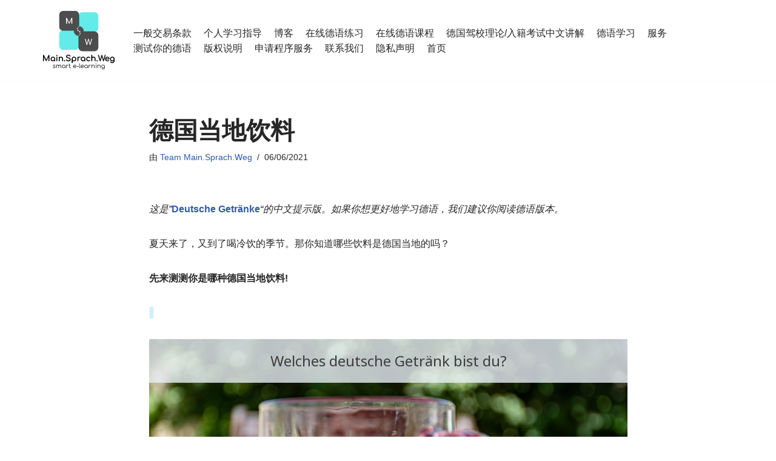

--- FILE ---
content_type: text/html; charset=UTF-8
request_url: https://mainsprachweg.de/zh/%E5%BE%B7%E5%9B%BD%E5%BD%93%E5%9C%B0%E9%A5%AE%E6%96%99/
body_size: 34267
content:
<!DOCTYPE html>
<html lang="zh-CN">

<head>
	
	<meta charset="UTF-8">
	<meta name="viewport" content="width=device-width, initial-scale=1, minimum-scale=1">
	<link rel="profile" href="http://gmpg.org/xfn/11">
			<link rel="pingback" href="https://mainsprachweg.de/xmlrpc.php">
		<title>德国当地饮料 &#8211; Main.Sprach.Weg</title>
<meta name='robots' content='max-image-preview:large' />
<link rel="alternate" href="https://mainsprachweg.de/deutsche-getraenke/" hreflang="de" />
<link rel="alternate" href="https://mainsprachweg.de/en/german-beverages/" hreflang="en" />
<link rel="alternate" href="https://mainsprachweg.de/zh/%e5%be%b7%e5%9b%bd%e5%bd%93%e5%9c%b0%e9%a5%ae%e6%96%99/" hreflang="zh" />
<link rel="alternate" type="application/rss+xml" title="Main.Sprach.Weg &raquo; Feed" href="https://mainsprachweg.de/zh/feed/" />
<link rel="alternate" type="application/rss+xml" title="Main.Sprach.Weg &raquo; 评论 Feed" href="https://mainsprachweg.de/zh/comments/feed/" />
<link rel="alternate" type="application/rss+xml" title="Main.Sprach.Weg &raquo; 德国当地饮料 评论 Feed" href="https://mainsprachweg.de/zh/%e5%be%b7%e5%9b%bd%e5%bd%93%e5%9c%b0%e9%a5%ae%e6%96%99/feed/" />
<style id='wp-img-auto-sizes-contain-inline-css'>
img:is([sizes=auto i],[sizes^="auto," i]){contain-intrinsic-size:3000px 1500px}
/*# sourceURL=wp-img-auto-sizes-contain-inline-css */
</style>
<link rel='stylesheet' id='wp-block-library-css' href='https://mainsprachweg.de/wp-includes/css/dist/block-library/style.min.css?ver=3a65a743c850db9a676393ec82b5cb77' media='all' />
<style id='classic-theme-styles-inline-css'>
/*! This file is auto-generated */
.wp-block-button__link{color:#fff;background-color:#32373c;border-radius:9999px;box-shadow:none;text-decoration:none;padding:calc(.667em + 2px) calc(1.333em + 2px);font-size:1.125em}.wp-block-file__button{background:#32373c;color:#fff;text-decoration:none}
/*# sourceURL=/wp-includes/css/classic-themes.min.css */
</style>
<style id='global-styles-inline-css'>
:root{--wp--preset--aspect-ratio--square: 1;--wp--preset--aspect-ratio--4-3: 4/3;--wp--preset--aspect-ratio--3-4: 3/4;--wp--preset--aspect-ratio--3-2: 3/2;--wp--preset--aspect-ratio--2-3: 2/3;--wp--preset--aspect-ratio--16-9: 16/9;--wp--preset--aspect-ratio--9-16: 9/16;--wp--preset--color--black: #000000;--wp--preset--color--cyan-bluish-gray: #abb8c3;--wp--preset--color--white: #ffffff;--wp--preset--color--pale-pink: #f78da7;--wp--preset--color--vivid-red: #cf2e2e;--wp--preset--color--luminous-vivid-orange: #ff6900;--wp--preset--color--luminous-vivid-amber: #fcb900;--wp--preset--color--light-green-cyan: #7bdcb5;--wp--preset--color--vivid-green-cyan: #00d084;--wp--preset--color--pale-cyan-blue: #8ed1fc;--wp--preset--color--vivid-cyan-blue: #0693e3;--wp--preset--color--vivid-purple: #9b51e0;--wp--preset--color--neve-link-color: var(--nv-primary-accent);--wp--preset--color--neve-link-hover-color: var(--nv-secondary-accent);--wp--preset--color--nv-site-bg: var(--nv-site-bg);--wp--preset--color--nv-light-bg: var(--nv-light-bg);--wp--preset--color--nv-dark-bg: var(--nv-dark-bg);--wp--preset--color--neve-text-color: var(--nv-text-color);--wp--preset--color--nv-text-dark-bg: var(--nv-text-dark-bg);--wp--preset--color--nv-c-1: var(--nv-c-1);--wp--preset--color--nv-c-2: var(--nv-c-2);--wp--preset--gradient--vivid-cyan-blue-to-vivid-purple: linear-gradient(135deg,rgb(6,147,227) 0%,rgb(155,81,224) 100%);--wp--preset--gradient--light-green-cyan-to-vivid-green-cyan: linear-gradient(135deg,rgb(122,220,180) 0%,rgb(0,208,130) 100%);--wp--preset--gradient--luminous-vivid-amber-to-luminous-vivid-orange: linear-gradient(135deg,rgb(252,185,0) 0%,rgb(255,105,0) 100%);--wp--preset--gradient--luminous-vivid-orange-to-vivid-red: linear-gradient(135deg,rgb(255,105,0) 0%,rgb(207,46,46) 100%);--wp--preset--gradient--very-light-gray-to-cyan-bluish-gray: linear-gradient(135deg,rgb(238,238,238) 0%,rgb(169,184,195) 100%);--wp--preset--gradient--cool-to-warm-spectrum: linear-gradient(135deg,rgb(74,234,220) 0%,rgb(151,120,209) 20%,rgb(207,42,186) 40%,rgb(238,44,130) 60%,rgb(251,105,98) 80%,rgb(254,248,76) 100%);--wp--preset--gradient--blush-light-purple: linear-gradient(135deg,rgb(255,206,236) 0%,rgb(152,150,240) 100%);--wp--preset--gradient--blush-bordeaux: linear-gradient(135deg,rgb(254,205,165) 0%,rgb(254,45,45) 50%,rgb(107,0,62) 100%);--wp--preset--gradient--luminous-dusk: linear-gradient(135deg,rgb(255,203,112) 0%,rgb(199,81,192) 50%,rgb(65,88,208) 100%);--wp--preset--gradient--pale-ocean: linear-gradient(135deg,rgb(255,245,203) 0%,rgb(182,227,212) 50%,rgb(51,167,181) 100%);--wp--preset--gradient--electric-grass: linear-gradient(135deg,rgb(202,248,128) 0%,rgb(113,206,126) 100%);--wp--preset--gradient--midnight: linear-gradient(135deg,rgb(2,3,129) 0%,rgb(40,116,252) 100%);--wp--preset--font-size--small: 13px;--wp--preset--font-size--medium: 20px;--wp--preset--font-size--large: 36px;--wp--preset--font-size--x-large: 42px;--wp--preset--spacing--20: 0.44rem;--wp--preset--spacing--30: 0.67rem;--wp--preset--spacing--40: 1rem;--wp--preset--spacing--50: 1.5rem;--wp--preset--spacing--60: 2.25rem;--wp--preset--spacing--70: 3.38rem;--wp--preset--spacing--80: 5.06rem;--wp--preset--shadow--natural: 6px 6px 9px rgba(0, 0, 0, 0.2);--wp--preset--shadow--deep: 12px 12px 50px rgba(0, 0, 0, 0.4);--wp--preset--shadow--sharp: 6px 6px 0px rgba(0, 0, 0, 0.2);--wp--preset--shadow--outlined: 6px 6px 0px -3px rgb(255, 255, 255), 6px 6px rgb(0, 0, 0);--wp--preset--shadow--crisp: 6px 6px 0px rgb(0, 0, 0);}:where(.is-layout-flex){gap: 0.5em;}:where(.is-layout-grid){gap: 0.5em;}body .is-layout-flex{display: flex;}.is-layout-flex{flex-wrap: wrap;align-items: center;}.is-layout-flex > :is(*, div){margin: 0;}body .is-layout-grid{display: grid;}.is-layout-grid > :is(*, div){margin: 0;}:where(.wp-block-columns.is-layout-flex){gap: 2em;}:where(.wp-block-columns.is-layout-grid){gap: 2em;}:where(.wp-block-post-template.is-layout-flex){gap: 1.25em;}:where(.wp-block-post-template.is-layout-grid){gap: 1.25em;}.has-black-color{color: var(--wp--preset--color--black) !important;}.has-cyan-bluish-gray-color{color: var(--wp--preset--color--cyan-bluish-gray) !important;}.has-white-color{color: var(--wp--preset--color--white) !important;}.has-pale-pink-color{color: var(--wp--preset--color--pale-pink) !important;}.has-vivid-red-color{color: var(--wp--preset--color--vivid-red) !important;}.has-luminous-vivid-orange-color{color: var(--wp--preset--color--luminous-vivid-orange) !important;}.has-luminous-vivid-amber-color{color: var(--wp--preset--color--luminous-vivid-amber) !important;}.has-light-green-cyan-color{color: var(--wp--preset--color--light-green-cyan) !important;}.has-vivid-green-cyan-color{color: var(--wp--preset--color--vivid-green-cyan) !important;}.has-pale-cyan-blue-color{color: var(--wp--preset--color--pale-cyan-blue) !important;}.has-vivid-cyan-blue-color{color: var(--wp--preset--color--vivid-cyan-blue) !important;}.has-vivid-purple-color{color: var(--wp--preset--color--vivid-purple) !important;}.has-neve-link-color-color{color: var(--wp--preset--color--neve-link-color) !important;}.has-neve-link-hover-color-color{color: var(--wp--preset--color--neve-link-hover-color) !important;}.has-nv-site-bg-color{color: var(--wp--preset--color--nv-site-bg) !important;}.has-nv-light-bg-color{color: var(--wp--preset--color--nv-light-bg) !important;}.has-nv-dark-bg-color{color: var(--wp--preset--color--nv-dark-bg) !important;}.has-neve-text-color-color{color: var(--wp--preset--color--neve-text-color) !important;}.has-nv-text-dark-bg-color{color: var(--wp--preset--color--nv-text-dark-bg) !important;}.has-nv-c-1-color{color: var(--wp--preset--color--nv-c-1) !important;}.has-nv-c-2-color{color: var(--wp--preset--color--nv-c-2) !important;}.has-black-background-color{background-color: var(--wp--preset--color--black) !important;}.has-cyan-bluish-gray-background-color{background-color: var(--wp--preset--color--cyan-bluish-gray) !important;}.has-white-background-color{background-color: var(--wp--preset--color--white) !important;}.has-pale-pink-background-color{background-color: var(--wp--preset--color--pale-pink) !important;}.has-vivid-red-background-color{background-color: var(--wp--preset--color--vivid-red) !important;}.has-luminous-vivid-orange-background-color{background-color: var(--wp--preset--color--luminous-vivid-orange) !important;}.has-luminous-vivid-amber-background-color{background-color: var(--wp--preset--color--luminous-vivid-amber) !important;}.has-light-green-cyan-background-color{background-color: var(--wp--preset--color--light-green-cyan) !important;}.has-vivid-green-cyan-background-color{background-color: var(--wp--preset--color--vivid-green-cyan) !important;}.has-pale-cyan-blue-background-color{background-color: var(--wp--preset--color--pale-cyan-blue) !important;}.has-vivid-cyan-blue-background-color{background-color: var(--wp--preset--color--vivid-cyan-blue) !important;}.has-vivid-purple-background-color{background-color: var(--wp--preset--color--vivid-purple) !important;}.has-neve-link-color-background-color{background-color: var(--wp--preset--color--neve-link-color) !important;}.has-neve-link-hover-color-background-color{background-color: var(--wp--preset--color--neve-link-hover-color) !important;}.has-nv-site-bg-background-color{background-color: var(--wp--preset--color--nv-site-bg) !important;}.has-nv-light-bg-background-color{background-color: var(--wp--preset--color--nv-light-bg) !important;}.has-nv-dark-bg-background-color{background-color: var(--wp--preset--color--nv-dark-bg) !important;}.has-neve-text-color-background-color{background-color: var(--wp--preset--color--neve-text-color) !important;}.has-nv-text-dark-bg-background-color{background-color: var(--wp--preset--color--nv-text-dark-bg) !important;}.has-nv-c-1-background-color{background-color: var(--wp--preset--color--nv-c-1) !important;}.has-nv-c-2-background-color{background-color: var(--wp--preset--color--nv-c-2) !important;}.has-black-border-color{border-color: var(--wp--preset--color--black) !important;}.has-cyan-bluish-gray-border-color{border-color: var(--wp--preset--color--cyan-bluish-gray) !important;}.has-white-border-color{border-color: var(--wp--preset--color--white) !important;}.has-pale-pink-border-color{border-color: var(--wp--preset--color--pale-pink) !important;}.has-vivid-red-border-color{border-color: var(--wp--preset--color--vivid-red) !important;}.has-luminous-vivid-orange-border-color{border-color: var(--wp--preset--color--luminous-vivid-orange) !important;}.has-luminous-vivid-amber-border-color{border-color: var(--wp--preset--color--luminous-vivid-amber) !important;}.has-light-green-cyan-border-color{border-color: var(--wp--preset--color--light-green-cyan) !important;}.has-vivid-green-cyan-border-color{border-color: var(--wp--preset--color--vivid-green-cyan) !important;}.has-pale-cyan-blue-border-color{border-color: var(--wp--preset--color--pale-cyan-blue) !important;}.has-vivid-cyan-blue-border-color{border-color: var(--wp--preset--color--vivid-cyan-blue) !important;}.has-vivid-purple-border-color{border-color: var(--wp--preset--color--vivid-purple) !important;}.has-neve-link-color-border-color{border-color: var(--wp--preset--color--neve-link-color) !important;}.has-neve-link-hover-color-border-color{border-color: var(--wp--preset--color--neve-link-hover-color) !important;}.has-nv-site-bg-border-color{border-color: var(--wp--preset--color--nv-site-bg) !important;}.has-nv-light-bg-border-color{border-color: var(--wp--preset--color--nv-light-bg) !important;}.has-nv-dark-bg-border-color{border-color: var(--wp--preset--color--nv-dark-bg) !important;}.has-neve-text-color-border-color{border-color: var(--wp--preset--color--neve-text-color) !important;}.has-nv-text-dark-bg-border-color{border-color: var(--wp--preset--color--nv-text-dark-bg) !important;}.has-nv-c-1-border-color{border-color: var(--wp--preset--color--nv-c-1) !important;}.has-nv-c-2-border-color{border-color: var(--wp--preset--color--nv-c-2) !important;}.has-vivid-cyan-blue-to-vivid-purple-gradient-background{background: var(--wp--preset--gradient--vivid-cyan-blue-to-vivid-purple) !important;}.has-light-green-cyan-to-vivid-green-cyan-gradient-background{background: var(--wp--preset--gradient--light-green-cyan-to-vivid-green-cyan) !important;}.has-luminous-vivid-amber-to-luminous-vivid-orange-gradient-background{background: var(--wp--preset--gradient--luminous-vivid-amber-to-luminous-vivid-orange) !important;}.has-luminous-vivid-orange-to-vivid-red-gradient-background{background: var(--wp--preset--gradient--luminous-vivid-orange-to-vivid-red) !important;}.has-very-light-gray-to-cyan-bluish-gray-gradient-background{background: var(--wp--preset--gradient--very-light-gray-to-cyan-bluish-gray) !important;}.has-cool-to-warm-spectrum-gradient-background{background: var(--wp--preset--gradient--cool-to-warm-spectrum) !important;}.has-blush-light-purple-gradient-background{background: var(--wp--preset--gradient--blush-light-purple) !important;}.has-blush-bordeaux-gradient-background{background: var(--wp--preset--gradient--blush-bordeaux) !important;}.has-luminous-dusk-gradient-background{background: var(--wp--preset--gradient--luminous-dusk) !important;}.has-pale-ocean-gradient-background{background: var(--wp--preset--gradient--pale-ocean) !important;}.has-electric-grass-gradient-background{background: var(--wp--preset--gradient--electric-grass) !important;}.has-midnight-gradient-background{background: var(--wp--preset--gradient--midnight) !important;}.has-small-font-size{font-size: var(--wp--preset--font-size--small) !important;}.has-medium-font-size{font-size: var(--wp--preset--font-size--medium) !important;}.has-large-font-size{font-size: var(--wp--preset--font-size--large) !important;}.has-x-large-font-size{font-size: var(--wp--preset--font-size--x-large) !important;}
:where(.wp-block-post-template.is-layout-flex){gap: 1.25em;}:where(.wp-block-post-template.is-layout-grid){gap: 1.25em;}
:where(.wp-block-term-template.is-layout-flex){gap: 1.25em;}:where(.wp-block-term-template.is-layout-grid){gap: 1.25em;}
:where(.wp-block-columns.is-layout-flex){gap: 2em;}:where(.wp-block-columns.is-layout-grid){gap: 2em;}
:root :where(.wp-block-pullquote){font-size: 1.5em;line-height: 1.6;}
/*# sourceURL=global-styles-inline-css */
</style>
<link rel='stylesheet' id='h5p-plugin-styles-css' href='https://mainsprachweg.de/wp-content/plugins/h5p/h5p-php-library/styles/h5p.css?ver=1.16.2' media='all' />
<link rel='stylesheet' id='neve-style-css' href='https://mainsprachweg.de/wp-content/themes/neve/style-main-new.min.css?ver=4.1.3' media='all' />
<style id='neve-style-inline-css'>
.is-menu-sidebar .header-menu-sidebar { visibility: visible; }.is-menu-sidebar.menu_sidebar_slide_left .header-menu-sidebar { transform: translate3d(0, 0, 0); left: 0; }.is-menu-sidebar.menu_sidebar_slide_right .header-menu-sidebar { transform: translate3d(0, 0, 0); right: 0; }.is-menu-sidebar.menu_sidebar_pull_right .header-menu-sidebar, .is-menu-sidebar.menu_sidebar_pull_left .header-menu-sidebar { transform: translateX(0); }.is-menu-sidebar.menu_sidebar_dropdown .header-menu-sidebar { height: auto; }.is-menu-sidebar.menu_sidebar_dropdown .header-menu-sidebar-inner { max-height: 400px; padding: 20px 0; }.is-menu-sidebar.menu_sidebar_full_canvas .header-menu-sidebar { opacity: 1; }.header-menu-sidebar .menu-item-nav-search:not(.floating) { pointer-events: none; }.header-menu-sidebar .menu-item-nav-search .is-menu-sidebar { pointer-events: unset; }
.nv-meta-list li.meta:not(:last-child):after { content:"/" }.nv-meta-list .no-mobile{
			display:none;
		}.nv-meta-list li.last::after{
			content: ""!important;
		}@media (min-width: 769px) {
			.nv-meta-list .no-mobile {
				display: inline-block;
			}
			.nv-meta-list li.last:not(:last-child)::after {
		 		content: "/" !important;
			}
		}
.nav-ul li .caret svg, .nav-ul li .caret img{width:var(--smiconsize, 0.5em);height:var(--smiconsize, 0.5em);}.nav-ul .sub-menu li {border-style: var(--itembstyle);}
 :root{ --container: 748px;--postwidth:100%; --primarybtnbg: var(--nv-primary-accent); --primarybtnhoverbg: var(--nv-primary-accent); --primarybtncolor: #fff; --secondarybtncolor: var(--nv-primary-accent); --primarybtnhovercolor: #fff; --secondarybtnhovercolor: var(--nv-primary-accent);--primarybtnborderradius:3px;--secondarybtnborderradius:3px;--secondarybtnborderwidth:3px;--btnpadding:13px 15px;--primarybtnpadding:13px 15px;--secondarybtnpadding:calc(13px - 3px) calc(15px - 3px); --bodyfontfamily: Arial,Helvetica,sans-serif; --bodyfontsize: 15px; --bodylineheight: 1.6; --bodyletterspacing: 0px; --bodyfontweight: 400; --h1fontsize: 36px; --h1fontweight: 700; --h1lineheight: 1.2; --h1letterspacing: 0px; --h1texttransform: none; --h2fontsize: 28px; --h2fontweight: 700; --h2lineheight: 1.3; --h2letterspacing: 0px; --h2texttransform: none; --h3fontsize: 24px; --h3fontweight: 700; --h3lineheight: 1.4; --h3letterspacing: 0px; --h3texttransform: none; --h4fontsize: 20px; --h4fontweight: 700; --h4lineheight: 1.6; --h4letterspacing: 0px; --h4texttransform: none; --h5fontsize: 16px; --h5fontweight: 700; --h5lineheight: 1.6; --h5letterspacing: 0px; --h5texttransform: none; --h6fontsize: 14px; --h6fontweight: 700; --h6lineheight: 1.6; --h6letterspacing: 0px; --h6texttransform: none;--formfieldborderwidth:2px;--formfieldborderradius:3px; --formfieldbgcolor: var(--nv-site-bg); --formfieldbordercolor: #dddddd; --formfieldcolor: var(--nv-text-color);--formfieldpadding:10px 12px; } .nv-post-thumbnail-wrap img{ aspect-ratio: 4/3; object-fit: cover; } .layout-grid .nv-post-thumbnail-wrap{ margin-right:-25px;margin-left:-25px; } .nv-index-posts{ --borderradius:8px;--padding:25px 25px 25px 25px;--cardboxshadow:0 0 2px 0 rgba(0,0,0,0.15); --cardbgcolor: var(--nv-site-bg); --cardcolor: var(--nv-text-color); } .has-neve-button-color-color{ color: var(--nv-primary-accent)!important; } .has-neve-button-color-background-color{ background-color: var(--nv-primary-accent)!important; } .single-post-container .alignfull > [class*="__inner-container"], .single-post-container .alignwide > [class*="__inner-container"]{ max-width:718px } .nv-meta-list{ --avatarsize: 20px; } .single .nv-meta-list{ --avatarsize: 20px; } .nv-post-cover{ --height: 250px;--padding:40px 15px;--justify: flex-start; --textalign: left; --valign: center; } .nv-post-cover .nv-title-meta-wrap, .nv-page-title-wrap, .entry-header{ --textalign: left; } .nv-is-boxed.nv-title-meta-wrap{ --padding:40px 15px; --bgcolor: var(--nv-dark-bg); } .nv-overlay{ --opacity: 50; --blendmode: normal; } .nv-is-boxed.nv-comments-wrap{ --padding:20px; } .nv-is-boxed.comment-respond{ --padding:20px; } .single:not(.single-product), .page{ --c-vspace:0 0 0 0;; } .global-styled{ --bgcolor: var(--nv-site-bg); } .header-top{ --rowbcolor: var(--nv-light-bg); --color: var(--nv-text-color); --bgcolor: var(--nv-site-bg); } .header-main{ --rowbcolor: var(--nv-light-bg); --color: var(--nv-text-color); --bgcolor: var(--nv-site-bg); } .header-bottom{ --rowbcolor: var(--nv-light-bg); --color: var(--nv-text-color); --bgcolor: var(--nv-site-bg); } .header-menu-sidebar-bg{ --justify: flex-start; --textalign: left;--flexg: 1;--wrapdropdownwidth: auto; --color: var(--nv-text-color); --bgcolor: var(--nv-site-bg); } .header-menu-sidebar{ width: 360px; } .builder-item--logo{ --maxwidth: 120px; --fs: 24px;--padding:10px 0;--margin:0; --textalign: left;--justify: flex-start; } .builder-item--nav-icon,.header-menu-sidebar .close-sidebar-panel .navbar-toggle{ --borderradius:0; } .builder-item--nav-icon{ --label-margin:0 5px 0 0;;--padding:10px 15px;--margin:0; } .builder-item--primary-menu{ --hovercolor: var(--nv-secondary-accent); --hovertextcolor: var(--nv-text-color); --activecolor: var(--nv-primary-accent); --spacing: 20px; --height: 25px; --smiconsize: 7px;--padding:0;--margin:0; --fontsize: 1em; --lineheight: 1.6; --letterspacing: 0px; --fontweight: 500; --texttransform: none; --iconsize: 1em; } .builder-item--primary-menu .sub-menu{ --bstyle: none; --itembstyle: none; } .hfg-is-group.has-primary-menu .inherit-ff{ --inheritedfw: 500; } .footer-top-inner .row{ grid-template-columns:1fr 1fr 1fr; --valign: flex-start; } .footer-top{ --rowbcolor: var(--nv-light-bg); --color: var(--nv-text-color); --bgcolor: var(--nv-site-bg); } .footer-main-inner .row{ grid-template-columns:1fr 1fr 1fr; --valign: flex-start; } .footer-main{ --rowbcolor: var(--nv-light-bg); --color: var(--nv-text-color); --bgcolor: var(--nv-site-bg); } .footer-bottom-inner .row{ grid-template-columns:1fr 1fr 1fr; --valign: flex-start; } .footer-bottom{ --rowbcolor: var(--nv-light-bg); --color: var(--nv-text-dark-bg); --bgcolor: var(--nv-dark-bg); } .page_header-top{ --rowbcolor: var(--nv-light-bg); --color: var(--nv-text-color); --bgcolor: var(--nv-site-bg); } .page_header-bottom{ --rowbcolor: var(--nv-light-bg); --color: var(--nv-text-color); --bgcolor: var(--nv-site-bg); } @media(min-width: 576px){ :root{ --container: 992px;--postwidth:50%;--btnpadding:13px 15px;--primarybtnpadding:13px 15px;--secondarybtnpadding:calc(13px - 3px) calc(15px - 3px); --bodyfontsize: 16px; --bodylineheight: 1.6; --bodyletterspacing: 0px; --h1fontsize: 38px; --h1lineheight: 1.2; --h1letterspacing: 0px; --h2fontsize: 30px; --h2lineheight: 1.2; --h2letterspacing: 0px; --h3fontsize: 26px; --h3lineheight: 1.4; --h3letterspacing: 0px; --h4fontsize: 22px; --h4lineheight: 1.5; --h4letterspacing: 0px; --h5fontsize: 18px; --h5lineheight: 1.6; --h5letterspacing: 0px; --h6fontsize: 14px; --h6lineheight: 1.6; --h6letterspacing: 0px; } .layout-grid .nv-post-thumbnail-wrap{ margin-right:-25px;margin-left:-25px; } .nv-index-posts{ --padding:25px 25px 25px 25px; } .single-post-container .alignfull > [class*="__inner-container"], .single-post-container .alignwide > [class*="__inner-container"]{ max-width:962px } .nv-meta-list{ --avatarsize: 20px; } .single .nv-meta-list{ --avatarsize: 20px; } .nv-post-cover{ --height: 320px;--padding:60px 30px;--justify: flex-start; --textalign: left; --valign: center; } .nv-post-cover .nv-title-meta-wrap, .nv-page-title-wrap, .entry-header{ --textalign: left; } .nv-is-boxed.nv-title-meta-wrap{ --padding:60px 30px; } .nv-is-boxed.nv-comments-wrap{ --padding:30px; } .nv-is-boxed.comment-respond{ --padding:30px; } .single:not(.single-product), .page{ --c-vspace:0 0 0 0;; } .header-menu-sidebar-bg{ --justify: flex-start; --textalign: left;--flexg: 1;--wrapdropdownwidth: auto; } .header-menu-sidebar{ width: 360px; } .builder-item--logo{ --maxwidth: 120px; --fs: 24px;--padding:10px 0;--margin:0; --textalign: left;--justify: flex-start; } .builder-item--nav-icon{ --label-margin:0 5px 0 0;;--padding:10px 15px;--margin:0; } .builder-item--primary-menu{ --spacing: 20px; --height: 25px; --smiconsize: 7px;--padding:0;--margin:0; --fontsize: 1em; --lineheight: 1.6; --letterspacing: 0px; --iconsize: 1em; } }@media(min-width: 960px){ :root{ --container: 1170px;--postwidth:33.333333333333%;--btnpadding:13px 15px;--primarybtnpadding:13px 15px;--secondarybtnpadding:calc(13px - 3px) calc(15px - 3px); --bodyfontsize: 16px; --bodylineheight: 1.7; --bodyletterspacing: 0px; --h1fontsize: 40px; --h1lineheight: 1.1; --h1letterspacing: 0px; --h2fontsize: 32px; --h2lineheight: 1.2; --h2letterspacing: 0px; --h3fontsize: 28px; --h3lineheight: 1.4; --h3letterspacing: 0px; --h4fontsize: 24px; --h4lineheight: 1.5; --h4letterspacing: 0px; --h5fontsize: 20px; --h5lineheight: 1.6; --h5letterspacing: 0px; --h6fontsize: 16px; --h6lineheight: 1.6; --h6letterspacing: 0px; } .layout-grid .nv-post-thumbnail-wrap{ margin-right:-25px;margin-left:-25px; } .nv-index-posts{ --padding:25px 25px 25px 25px; } body:not(.single):not(.archive):not(.blog):not(.search):not(.error404) .neve-main > .container .col, body.post-type-archive-course .neve-main > .container .col, body.post-type-archive-llms_membership .neve-main > .container .col{ max-width: 100%; } body:not(.single):not(.archive):not(.blog):not(.search):not(.error404) .nv-sidebar-wrap, body.post-type-archive-course .nv-sidebar-wrap, body.post-type-archive-llms_membership .nv-sidebar-wrap{ max-width: 0%; } .neve-main > .archive-container .nv-index-posts.col{ max-width: 100%; } .neve-main > .archive-container .nv-sidebar-wrap{ max-width: 0%; } .neve-main > .single-post-container .nv-single-post-wrap.col{ max-width: 70%; } .single-post-container .alignfull > [class*="__inner-container"], .single-post-container .alignwide > [class*="__inner-container"]{ max-width:789px } .container-fluid.single-post-container .alignfull > [class*="__inner-container"], .container-fluid.single-post-container .alignwide > [class*="__inner-container"]{ max-width:calc(70% + 15px) } .neve-main > .single-post-container .nv-sidebar-wrap{ max-width: 30%; } .nv-meta-list{ --avatarsize: 20px; } .single .nv-meta-list{ --avatarsize: 20px; } .nv-post-cover{ --height: 400px;--padding:60px 40px;--justify: flex-start; --textalign: left; --valign: center; } .nv-post-cover .nv-title-meta-wrap, .nv-page-title-wrap, .entry-header{ --textalign: left; } .nv-is-boxed.nv-title-meta-wrap{ --padding:60px 40px; } .nv-is-boxed.nv-comments-wrap{ --padding:40px; } .nv-is-boxed.comment-respond{ --padding:40px; } .single:not(.single-product), .page{ --c-vspace:0 0 0 0;; } .header-menu-sidebar-bg{ --justify: flex-start; --textalign: left;--flexg: 1;--wrapdropdownwidth: auto; } .header-menu-sidebar{ width: 360px; } .builder-item--logo{ --maxwidth: 120px; --fs: 24px;--padding:10px 0;--margin:0; --textalign: left;--justify: flex-start; } .builder-item--nav-icon{ --label-margin:0 5px 0 0;;--padding:10px 15px;--margin:0; } .builder-item--primary-menu{ --spacing: 20px; --height: 25px; --smiconsize: 7px;--padding:0;--margin:0; --fontsize: 1em; --lineheight: 1.6; --letterspacing: 0px; --iconsize: 1em; } }.nv-content-wrap .elementor a:not(.button):not(.wp-block-file__button){ text-decoration: none; } @media (min-width: 960px) { .nv-cv-d { content-visibility: auto; } } @media(max-width: 576px) { .nv-cv-m { content-visibility: auto; } }:root{--nv-primary-accent:#2f5aae;--nv-secondary-accent:#2f5aae;--nv-site-bg:#ffffff;--nv-light-bg:#f4f5f7;--nv-dark-bg:#121212;--nv-text-color:#272626;--nv-text-dark-bg:#ffffff;--nv-c-1:#9463ae;--nv-c-2:#be574b;--nv-fallback-ff:Arial, Helvetica, sans-serif;}
:root{--e-global-color-nvprimaryaccent:#2f5aae;--e-global-color-nvsecondaryaccent:#2f5aae;--e-global-color-nvsitebg:#ffffff;--e-global-color-nvlightbg:#f4f5f7;--e-global-color-nvdarkbg:#121212;--e-global-color-nvtextcolor:#272626;--e-global-color-nvtextdarkbg:#ffffff;--e-global-color-nvc1:#9463ae;--e-global-color-nvc2:#be574b;}
/*# sourceURL=neve-style-inline-css */
</style>
<link rel='stylesheet' id='neve-blog-pro-css' href='https://mainsprachweg.de/wp-content/plugins/neve-pro-addon/includes/modules/blog_pro/assets/style.min.css?ver=3.2.4' media='all' />
<script src="https://mainsprachweg.de/wp-includes/js/jquery/jquery.min.js?ver=3.7.1" id="jquery-core-js"></script>
<script src="https://mainsprachweg.de/wp-includes/js/jquery/jquery-migrate.min.js?ver=3.4.1" id="jquery-migrate-js"></script>
<link rel="https://api.w.org/" href="https://mainsprachweg.de/wp-json/" /><link rel="alternate" title="JSON" type="application/json" href="https://mainsprachweg.de/wp-json/wp/v2/posts/317" /><link rel="EditURI" type="application/rsd+xml" title="RSD" href="https://mainsprachweg.de/xmlrpc.php?rsd" />

<link rel="canonical" href="https://mainsprachweg.de/zh/%e5%be%b7%e5%9b%bd%e5%bd%93%e5%9c%b0%e9%a5%ae%e6%96%99/" />
<link rel='shortlink' href='https://mainsprachweg.de/?p=317' />
<!-- Enter your scripts here --><!-- Analytics by WP Statistics - https://wp-statistics.com -->
<meta name="generator" content="Elementor 3.34.4; features: e_font_icon_svg, additional_custom_breakpoints; settings: css_print_method-external, google_font-enabled, font_display-auto">
<style>.recentcomments a{display:inline !important;padding:0 !important;margin:0 !important;}</style>			<style>
				.e-con.e-parent:nth-of-type(n+4):not(.e-lazyloaded):not(.e-no-lazyload),
				.e-con.e-parent:nth-of-type(n+4):not(.e-lazyloaded):not(.e-no-lazyload) * {
					background-image: none !important;
				}
				@media screen and (max-height: 1024px) {
					.e-con.e-parent:nth-of-type(n+3):not(.e-lazyloaded):not(.e-no-lazyload),
					.e-con.e-parent:nth-of-type(n+3):not(.e-lazyloaded):not(.e-no-lazyload) * {
						background-image: none !important;
					}
				}
				@media screen and (max-height: 640px) {
					.e-con.e-parent:nth-of-type(n+2):not(.e-lazyloaded):not(.e-no-lazyload),
					.e-con.e-parent:nth-of-type(n+2):not(.e-lazyloaded):not(.e-no-lazyload) * {
						background-image: none !important;
					}
				}
			</style>
			<link rel="icon" href="https://mainsprachweg.de/wp-content/uploads/2021/10/cropped-Icon-32x32.png" sizes="32x32" />
<link rel="icon" href="https://mainsprachweg.de/wp-content/uploads/2021/10/cropped-Icon-192x192.png" sizes="192x192" />
<link rel="apple-touch-icon" href="https://mainsprachweg.de/wp-content/uploads/2021/10/cropped-Icon-180x180.png" />
<meta name="msapplication-TileImage" content="https://mainsprachweg.de/wp-content/uploads/2021/10/cropped-Icon-270x270.png" />
		<style id="wp-custom-css">
			.entry-content a:not([class*="button"]), .nv-comment-content a:not([class*="button"]), .nv-template .neve-main a:not([class*="button"]), .widget_text a:not([class*="button"]) {
    text-decoration: none;
}		</style>
		
	</head>

<body  class="wp-singular post-template-default single single-post postid-317 single-format-standard wp-custom-logo wp-theme-neve  nv-blog-grid nv-sidebar-full-width menu_sidebar_slide_left elementor-default" id="neve_body"  >
<div class="wrapper">
	
	<header class="header"  >
		<a class="neve-skip-link show-on-focus" href="#content" >
			跳至正文		</a>
		<div id="header-grid"  class="hfg_header site-header">
	
<nav class="header--row header-main hide-on-mobile hide-on-tablet layout-full-contained nv-navbar header--row"
	data-row-id="main" data-show-on="desktop">

	<div
		class="header--row-inner header-main-inner">
		<div class="container">
			<div
				class="row row--wrapper"
				data-section="hfg_header_layout_main" >
				<div class="hfg-slot left"><div class="builder-item desktop-left"><div class="item--inner builder-item--logo"
		data-section="title_tagline"
		data-item-id="logo">
	
<div class="site-logo">
	<a class="brand" href="https://mainsprachweg.de/zh/%e9%a6%96%e9%a1%b5/" aria-label="Main.Sprach.Weg smart e-learning" rel="home"><img fetchpriority="high" width="2225" height="1800" src="https://mainsprachweg.de/wp-content/uploads/2021/10/MSW.svg" class="neve-site-logo skip-lazy" alt="" data-variant="logo" decoding="async" /></a></div>
	</div>

</div></div><div class="hfg-slot right"><div class="builder-item has-nav"><div class="item--inner builder-item--primary-menu has_menu"
		data-section="header_menu_primary"
		data-item-id="primary-menu">
	<div class="nv-nav-wrap">
	<div role="navigation" class="nav-menu-primary submenu-style-plain"
			aria-label="主菜单">

		<ul id="nv-primary-navigation-main" class="primary-menu-ul nav-ul"><li class="page_item page-item-5691"><a href="https://mainsprachweg.de/zh/%e4%b8%80%e8%88%ac%e4%ba%a4%e6%98%93%e6%9d%a1%e6%ac%be/">一般交易条款</a></li><li class="page_item page-item-5298"><a href="https://mainsprachweg.de/zh/%e4%b8%aa%e4%ba%ba%e5%ad%a6%e4%b9%a0%e6%8c%87%e5%af%bc/">个人学习指导</a></li><li class="page_item page-item-5301"><a href="https://mainsprachweg.de/zh/%e5%8d%9a%e5%ae%a2/">博客</a></li><li class="page_item page-item-5296"><a href="https://mainsprachweg.de/zh/%e5%9c%a8%e7%ba%bf%e5%be%b7%e8%af%ad%e7%bb%83%e4%b9%a0/">在线德语练习</a></li><li class="page_item page-item-5295"><a href="https://mainsprachweg.de/zh/%e5%9c%a8%e7%ba%bf%e5%be%b7%e8%af%ad%e8%af%be%e7%a8%8b/">在线德语课程</a></li><li class="page_item page-item-5300"><a href="https://mainsprachweg.de/zh/%e5%be%b7%e5%9b%bd%e9%a9%be%e6%a0%a1%e7%90%86%e8%ae%ba-%e5%85%a5%e7%b1%8d%e8%80%83%e8%af%95%e4%b8%ad%e6%96%87%e8%ae%b2%e8%a7%a3/">德国驾校理论/入籍考试中文讲解</a></li><li class="page_item page-item-5294"><a href="https://mainsprachweg.de/zh/%e5%be%b7%e8%af%ad%e5%ad%a6%e4%b9%a0/">德语学习</a></li><li class="page_item page-item-5297"><a href="https://mainsprachweg.de/zh/%e6%9c%8d%e5%8a%a1/">服务</a></li><li class="page_item page-item-5293"><a href="https://mainsprachweg.de/zh/%e6%b5%8b%e8%af%95%e4%bd%a0%e7%9a%84%e7%9a%84%e5%be%b7%e8%af%ad/">测试你的德语</a></li><li class="page_item page-item-5338"><a href="https://mainsprachweg.de/zh/%e7%89%88%e6%9d%83%e8%af%b4%e6%98%8e/">版权说明</a></li><li class="page_item page-item-5299"><a href="https://mainsprachweg.de/zh/%e7%94%b3%e8%af%b7%e7%a8%8b%e5%ba%8f%e6%9c%8d%e5%8a%a1/">申请程序服务</a></li><li class="page_item page-item-5302"><a href="https://mainsprachweg.de/zh/%e8%81%94%e7%b3%bb%e6%88%91%e4%bb%ac/">联系我们</a></li><li class="page_item page-item-5339"><a href="https://mainsprachweg.de/zh/%e9%9a%90%e7%a7%81%e5%a3%b0%e6%98%8e/">隐私声明</a></li><li class="page_item page-item-5966"><a href="https://mainsprachweg.de/zh/%e9%a6%96%e9%a1%b5/">首页</a></li></ul>	</div>
</div>

	</div>

</div></div>							</div>
		</div>
	</div>
</nav>


<nav class="header--row header-main hide-on-desktop layout-full-contained nv-navbar header--row"
	data-row-id="main" data-show-on="mobile">

	<div
		class="header--row-inner header-main-inner">
		<div class="container">
			<div
				class="row row--wrapper"
				data-section="hfg_header_layout_main" >
				<div class="hfg-slot left"><div class="builder-item tablet-left mobile-left"><div class="item--inner builder-item--logo"
		data-section="title_tagline"
		data-item-id="logo">
	
<div class="site-logo">
	<a class="brand" href="https://mainsprachweg.de/zh/%e9%a6%96%e9%a1%b5/" aria-label="Main.Sprach.Weg smart e-learning" rel="home"><img fetchpriority="high" width="2225" height="1800" src="https://mainsprachweg.de/wp-content/uploads/2021/10/MSW.svg" class="neve-site-logo skip-lazy" alt="" data-variant="logo" decoding="async" /></a></div>
	</div>

</div></div><div class="hfg-slot right"><div class="builder-item tablet-left mobile-left"><div class="item--inner builder-item--nav-icon"
		data-section="header_menu_icon"
		data-item-id="nav-icon">
	<div class="menu-mobile-toggle item-button navbar-toggle-wrapper">
	<button type="button" class=" navbar-toggle"
			value="导航菜单"
					aria-label="导航菜单 "
			aria-expanded="false" onclick="if('undefined' !== typeof toggleAriaClick ) { toggleAriaClick() }">
					<span class="bars">
				<span class="icon-bar"></span>
				<span class="icon-bar"></span>
				<span class="icon-bar"></span>
			</span>
					<span class="screen-reader-text">导航菜单</span>
	</button>
</div> <!--.navbar-toggle-wrapper-->


	</div>

</div></div>							</div>
		</div>
	</div>
</nav>

<div
		id="header-menu-sidebar" class="header-menu-sidebar tcb menu-sidebar-panel slide_left hfg-pe"
		data-row-id="sidebar">
	<div id="header-menu-sidebar-bg" class="header-menu-sidebar-bg">
				<div class="close-sidebar-panel navbar-toggle-wrapper">
			<button type="button" class="hamburger is-active  navbar-toggle active" 					value="导航菜单"
					aria-label="导航菜单 "
					aria-expanded="false" onclick="if('undefined' !== typeof toggleAriaClick ) { toggleAriaClick() }">
								<span class="bars">
						<span class="icon-bar"></span>
						<span class="icon-bar"></span>
						<span class="icon-bar"></span>
					</span>
								<span class="screen-reader-text">
			导航菜单					</span>
			</button>
		</div>
					<div id="header-menu-sidebar-inner" class="header-menu-sidebar-inner tcb ">
						<div class="builder-item has-nav"><div class="item--inner builder-item--primary-menu has_menu"
		data-section="header_menu_primary"
		data-item-id="primary-menu">
	<div class="nv-nav-wrap">
	<div role="navigation" class="nav-menu-primary submenu-style-plain"
			aria-label="主菜单">

		<ul id="nv-primary-navigation-sidebar" class="primary-menu-ul nav-ul"><li class="page_item page-item-5691"><a href="https://mainsprachweg.de/zh/%e4%b8%80%e8%88%ac%e4%ba%a4%e6%98%93%e6%9d%a1%e6%ac%be/">一般交易条款</a></li><li class="page_item page-item-5298"><a href="https://mainsprachweg.de/zh/%e4%b8%aa%e4%ba%ba%e5%ad%a6%e4%b9%a0%e6%8c%87%e5%af%bc/">个人学习指导</a></li><li class="page_item page-item-5301"><a href="https://mainsprachweg.de/zh/%e5%8d%9a%e5%ae%a2/">博客</a></li><li class="page_item page-item-5296"><a href="https://mainsprachweg.de/zh/%e5%9c%a8%e7%ba%bf%e5%be%b7%e8%af%ad%e7%bb%83%e4%b9%a0/">在线德语练习</a></li><li class="page_item page-item-5295"><a href="https://mainsprachweg.de/zh/%e5%9c%a8%e7%ba%bf%e5%be%b7%e8%af%ad%e8%af%be%e7%a8%8b/">在线德语课程</a></li><li class="page_item page-item-5300"><a href="https://mainsprachweg.de/zh/%e5%be%b7%e5%9b%bd%e9%a9%be%e6%a0%a1%e7%90%86%e8%ae%ba-%e5%85%a5%e7%b1%8d%e8%80%83%e8%af%95%e4%b8%ad%e6%96%87%e8%ae%b2%e8%a7%a3/">德国驾校理论/入籍考试中文讲解</a></li><li class="page_item page-item-5294"><a href="https://mainsprachweg.de/zh/%e5%be%b7%e8%af%ad%e5%ad%a6%e4%b9%a0/">德语学习</a></li><li class="page_item page-item-5297"><a href="https://mainsprachweg.de/zh/%e6%9c%8d%e5%8a%a1/">服务</a></li><li class="page_item page-item-5293"><a href="https://mainsprachweg.de/zh/%e6%b5%8b%e8%af%95%e4%bd%a0%e7%9a%84%e7%9a%84%e5%be%b7%e8%af%ad/">测试你的德语</a></li><li class="page_item page-item-5338"><a href="https://mainsprachweg.de/zh/%e7%89%88%e6%9d%83%e8%af%b4%e6%98%8e/">版权说明</a></li><li class="page_item page-item-5299"><a href="https://mainsprachweg.de/zh/%e7%94%b3%e8%af%b7%e7%a8%8b%e5%ba%8f%e6%9c%8d%e5%8a%a1/">申请程序服务</a></li><li class="page_item page-item-5302"><a href="https://mainsprachweg.de/zh/%e8%81%94%e7%b3%bb%e6%88%91%e4%bb%ac/">联系我们</a></li><li class="page_item page-item-5339"><a href="https://mainsprachweg.de/zh/%e9%9a%90%e7%a7%81%e5%a3%b0%e6%98%8e/">隐私声明</a></li><li class="page_item page-item-5966"><a href="https://mainsprachweg.de/zh/%e9%a6%96%e9%a1%b5/">首页</a></li></ul>	</div>
</div>

	</div>

</div>					</div>
	</div>
</div>
<div class="header-menu-sidebar-overlay hfg-ov hfg-pe" onclick="if('undefined' !== typeof toggleAriaClick ) { toggleAriaClick() }"></div>
</div>
<div id="page-header-grid"  class="hfg_page_header page-header">
	</div>
	</header>

	<style>.nav-ul li:focus-within .wrap.active + .sub-menu { opacity: 1; visibility: visible; }.nav-ul li.neve-mega-menu:focus-within .wrap.active + .sub-menu { display: grid; }.nav-ul li > .wrap { display: flex; align-items: center; position: relative; padding: 0 4px; }.nav-ul:not(.menu-mobile):not(.neve-mega-menu) > li > .wrap > a { padding-top: 1px }</style>

	
	<main id="content" class="neve-main">

	<div class="container single-post-container">
		<div class="row">
						<article id="post-317"
					class="nv-single-post-wrap col post-317 post type-post status-publish format-standard has-post-thumbnail hentry category-93 tag-80 tag-78 tag-115">
				<div class="entry-header" ><div class="nv-title-meta-wrap"><h1 class="title entry-title">德国当地饮料</h1><ul class="nv-meta-list"><li  class="meta author vcard "><span class="author-name fn">由 <a href="https://mainsprachweg.de/zh/author/main-admin-weg/" title="Posts by Team Main.Sprach.Weg" rel="author">Team Main.Sprach.Weg</a></span></li><li class="meta date posted-on "><time class="entry-date published" datetime="2021-06-06T12:00:00+02:00" content="2021-06-06">06/06/2021</time><time class="updated" datetime="2021-06-30T11:10:45+02:00">30/06/2021</time></li></ul></div></div><div class="nv-content-wrap entry-content">
<p><em>这是&#8221;</em><a data-type="URL" data-id="/deutsche-getraenke" href="/deutsche-getraenke"><strong>Deutsche Getränke</strong></a><em>&#8220;<em>的中文提示版。如果你想更好地学习德语，我们建议你阅读德语版本。</em></em></p>



<p>夏天来了，又到了喝冷饮的季节。那你知道哪些饮料是德国当地的吗？</p>



<p><strong>先来测测你是哪种德国当地饮料!</strong></p>



<p><code><div class="h5p-iframe-wrapper"><iframe id="h5p-iframe-8" class="h5p-iframe" data-content-id="8" style="height:1px" src="about:blank" frameBorder="0" scrolling="no" title="Welches deutsche Getränk bist DU?"></iframe></div></code></p>



<hr class="wp-block-separator"/>



<p>你知道 &#8220;芬达 &#8220;是一个德国品牌，是由德国人创建的吗？德国人最喜欢的花草茶是什么呢？</p>



<p><strong>寻找9个关于德国饮料听起来疯狂的事实</strong>&#8211;并在此过程中学习描述其口味和口感的恰当的形容词!</p>



<p><code><div class="h5p-iframe-wrapper"><iframe id="h5p-iframe-9" class="h5p-iframe" data-content-id="9" style="height:1px" src="about:blank" frameBorder="0" scrolling="no" title="Deutsch lernen mit deutschen Getränken"></iframe></div></code></p>



<hr class="wp-block-separator"/>



<p>每种饮料的味道和口感都不同。所以人们都用特定的词来形容一种饮料。</p>



<p><strong>哪些形容词和哪些饮料相匹配?</strong></p>



<p><code><div class="h5p-iframe-wrapper"><iframe id="h5p-iframe-10" class="h5p-iframe" data-content-id="10" style="height:1px" src="about:blank" frameBorder="0" scrolling="no" title="Wie schmeckt&#039;s? Welche Wirkung hat es?"></iframe></div></code></p>



<hr class="wp-block-separator"/>



<p>你想参与筹备一个德国当地的文化节，并受要求制作一份吸引人的饮料菜单。当然是用德语!</p>



<p><strong>用上一个练习中的形容词的正确形式来创造一份完美的饮料菜单!（形容词变格）</strong></p>



<p><code><div class="h5p-iframe-wrapper"><iframe id="h5p-iframe-11" class="h5p-iframe" data-content-id="11" style="height:1px" src="about:blank" frameBorder="0" scrolling="no" title="Getränkekarte"></iframe></div></code></p>



<hr class="wp-block-separator"/>



<p>你最喜欢的饮料是什么？为什么？请在评论中告诉我们!</p>



<p><strong><strong>你喜欢我们的练习？不想错过以后更新的文章？那就在Instagram、Facebook、Twitter、微信和小红书上关注我们吧！</strong></strong></p>
</div><div class="nv-tags-list"><span>标签:</span><a href=https://mainsprachweg.de/zh/tag/%e5%8f%a3%e5%91%b3/ title="口味" class=%e5%8f%a3%e5%91%b3 rel="tag">口味</a><a href=https://mainsprachweg.de/zh/tag/%e5%bd%a2%e5%ae%b9%e8%af%8d/ title="形容词" class=%e5%bd%a2%e5%ae%b9%e8%af%8d rel="tag">形容词</a><a href=https://mainsprachweg.de/zh/tag/%e9%a3%9f%e5%93%81%e5%92%8c%e9%a5%ae%e6%96%99/ title="食品和饮料" class=%e9%a3%9f%e5%93%81%e5%92%8c%e9%a5%ae%e6%96%99 rel="tag">食品和饮料</a> </div> 
<div id="comments" class="comments-area nv-cv-m nv-cv-d">
		<div id="respond" class="comment-respond nv-is-boxed">
		<h2 id="reply-title" class="comment-reply-title">发表回复 <small><a rel="nofollow" id="cancel-comment-reply-link" href="/zh/%E5%BE%B7%E5%9B%BD%E5%BD%93%E5%9C%B0%E9%A5%AE%E6%96%99/#respond" style="display:none;">取消回复</a></small></h2><form action="https://mainsprachweg.de/wp-comments-post.php" method="post" id="commentform" class="comment-form"><p class="comment-notes"><span id="email-notes">您的邮箱地址不会被公开。</span> <span class="required-field-message">必填项已用 <span class="required">*</span> 标注</span></p><p class="comment-form-author"><label for="author">显示名称 <span class="required">*</span></label> <input id="author" name="author" type="text" value="" size="30" maxlength="245" autocomplete="name" required /></p>
<p class="comment-form-email"><label for="email">邮箱 <span class="required">*</span></label> <input id="email" name="email" type="email" value="" size="30" maxlength="100" aria-describedby="email-notes" autocomplete="email" required /></p>
<p class="comment-form-url"><label for="url">网站</label> <input id="url" name="url" type="url" value="" size="30" maxlength="200" autocomplete="url" /></p>
<p class="comment-form-comment"><label for="comment">评论 <span class="required">*</span></label> <textarea id="comment" name="comment" cols="45" rows="8" maxlength="65525" required></textarea></p><p class="comment-form-cookies-consent"><input id="wp-comment-cookies-consent" name="wp-comment-cookies-consent" type="checkbox" value="yes" /> <label for="wp-comment-cookies-consent">在此浏览器中保存我的显示名称、邮箱地址和网站地址，以便下次评论时使用。</label></p>
<p class="form-submit"><input name="submit" type="submit" id="submit" class="button button-primary" value="发表评论" /> <input type='hidden' name='comment_post_ID' value='317' id='comment_post_ID' />
<input type='hidden' name='comment_parent' id='comment_parent' value='0' />
</p></form>	</div><!-- #respond -->
	</div>
			</article>
					</div>
	</div>

</main><!--/.neve-main-->

<footer class="site-footer nv-cv-m nv-cv-d" id="site-footer"  >
	<div class="hfg_footer">
			</div>
</footer>

</div><!--/.wrapper-->
<script type="speculationrules">
{"prefetch":[{"source":"document","where":{"and":[{"href_matches":"/*"},{"not":{"href_matches":["/wp-*.php","/wp-admin/*","/wp-content/uploads/*","/wp-content/*","/wp-content/plugins/*","/wp-content/themes/neve/*","/*\\?(.+)"]}},{"not":{"selector_matches":"a[rel~=\"nofollow\"]"}},{"not":{"selector_matches":".no-prefetch, .no-prefetch a"}}]},"eagerness":"conservative"}]}
</script>
<!-- Enter your scripts here --><script>H5PIntegration = {"baseUrl":"https:\/\/mainsprachweg.de","url":"\/wp-content\/uploads\/h5p","postUserStatistics":false,"ajax":{"setFinished":"https:\/\/mainsprachweg.de\/wp-admin\/admin-ajax.php?token=425aed8b6e&action=h5p_setFinished","contentUserData":"https:\/\/mainsprachweg.de\/wp-admin\/admin-ajax.php?token=b555af0d38&action=h5p_contents_user_data&content_id=:contentId&data_type=:dataType&sub_content_id=:subContentId"},"saveFreq":false,"siteUrl":"https:\/\/mainsprachweg.de","l10n":{"H5P":{"fullscreen":"\u5168\u5c4f","disableFullscreen":"\u7981\u6b62\u5168\u5c4f","download":"\u4e0b\u8f7d","copyrights":"\u4f7f\u7528\u6743","embed":"\u5d4c\u5165","size":"\u5927\u5c0f","showAdvanced":"\u663e\u793a\u9ad8\u7ea7\u529f\u80fd","hideAdvanced":"\u9690\u85cf\u9ad8\u7ea7\u90e8\u5206","advancedHelp":"\u5982\u679c\u8981\u52a8\u6001\u8c03\u6574\u5927\u5c0f\u7684\u5d4c\u5165\u7684\u5185\u5bb9\uff0c\u5305\u542b\u6b64\u811a\u672c\u5728\u60a8\u7684\u7f51\u7ad9:","copyrightInformation":"\u4f7f\u7528\u6743","close":"\u5173\u95ed","title":"\u6807\u9898","author":"\u4f5c\u8005","year":"\u5e74","source":"\u6e90","license":"\u6388\u6743","thumbnail":"\u7f29\u7565\u56fe","noCopyrights":"\u6ca1\u6709\u53ef\u7528\u7684\u6b64\u5185\u5bb9\u7684\u7248\u6743\u4fe1\u606f\u3002","reuse":"Reuse","reuseContent":"Reuse Content","reuseDescription":"Reuse this content.","downloadDescription":"\u4e0b\u8f7dH5P\u6587\u4ef6","copyrightsDescription":"\u67e5\u770b\u6b64\u5185\u5bb9\u7684\u7248\u6743\u4fe1\u606f\u3002","embedDescription":"\u67e5\u770b\u6b64\u5185\u5bb9\u7684\u5d4c\u5165\u4ee3\u7801\u3002","h5pDescription":"\u8bbf\u95eeH5P.org\u67e5\u770b\u66f4\u591a\u70ab\u9177\u5185\u5bb9\u3002","contentChanged":"\u5185\u5bb9\u5df2\u66f4\u6539\u3002","startingOver":"\u5373\u5c06\u91cd\u65b0\u5f00\u59cb\u3002","by":"by","showMore":"Show more","showLess":"Show less","subLevel":"Sublevel","confirmDialogHeader":"Confirm action","confirmDialogBody":"Please confirm that you wish to proceed. This action is not reversible.","cancelLabel":"Cancel","confirmLabel":"Confirm","licenseU":"Undisclosed","licenseCCBY":"Attribution","licenseCCBYSA":"Attribution-ShareAlike","licenseCCBYND":"Attribution-NoDerivs","licenseCCBYNC":"Attribution-NonCommercial","licenseCCBYNCSA":"Attribution-NonCommercial-ShareAlike","licenseCCBYNCND":"Attribution-NonCommercial-NoDerivs","licenseCC40":"4.0 International","licenseCC30":"3.0 Unported","licenseCC25":"2.5 Generic","licenseCC20":"2.0 Generic","licenseCC10":"1.0 Generic","licenseGPL":"General Public License","licenseV3":"Version 3","licenseV2":"Version 2","licenseV1":"Version 1","licensePD":"Public Domain","licenseCC010":"CC0 1.0 Universal (CC0 1.0) Public Domain Dedication","licensePDM":"Public Domain Mark","licenseC":"Copyright","contentType":"Content Type","licenseExtras":"License Extras","changes":"Changelog","contentCopied":"Content is copied to the clipboard","connectionLost":"Connection lost. Results will be stored and sent when you regain connection.","connectionReestablished":"Connection reestablished.","resubmitScores":"Attempting to submit stored results.","offlineDialogHeader":"Your connection to the server was lost","offlineDialogBody":"We were unable to send information about your completion of this task. Please check your internet connection.","offlineDialogRetryMessage":"Retrying in :num....","offlineDialogRetryButtonLabel":"Retry now","offlineSuccessfulSubmit":"Successfully submitted results.","mainTitle":"Sharing <strong>:title<\/strong>","editInfoTitle":"Edit info for <strong>:title<\/strong>","cancel":"Cancel","back":"Back","next":"Next","reviewInfo":"Review info","share":"Share","saveChanges":"Save changes","registerOnHub":"Register on the H5P Hub","updateRegistrationOnHub":"Save account settings","requiredInfo":"Required Info","optionalInfo":"Optional Info","reviewAndShare":"Review & Share","reviewAndSave":"Review & Save","shared":"Shared","currentStep":"Step :step of :total","sharingNote":"All content details can be edited after sharing","licenseDescription":"Select a license for your content","licenseVersion":"License Version","licenseVersionDescription":"Select a license version","disciplineLabel":"Disciplines","disciplineDescription":"You can select multiple disciplines","disciplineLimitReachedMessage":"You can select up to :numDisciplines disciplines","discipline":{"searchPlaceholder":"Type to search for disciplines","in":"in","dropdownButton":"Dropdown button"},"removeChip":"Remove :chip from the list","keywordsPlaceholder":"Add keywords","keywords":"Keywords","keywordsDescription":"You can add multiple keywords separated by commas. Press \"Enter\" or \"Add\" to confirm keywords","altText":"Alt text","reviewMessage":"Please review the info below before you share","subContentWarning":"Sub-content (images, questions etc.) will be shared under :license unless otherwise specified in the authoring tool","disciplines":"Disciplines","shortDescription":"Short description","longDescription":"Long description","icon":"Icon","screenshots":"Screenshots","helpChoosingLicense":"Help me choose a license","shareFailed":"Share failed.","editingFailed":"Editing failed.","shareTryAgain":"Something went wrong, please try to share again.","pleaseWait":"Please wait...","language":"Language","level":"Level","shortDescriptionPlaceholder":"Short description of your content","longDescriptionPlaceholder":"Long description of your content","description":"Description","iconDescription":"640x480px. If not selected content will use category icon","screenshotsDescription":"Add up to five screenshots of your content","submitted":"Submitted!","isNowSubmitted":"Is now submitted to H5P Hub","changeHasBeenSubmitted":"A change has been submited for","contentAvailable":"Your content will normally be available in the Hub within one business day.","contentUpdateSoon":"Your content will update soon","contentLicenseTitle":"Content License Info","licenseDialogDescription":"Click on a specific license to get info about proper usage","publisherFieldTitle":"Publisher","publisherFieldDescription":"This will display as the \"Publisher name\" on shared content","emailAddress":"Email Address","publisherDescription":"Publisher description","publisherDescriptionText":"This will be displayed under \"Publisher info\" on shared content","contactPerson":"Contact Person","phone":"Phone","address":"Address","city":"City","zip":"Zip","country":"Country","logoUploadText":"Organization logo or avatar","acceptTerms":"I accept the <a href=\":url\" target=\"_blank\">terms of use<\/a>","successfullyRegistred":"You have successfully registered an account on the H5P Hub","successfullyRegistredDescription":"You account details can be changed","successfullyUpdated":"Your H5P Hub account settings have successfully been changed","accountDetailsLinkText":"here","registrationTitle":"H5P Hub Registration","registrationFailed":"An error occurred","registrationFailedDescription":"We were not able to create an account at this point. Something went wrong. Try again later.","maxLength":":length is the maximum number of characters","keywordExists":"Keyword already exists!","licenseDetails":"License details","remove":"Remove","removeImage":"Remove image","cancelPublishConfirmationDialogTitle":"Cancel sharing","cancelPublishConfirmationDialogDescription":"Are you sure you want to cancel the sharing process?","cancelPublishConfirmationDialogCancelButtonText":"\u5426","cancelPublishConfirmationDialogConfirmButtonText":"\u662f","add":"Add","age":"Typical age","ageDescription":"The target audience of this content. Possible input formats separated by commas: \"1,34-45,-50,59-\".","invalidAge":"Invalid input format for Typical age. Possible input formats separated by commas: \"1, 34-45, -50, -59-\".","contactPersonDescription":"H5P will reach out to the contact person in case there are any issues with the content shared by the publisher. The contact person's name or other information will not be published or shared with third parties","emailAddressDescription":"The email address will be used by H5P to reach out to the publisher in case of any issues with the content or in case the publisher needs to recover their account. It will not be published or shared with any third parties","copyrightWarning":"Copyrighted material cannot be shared in the H5P Content Hub. If the content is licensed with a OER friendly license like Creative Commons, please choose the appropriate license. If not this content cannot be shared.","keywordsExits":"Keywords already exists!","someKeywordsExits":"Some of these keywords already exist","width":"width","height":"height","rotateLeft":"Rotate Left","rotateRight":"Rotate Right","cropImage":"Crop Image","confirmCrop":"Confirm Crop","cancelCrop":"Cancel Crop"}},"hubIsEnabled":true,"reportingIsEnabled":false,"libraryConfig":null,"crossorigin":null,"crossoriginCacheBuster":null,"pluginCacheBuster":"?v=1.16.2","libraryUrl":"https:\/\/mainsprachweg.de\/wp-content\/plugins\/h5p\/h5p-php-library\/js","core":{"styles":["\/wp-content\/plugins\/h5p\/h5p-php-library\/styles\/h5p.css?ver=1.16.2","\/wp-content\/plugins\/h5p\/h5p-php-library\/styles\/h5p-confirmation-dialog.css?ver=1.16.2","\/wp-content\/plugins\/h5p\/h5p-php-library\/styles\/h5p-core-button.css?ver=1.16.2","\/wp-content\/plugins\/h5p\/h5p-php-library\/styles\/h5p-tooltip.css?ver=1.16.2","\/wp-content\/plugins\/h5p\/h5p-php-library\/styles\/h5p-table.css?ver=1.16.2"],"scripts":["\/wp-content\/plugins\/h5p\/h5p-php-library\/js\/jquery.js?ver=1.16.2","\/wp-content\/plugins\/h5p\/h5p-php-library\/js\/h5p.js?ver=1.16.2","\/wp-content\/plugins\/h5p\/h5p-php-library\/js\/h5p-event-dispatcher.js?ver=1.16.2","\/wp-content\/plugins\/h5p\/h5p-php-library\/js\/h5p-x-api-event.js?ver=1.16.2","\/wp-content\/plugins\/h5p\/h5p-php-library\/js\/h5p-x-api.js?ver=1.16.2","\/wp-content\/plugins\/h5p\/h5p-php-library\/js\/h5p-content-type.js?ver=1.16.2","\/wp-content\/plugins\/h5p\/h5p-php-library\/js\/h5p-confirmation-dialog.js?ver=1.16.2","\/wp-content\/plugins\/h5p\/h5p-php-library\/js\/h5p-action-bar.js?ver=1.16.2","\/wp-content\/plugins\/h5p\/h5p-php-library\/js\/request-queue.js?ver=1.16.2","\/wp-content\/plugins\/h5p\/h5p-php-library\/js\/h5p-tooltip.js?ver=1.16.2"]},"loadedJs":[],"loadedCss":[],"contents":{"cid-8":{"library":"H5P.PersonalityQuiz 1.0","jsonContent":"{\"titleScreen\":{\"title\":{\"display\":true,\"text\":\"Welches deutsche Getr\\u00e4nk bist du?\"},\"image\":{\"file\":{\"path\":\"images\\\/image-eRzTn7t3-Tmw6_g8O-E9zRugeZ-gGkdflXo.jpg\",\"mime\":\"image\\\/jpeg\",\"copyright\":{\"license\":\"U\"},\"width\":1280,\"height\":853}},\"skip\":false},\"resultScreen\":{\"animation\":\"wheel\",\"displayTitle\":true,\"displayDescription\":true,\"imagePosition\":\"background\"},\"personalities\":[{\"image\":{\"file\":{\"path\":\"images\\\/image-3oQjfLPk-xQwJIY9A-Tnr0FdnE-7Z8I3-s6.jpg\",\"mime\":\"image\\\/jpeg\",\"copyright\":{\"license\":\"U\"},\"width\":1280,\"height\":853}},\"name\":\"Bier\",\"description\":\"Du bist so typisch Deutsch! Du liebst es, ganz normal zu sein und doch das Leben zu genie\\u00dfen - auch wenn das bedeutet, dass du manchmal nur noch mit dem Taxi nach Hause kommst. Ganz gleich, ob mit mildem, herbem oder malzigem Geschmack, du bist immer wieder zu \\u00dcberraschungen gut sorgst f\\u00fcr belebende Momente. Du bist der Deutschen Liebling: Bier!\"},{\"image\":{\"file\":{\"path\":\"images\\\/image-6UaBTy5V-e3X0_XZ9-gZxyDl0k.jpg\",\"mime\":\"image\\\/jpeg\",\"copyright\":{\"license\":\"U\"},\"width\":1920,\"height\":1382}},\"name\":\"Fanta\",\"description\":\"Du bist modern und hip, flippig und ausgefallen. Fruchtig-s\\u00fc\\u00df im Geschmack sorgst du mit deinen spritzigen Ideen f\\u00fcr prickelnde Momente im Leben deiner Freunde. Jeder kennt dich, jeder mag dich - dank deines belebenden Charakters. Wo du bist, ist Sommer, mit dir kann man die au\\u00dfergew\\u00f6hnlichsten Dinge tun, oder einfach nur ganz normal abh\\u00e4ngen. Du bist ein erfrischendes Glas Fanta!\"},{\"image\":{\"file\":{\"path\":\"images\\\/image-Rt1QRkhw-wYrkwdAZ-n9u89gZi-5X-xpuLg.jpg\",\"mime\":\"image\\\/jpeg\",\"copyright\":{\"license\":\"U\"},\"width\":1280,\"height\":854}},\"name\":\"Mineralwasser\",\"description\":\"Du liebst die k\\u00fchle Stille, die nat\\u00fcrliche Reinheit und schlichte Eleganz: Ohne Geschmack, aber spritzig und erfrischend zugleich. Und nach einem harten oder hei\\u00dfem Tag wirkst du dank der prickelnden Kohlens\\u00e4ure, die in die steckt, f\\u00fcr jeden belebend. Du bist ein k\\u00fchles Glas Mineralwasser. Nat\\u00fcrlich mit Sprudel, was denn sonst.\"},{\"image\":{\"file\":{\"path\":\"images\\\/image-fY_ZP0Gg-72iXlsJt-_Sr7Lc3L-X5rg45pG.jpg\",\"mime\":\"image\\\/jpeg\",\"copyright\":{\"license\":\"U\"},\"width\":1280,\"height\":853}},\"name\":\"Gl\\u00fchwein\",\"description\":\"Du liebst die kalte Winterzeit, mit Schnell und Frost - und die w\\u00e4rmende Gesellschaft von Freunden und Kollegen, mit denen du ganz besonders gern gemeinsam die Vorweihnachtszeit verbringst. W\\u00e4hrend liebliche D\\u00fcfte in der Luft h\\u00e4ngen, l\\u00e4sst sich auf fruchtig-s\\u00fc\\u00dfe Weise mit dir der Feierabend verbringen. Du bist ein berauschender Gl\\u00fchwein und beliebt bei Jung und Alt.\"},{\"image\":{\"file\":{\"path\":\"images\\\/image-WHIvLeC9-f_NxIu5b-ZKqqh9Yp-jbNq84EQ.jpg\",\"mime\":\"image\\\/jpeg\",\"copyright\":{\"license\":\"U\"},\"width\":1280,\"height\":853}},\"name\":\"Kr\\u00e4utertee\",\"description\":\"Du liebst es, andere zu w\\u00e4rmen. Dir ist Gesundheit besonders wichtig und du wirkst wohltuend auf jeden, der mit allen Sinnen die Natur genie\\u00dfen m\\u00f6chte. Deine naturliebenden Freunde sch\\u00e4tzen an dir deine milden, aber auch deine herben Seiten. Denn du bist ein Kind der Natur: Du bist ein K\\u00e4nnchen Kr\\u00e4utertee.\"},{\"image\":{\"file\":{\"path\":\"images\\\/image-m5Pd9E0i-bj_53pia-cOAVMzri-ksmb9fjK.jpg\",\"mime\":\"image\\\/jpeg\",\"copyright\":{\"license\":\"U\"},\"width\":1280,\"height\":853}},\"name\":\"Federwei\\u00dfer\",\"description\":\"Huiii! Du liebst berauschende Momente, in denen jeder den Augenblick genie\\u00dfen kann. Der Sommer ist deine Zeit, in der du mit deinem spritzigen Naturell und deinem milden, fruchtigen Geschmack alle verzaubern kannst. Manchmal etwas s\\u00fc\\u00dfer, manchmal ein wenig herber, aber immer lieblich - das ist dein Erfolgsrezept. Du bist traditionell, du bist modern, du bist frischer Federwei\\u00dfer.\"}],\"questions\":[{\"image\":{},\"answers\":[{\"image\":{\"file\":{\"path\":\"images\\\/image-GCSCoFz4-Wh7c2nSo-U6ONhSM2-tW_TCdCd.jpg\",\"mime\":\"image\\\/jpeg\",\"copyright\":{\"license\":\"U\"},\"width\":1280,\"height\":847}},\"text\":\"In den k\\u00fchlen Bergen.\",\"personality\":\"Mineralwasser\"},{\"image\":{\"file\":{\"path\":\"images\\\/image-b7YI9aQK-V2oRi9qa-SFJ8FYZf-kVQDfkTD.jpg\",\"mime\":\"image\\\/jpeg\",\"copyright\":{\"license\":\"U\"},\"width\":1280,\"height\":853}},\"text\":\"An einem goldgelben Feld.\",\"personality\":\"Bier, Fanta\"},{\"image\":{\"file\":{\"path\":\"images\\\/image-_9XvGbvh-Ps4qmsPt-4FDHRfAN-WvnTD8TI.jpg\",\"mime\":\"image\\\/jpeg\",\"copyright\":{\"license\":\"U\"},\"width\":1280,\"height\":817}},\"text\":\"An einer Obstplantage.\",\"personality\":\"Fanta\"},{\"image\":{\"file\":{\"path\":\"images\\\/image-CZRaroX8-ELlqwrgA-jyAPkoQV-0qS_RjOA.jpg\",\"mime\":\"image\\\/jpeg\",\"copyright\":{\"license\":\"U\"},\"width\":1280,\"height\":834}},\"text\":\"An einem alten Weinberg.\",\"personality\":\"Federwei\\u00dfer\"},{\"image\":{\"file\":{\"path\":\"images\\\/image-9fKBYpdt-Tsscoiwm-ZssKJEVE-1LgWfo_h.jpg\",\"mime\":\"image\\\/jpeg\",\"copyright\":{\"license\":\"U\"},\"width\":1280,\"height\":960}},\"text\":\"In einer Gartenlaube im Gr\\u00fcnen.\",\"personality\":\"Kr\\u00e4utertee\"},{\"image\":{\"file\":{\"path\":\"images\\\/image-FOrIPRn6-ac6iU9xC-GqpeBIKM-ZK7Ol7cN.jpg\",\"mime\":\"image\\\/jpeg\",\"copyright\":{\"license\":\"U\"},\"width\":1280,\"height\":854}},\"text\":\"Am Nordpol.\",\"personality\":\"Gl\\u00fchwein\"}],\"text\":\"Wo w\\u00fcrdest du am liebsten wohnen?\"},{\"image\":{},\"answers\":[{\"image\":{\"file\":{\"path\":\"images\\\/image-ZHLbr6RH-NNY5GONu-deLWPwUM-AaNekEj4.jpg\",\"mime\":\"image\\\/jpeg\",\"copyright\":{\"license\":\"U\"},\"width\":1280,\"height\":853}},\"text\":\"In einem klaren Bergfluss schwimmen!\",\"personality\":\"Mineralwasser\"},{\"image\":{\"file\":{\"path\":\"images\\\/image-ORLbJ9QN-ia70zIUb-s4QIJF6l-mnfgNj2K.jpg\",\"mime\":\"image\\\/jpeg\",\"copyright\":{\"license\":\"U\"},\"width\":3500,\"height\":2333}},\"text\":\"In einer Wanne voller nat\\u00fcrlicher Duftstoffe baden.\",\"personality\":\"Kr\\u00e4utertee\"},{\"image\":{\"file\":{\"path\":\"images\\\/image-6eHMlcOA-02fkrzYa-uX4Ftykn-4NenLtYN.jpg\",\"mime\":\"image\\\/jpeg\",\"copyright\":{\"license\":\"U\"},\"width\":1280,\"height\":853}},\"text\":\"Mit fruchtigem Shampoo duschen.\",\"personality\":\"Fanta\"},{\"image\":{\"file\":{\"path\":\"images\\\/image-q_JKt_52-F0rGwoAd-e-C1GOxK-19Ojigf7.jpg\",\"mime\":\"image\\\/jpeg\",\"copyright\":{\"license\":\"U\"},\"width\":1280,\"height\":856}},\"text\":\"Im Whirlpool, mit den Freunden abh\\u00e4ngen.\",\"personality\":\"Gl\\u00fchwein\"},{\"image\":{\"file\":{\"path\":\"images\\\/image-aHdpHtcs-528Es2sx-YndQVBGJ-kj5nYtFz.jpg\",\"mime\":\"image\\\/jpeg\",\"copyright\":{\"license\":\"U\"},\"width\":1280,\"height\":960}},\"text\":\"Freizeitbad, ich komme!\",\"personality\":\"Federwei\\u00dfer\"},{\"image\":{\"file\":{\"path\":\"images\\\/image-GKxsi33X-DzMtXZlA-CBSTKRkC-zgqKGPnu.jpg\",\"mime\":\"image\\\/jpeg\",\"copyright\":{\"license\":\"U\"},\"width\":1280,\"height\":901}},\"text\":\"Mit Anlauf in den Stausee springen, was sonst?!\",\"personality\":\"Bier\"}],\"text\":\"Nach einem hei\\u00dfen Sommertag: Duschen, Baden oder Schwimmen gehen?\"},{\"image\":{},\"answers\":[{\"image\":{\"file\":{\"path\":\"images\\\/image-YMQ6v2Vu-ZS4qKz-R-1njo0Ask-BWRDPubb.jpg\",\"mime\":\"image\\\/jpeg\",\"copyright\":{\"license\":\"U\"},\"width\":1280,\"height\":853}},\"text\":\"Mit dem e-Scooter.\",\"personality\":\"Fanta\"},{\"image\":{\"file\":{\"path\":\"images\\\/image-QRVutjiG-PwRl8NuE-878SoSoA-6PB6HNpg.jpg\",\"mime\":\"image\\\/jpeg\",\"copyright\":{\"license\":\"U\"},\"width\":1280,\"height\":850},\"alt\":\"Mineralwasser\"},\"text\":\"Mit dem Fahrrad.\",\"personality\":\"Mineralwasser\"},{\"image\":{\"file\":{\"path\":\"images\\\/image-Q4KKVD1_-9pOj3nCJ-geJx9PWb-8MH9aCxi.jpg\",\"mime\":\"image\\\/jpeg\",\"copyright\":{\"license\":\"U\"},\"width\":1280,\"height\":853}},\"text\":\"Mit dem Taxi.\",\"personality\":\"Bier\"},{\"image\":{\"file\":{\"path\":\"images\\\/image-wqCuzxeI-a4GAVrsm-2FU2pY9S-uJFl2ptI.jpg\",\"mime\":\"image\\\/jpeg\",\"copyright\":{\"license\":\"U\"},\"width\":1280,\"height\":960}},\"text\":\"Zieht mal jemand bitte meinen Schlitten?! (Hicks) \\ud83e\\udd2a\",\"personality\":\"Gl\\u00fchwein\"},{\"image\":{\"file\":{\"path\":\"images\\\/image-7_HWbzzR-QK4AM9jy-AeQWRtnG-zLI66O0k.jpg\",\"mime\":\"image\\\/jpeg\",\"copyright\":{\"license\":\"U\"},\"width\":1280,\"height\":720}},\"text\":\"Umweltfreundlich mit den \\u00f6ffentlichen Verkehrsmitteln, nat\\u00fcrlich!\",\"personality\":\"Kr\\u00e4utertee\"},{\"image\":{\"file\":{\"path\":\"images\\\/image-jHI664UP-6HvJzZ-7-W9UKBd7m-yv5fhSHh.jpg\",\"mime\":\"image\\\/jpeg\",\"copyright\":{\"license\":\"U\"},\"width\":1280,\"height\":851}},\"text\":\"Nach Hauser? Och n\\u00f6, hier ist es doch viel zu sch\\u00f6n!\",\"personality\":\"Federwei\\u00dfer\"}],\"text\":\"Wie kommst du heute nach Hause?\"},{\"image\":{},\"answers\":[{\"image\":{\"file\":{\"path\":\"images\\\/image-b7-gQFk_-AP5UPJNQ-_teToXdZ-xrUZrPeV.jpg\",\"mime\":\"image\\\/jpeg\",\"copyright\":{\"license\":\"U\"},\"width\":3238,\"height\":3882},\"alt\":\"Bier\"},\"text\":\"F\\u00fcr mich bitte ein klassisches Modell.\",\"personality\":\"Bier\"},{\"image\":{\"file\":{\"path\":\"images\\\/image-u11L480j-As-8Ff2K-AVA32_r0-GwPUJhQ4.jpg\",\"mime\":\"image\\\/jpeg\",\"copyright\":{\"license\":\"U\"},\"width\":3072,\"height\":4608}},\"text\":\"M\\u00f6glichst unauff\\u00e4llig, am besten eine ohne Rahmen!\",\"personality\":\"Mineralwasser\"},{\"image\":{\"file\":{\"path\":\"images\\\/image-aNvrusYj-S0XXTel8-PsOCYOCj-gBxgJErb.jpg\",\"mime\":\"image\\\/jpeg\",\"copyright\":{\"license\":\"U\"},\"width\":1280,\"height\":872}},\"text\":\"Flippig und stylisch muss sie nat\\u00fcrlich sein.\",\"personality\":\"Fanta\"},{\"image\":{\"file\":{\"path\":\"images\\\/image-WYkh0Dcn-n1yCCzRk-LiVs-Pnc-sh_PN5HW.jpg\",\"mime\":\"image\\\/jpeg\",\"copyright\":{\"license\":\"U\"},\"width\":1280,\"height\":853},\"alt\":\"Mineralwasser, Federwei\\u00dfer\"},\"personality\":\"Federwei\\u00dfer\",\"text\":\"Eine Sonnenbrille, was denn sonst?!\"},{\"image\":{\"file\":{\"path\":\"images\\\/image-GSkTM3i5-MmDnJIsz-Vn4Lt8xd-7NlhglCB.jpg\",\"mime\":\"image\\\/jpeg\",\"copyright\":{\"license\":\"U\"},\"width\":1280,\"height\":853}},\"text\":\"Egal wie sie aussieht, Hauptsache sie h\\u00e4lt!\",\"personality\":\"Kr\\u00e4utertee\"},{\"image\":{\"file\":{\"path\":\"images\\\/image-8munRco_-WIZpApz9-Fn1iIylr-d0Vvqly5.jpg\",\"mime\":\"image\\\/jpeg\",\"copyright\":{\"license\":\"U\"},\"width\":1276,\"height\":1920}},\"text\":\"Ich brauche eigentlich gar keine Brille, aber...\",\"personality\":\"Gl\\u00fchwein\"}],\"text\":\"Du brauchst eine neue Brille. Welche nimmst du?\"},{\"image\":{},\"answers\":[{\"image\":{\"file\":{\"path\":\"images\\\/image-Km1hbqRm-lsGqe4my-qaOpxpYN-j7tKvy-Z.jpg\",\"mime\":\"image\\\/jpeg\",\"copyright\":{\"license\":\"U\"},\"width\":4892,\"height\":2598}},\"text\":\"Der Winter.\",\"personality\":\"Gl\\u00fchwein, Kr\\u00e4utertee\"},{\"image\":{\"file\":{\"path\":\"images\\\/image-Bqb4Pvnt-kJOT7qAI-HgeTqVX9-VQ1UL9Go.jpg\",\"mime\":\"image\\\/jpeg\",\"copyright\":{\"license\":\"U\"},\"width\":4166,\"height\":6249}},\"text\":\"Der Fr\\u00fchling.\",\"personality\":\"Mineralwasser\"},{\"image\":{\"file\":{\"path\":\"images\\\/image-VMEO63xK-HRp3hSAi-f1bE-fM_--ks32q87.jpg\",\"mime\":\"image\\\/jpeg\",\"copyright\":{\"license\":\"U\"},\"width\":2000,\"height\":1125}},\"text\":\"Der Sommer.\",\"personality\":\"Fanta\"},{\"image\":{\"file\":{\"path\":\"images\\\/image-9FA-Hscx-4LWL8l_E-s5_uL1Nx--hB3-sCn.jpg\",\"mime\":\"image\\\/jpeg\",\"copyright\":{\"license\":\"U\"},\"width\":1280,\"height\":960}},\"text\":\"Der Herbst.\",\"personality\":\"Bier, Federwei\\u00dfer\"},{\"image\":{\"file\":{\"path\":\"images\\\/image-sIbCt3b1-Mfyn9Lx7-jRJUtyl4-HcrmIYMv.jpg\",\"mime\":\"image\\\/jpeg\",\"copyright\":{\"license\":\"U\"},\"width\":1280,\"height\":855}},\"text\":\"Die 5. Jahreszeit: Karneval \\ud83e\\udd73\",\"personality\":\"Federwei\\u00dfer\"},{\"image\":{\"file\":{\"path\":\"images\\\/image-ACySgKs6-ClOyyfx1-X2NhdvJ9-707VzW6S.jpg\",\"mime\":\"image\\\/jpeg\",\"copyright\":{\"license\":\"U\"},\"width\":1280,\"height\":851}},\"text\":\"Die beste Zeit des Jahres: Weihnachten \\ud83c\\udf85\",\"personality\":\"Gl\\u00fchwein\"}],\"text\":\"Was ist deine liebste Jahreszeit?\"}],\"startText\":\"Start\",\"progressText\":\"@question von @total\",\"retakeText\":\"Das Quiz wiederholen\",\"animation\":true,\"buttonColor\":\"4D5DAA\",\"progressbarColor\":\"38B755\"}","fullScreen":"0","exportUrl":"\/wp-content\/uploads\/h5p\/exports\/welches-deutsche-getrank-bist-du-2-8.h5p","embedCode":"<iframe src=\"https:\/\/mainsprachweg.de\/wp-admin\/admin-ajax.php?action=h5p_embed&id=8\" width=\":w\" height=\":h\" frameborder=\"0\" allowfullscreen=\"allowfullscreen\" title=\"Welches deutsche Getr\u00e4nk bist DU?\"><\/iframe>","resizeCode":"<script src=\"https:\/\/mainsprachweg.de\/wp-content\/plugins\/h5p\/h5p-php-library\/js\/h5p-resizer.js\" charset=\"UTF-8\"><\/script>","url":"https:\/\/mainsprachweg.de\/wp-admin\/admin-ajax.php?action=h5p_embed&id=8","title":"Welches deutsche Getr\u00e4nk bist DU?","displayOptions":{"frame":false,"export":true,"embed":true,"copyright":true,"icon":true,"copy":false},"metadata":{"title":"Welches deutsche Getr\u00e4nk bist DU?","license":"U"},"contentUserData":[{"state":"{}"}],"scripts":["\/wp-content\/uploads\/h5p\/cachedassets\/9d3e2436beff556eeec3b4bf6e60ccb2cfac5192.js"],"styles":["\/wp-content\/uploads\/h5p\/cachedassets\/9d3e2436beff556eeec3b4bf6e60ccb2cfac5192.css"]},"cid-9":{"library":"H5P.CoursePresentation 1.22","jsonContent":"{\"presentation\":{\"slides\":[{\"elements\":[{\"x\":51.734409041394336,\"y\":11.39784946236559,\"width\":48.266746976310614,\"height\":88.6021505376344,\"action\":{\"library\":\"H5P.Image 1.1\",\"params\":{\"contentName\":\"Bild\",\"file\":{\"path\":\"images\\\/image-P_w0RfM_-MdqGxz5Y-mNYUQbj-.png\",\"mime\":\"image\\\/png\",\"copyright\":{\"license\":\"U\"},\"width\":1344,\"height\":1249},\"alt\":\"Fanta-Girl\"},\"subContentId\":\"06dc03d6-4176-4159-a922-7832197f4a48\",\"metadata\":{\"contentType\":\"Image\",\"license\":\"U\",\"title\":\"Unbenannt: Bild\"}},\"alwaysDisplayComments\":false,\"backgroundOpacity\":0,\"displayAsButton\":false,\"buttonSize\":\"big\",\"goToSlideType\":\"specified\",\"invisible\":false,\"solution\":\"\"},{\"x\":9.803921568627452,\"y\":17.204301075268816,\"width\":10.893246187363834,\"height\":21.50537634408602,\"action\":{\"library\":\"H5P.AdvancedText 1.1\",\"params\":{\"text\":\"<p style=\\\"text-align:center\\\"><span style=\\\"font-size:4.5em\\\"><span style=\\\"color:#c0392b\\\"><strong>9<\\\/strong><\\\/span><\\\/span><\\\/p>\\n\"},\"subContentId\":\"10a27678-a1a4-4cb6-a3b4-aafb36f5a654\",\"metadata\":{\"contentType\":\"Text\",\"license\":\"U\",\"title\":\"12\"}},\"alwaysDisplayComments\":false,\"backgroundOpacity\":0,\"displayAsButton\":false,\"buttonSize\":\"big\",\"goToSlideType\":\"specified\",\"invisible\":false,\"solution\":\"\"},{\"x\":10.893246187363834,\"y\":38.63913978494624,\"width\":39.21568627450981,\"height\":10.75268817204301,\"action\":{\"library\":\"H5P.AdvancedText 1.1\",\"params\":{\"text\":\"<p style=\\\"text-align:center\\\"><span style=\\\"font-size:2.25em\\\"><strong>verr\\u00fcckte Fakten<\\\/strong><\\\/span><\\\/p>\\n\"},\"subContentId\":\"be322653-37c6-482a-becd-a9ffaaac2e79\",\"metadata\":{\"contentType\":\"Text\",\"license\":\"U\",\"title\":\"Unbenannt: Text\"}},\"alwaysDisplayComments\":false,\"backgroundOpacity\":0,\"displayAsButton\":false,\"buttonSize\":\"big\",\"goToSlideType\":\"specified\",\"invisible\":false,\"solution\":\"\"},{\"x\":10.893246187363834,\"y\":49.401935483870965,\"width\":39.21568627450981,\"height\":10.75268817204301,\"action\":{\"library\":\"H5P.AdvancedText 1.1\",\"params\":{\"text\":\"<p><span style=\\\"font-size:1.75em\\\"><strong>\\u00fcber <span style=\\\"color:#e74c3c\\\">deutsche <\\\/span><span style=\\\"color:#f1c40f\\\">Getr\\u00e4nke<\\\/span><\\\/strong><\\\/span><\\\/p>\\n\"},\"subContentId\":\"4b2b2c71-7896-4661-9de5-f88ccb2898e4\",\"metadata\":{\"contentType\":\"Text\",\"license\":\"U\",\"title\":\"\\u00fcber deutsche Getr\\u00e4nke\"}},\"alwaysDisplayComments\":false,\"backgroundOpacity\":0,\"displayAsButton\":false,\"buttonSize\":\"big\",\"goToSlideType\":\"specified\",\"invisible\":false,\"solution\":\"\"},{\"x\":19.607843137254903,\"y\":17.204301075268816,\"width\":29.411764705882355,\"height\":21.50537634408602,\"action\":{\"library\":\"H5P.AdvancedText 1.1\",\"params\":{\"text\":\"<p><span style=\\\"color:#ffffff\\\"><span style=\\\"font-size:4.5em\\\"><strong><span style=\\\"background-color:#e74c3c\\\">&nbsp; total<\\\/span><\\\/strong><\\\/span><\\\/span><span style=\\\"color:#f1c40f\\\"><span style=\\\"font-size:4.5em\\\"><strong><span style=\\\"background-color:#e74c3c\\\">&nbsp;<\\\/span><\\\/strong><\\\/span><\\\/span><span style=\\\"color:#ffffff\\\"><span style=\\\"font-size:4.5em\\\"><strong><span style=\\\"background-color:#e74c3c\\\">&nbsp;<\\\/span><\\\/strong><\\\/span><\\\/span><\\\/p>\\n\"},\"subContentId\":\"2a7d57ec-c146-49b8-a92e-145e7402ddcb\",\"metadata\":{\"contentType\":\"Text\",\"license\":\"U\",\"title\":\"total\"}},\"alwaysDisplayComments\":false,\"backgroundOpacity\":0,\"displayAsButton\":false,\"buttonSize\":\"big\",\"goToSlideType\":\"specified\",\"invisible\":false,\"solution\":\"\"},{\"x\":9.803921568627452,\"y\":68.81720430107526,\"width\":39.97821350762527,\"height\":9.677419354838708,\"action\":{\"library\":\"H5P.AdvancedText 1.1\",\"params\":{\"text\":\"<p style=\\\"text-align:right\\\"><span style=\\\"font-size:1.25em\\\"><strong>Und? Kennst du sie schon alle? \\ud83e\\udd14<\\\/strong><\\\/span><\\\/p>\\n\"},\"subContentId\":\"52e125e6-ae6d-4394-8f85-e74e8ce9d996\",\"metadata\":{\"contentType\":\"Text\",\"license\":\"U\",\"title\":\"Kennst du sie schon alle?\"}},\"alwaysDisplayComments\":false,\"backgroundOpacity\":0,\"displayAsButton\":false,\"buttonSize\":\"big\",\"goToSlideType\":\"specified\",\"invisible\":false,\"solution\":\"\"}],\"slideBackgroundSelector\":{}},{\"elements\":[{\"x\":0,\"y\":0,\"width\":40.84295212541554,\"height\":100,\"action\":{\"library\":\"H5P.Image 1.1\",\"params\":{\"contentName\":\"Bild\",\"file\":{\"path\":\"images\\\/image-A_0hlkAQ-eCwWeEQI-mP-N1D1S.png\",\"mime\":\"image\\\/png\",\"copyright\":{\"license\":\"U\"},\"width\":1549,\"height\":1920},\"alt\":\"Bier\"},\"subContentId\":\"8d8d9d65-a737-4cbe-bf61-02bccdb329b4\",\"metadata\":{\"contentType\":\"Image\",\"license\":\"U\",\"title\":\"Unbenannt: Bild\"}},\"alwaysDisplayComments\":false,\"backgroundOpacity\":0,\"displayAsButton\":false,\"buttonSize\":\"big\",\"goToSlideType\":\"specified\",\"invisible\":false,\"solution\":\"\"},{\"x\":39.21568627450981,\"y\":6.391139784946237,\"width\":57.734204793028326,\"height\":12.903225806451612,\"action\":{\"library\":\"H5P.AdvancedText 1.1\",\"params\":{\"text\":\"<p style=\\\"text-align:center\\\"><strong><span style=\\\"font-size:2.25em\\\">Die Deutschen und ihr Bier!<\\\/span><\\\/strong><\\\/p>\\n\"},\"subContentId\":\"18873064-9775-4bb1-af23-ec0eec990a9b\",\"metadata\":{\"contentType\":\"Text\",\"license\":\"U\",\"title\":\"das Bier\"}},\"alwaysDisplayComments\":false,\"backgroundOpacity\":0,\"displayAsButton\":false,\"buttonSize\":\"big\",\"goToSlideType\":\"specified\",\"invisible\":false,\"solution\":\"\"},{\"x\":39.21568627450981,\"y\":23.65591397849462,\"width\":57.734204793028326,\"height\":73.11827956989247,\"action\":{\"library\":\"H5P.AdvancedText 1.1\",\"params\":{\"text\":\"<p><span style=\\\"font-size:1.5em\\\"><strong>Die Deutschen lieben ihr Bier.<\\\/strong> Das ist kein Geheimnis!<\\\/span><\\\/p>\\n\\n<p>&nbsp;<\\\/p>\\n\\n<p><span style=\\\"font-size:1.5em\\\">Es gibt so viele unterschiedlichen Sorten. Manche schmecken <strong><span style=\\\"background-color:#f1c40f\\\">herb<\\\/span><\\\/strong> (bitter), manche sind eher <strong><span style=\\\"background-color:#f1c40f\\\">mild<\\\/span><\\\/strong> im Geschmack. Und manche Biersorten haben den typischen <strong><span style=\\\"background-color:#f1c40f\\\">malzigen<\\\/span><span style=\\\"background-color:#ffffff\\\"> <\\\/span><\\\/strong>Geschmack des Getreides, aus dem sie gebraut wurden.&nbsp;<\\\/span><\\\/p>\\n\\n<p>&nbsp;<\\\/p>\\n\"},\"subContentId\":\"e1d8dfa9-6491-4288-8006-e8033e810ed9\",\"metadata\":{\"contentType\":\"Text\",\"license\":\"U\",\"title\":\"Deutsche lieben Bier\"}},\"alwaysDisplayComments\":false,\"backgroundOpacity\":0,\"displayAsButton\":false,\"buttonSize\":\"big\",\"goToSlideType\":\"specified\",\"invisible\":false,\"solution\":\"\"}],\"slideBackgroundSelector\":{}},{\"elements\":[{\"x\":2.178649237472767,\"y\":6.444903225806452,\"width\":59.912854030501094,\"height\":93.54838709677419,\"action\":{\"library\":\"H5P.AdvancedText 1.1\",\"params\":{\"text\":\"<p><strong><span style=\\\"font-size:1.5em\\\">Beim Bier-Geschmack gilt:<\\\/span><\\\/strong><\\\/p>\\n\\n<p><span style=\\\"font-size:1.5em\\\">Bier aus dem Norden ist meist <strong><span style=\\\"background-color:#f1c40f\\\">herb<\\\/span><\\\/strong>,<br>\\nBier aus dem S\\u00fcden oft <strong><span style=\\\"background-color:#f1c40f\\\">mild<\\\/span><\\\/strong>.<\\\/span><\\\/p>\\n\\n<p>&nbsp;<\\\/p>\\n\\n<p><span style=\\\"font-size:1.5em\\\"><strong>Aber nur aus 4 Dingen darf ein Bier gebraut werden<\\\/strong>, damit es \\\"Bier\\\" genannt werden darf: Wasser, Hopfen, Malz (getrocknetes Getreide)&nbsp; und Hefe.<\\\/span><\\\/p>\\n\\n<p><span style=\\\"font-size:1.5em\\\">Dank der Kohlen\\u00e4ure ist Bier zu jeder Jahreszeit ein <strong><span style=\\\"background-color:#f1c40f\\\">erfrischender<\\\/span><\\\/strong>, <strong><span style=\\\"background-color:#f1c40f\\\">prickelnder <\\\/span><\\\/strong>Genuss.&nbsp;<\\\/span><\\\/p>\\n\"},\"subContentId\":\"c038d457-20db-4550-8fbf-caa0f594ca93\",\"metadata\":{\"contentType\":\"Text\",\"license\":\"U\",\"title\":\"Bier\"}},\"alwaysDisplayComments\":false,\"backgroundOpacity\":0,\"displayAsButton\":false,\"buttonSize\":\"big\",\"goToSlideType\":\"specified\",\"invisible\":false,\"solution\":\"\"},{\"x\":66.22919389978213,\"y\":0,\"width\":33.75014765689599,\"height\":100,\"action\":{\"library\":\"H5P.Image 1.1\",\"params\":{\"contentName\":\"Bild\",\"file\":{\"path\":\"images\\\/image-UCipM1pM-cqdtNT4b-JO15Ku3r.jpg\",\"mime\":\"image\\\/jpeg\",\"copyright\":{\"license\":\"U\"},\"width\":4480,\"height\":6720}},\"subContentId\":\"20482bac-a15a-4aa7-b95b-71790668f01f\",\"metadata\":{\"contentType\":\"Image\",\"license\":\"U\",\"title\":\"Unbenannt: Bild\"}},\"alwaysDisplayComments\":false,\"backgroundOpacity\":0,\"displayAsButton\":false,\"buttonSize\":\"big\",\"goToSlideType\":\"specified\",\"invisible\":false,\"solution\":\"\"}],\"slideBackgroundSelector\":{}},{\"elements\":[{\"x\":5.446623093681917,\"y\":15.053763440860214,\"width\":39.97821350762527,\"height\":73.11827956989247,\"action\":{\"library\":\"H5P.MultiChoice 1.14\",\"params\":{\"media\":{\"disableImageZooming\":true},\"answers\":[{\"correct\":false,\"tipsAndFeedback\":{\"chosenFeedback\":\"<div>Das ist zu wenig. Zwar ist im Jahr 2020 aufgrund der Corona-Pandemie der Absatz etwas zur\\u00fcck gegangen, aber noch immer trinken die Deutschen im Durschnitt knapp 100 Liter Bier im Jahr.<\\\/div>\\n\",\"tip\":\"\",\"notChosenFeedback\":\"\"},\"text\":\"<div>520 Millionen Liter<\\\/div>\\n\"},{\"correct\":true,\"tipsAndFeedback\":{\"chosenFeedback\":\"<div><strong>Richtig.<\\\/strong> Das Statistische Bundesamt berichtet, dass 7.200.000.000 Liter Bier hergestellt und verkauft wurden. Das hei\\u00dft, dass in Deutschland <strong>15.788 Liter Bier pro Minute<\\\/strong> getrunken werden.<\\\/div>\\n\\n<div>&nbsp;<\\\/div>\\n\\n<div>Wohl bekommt's! \\ud83c\\udf7b<\\\/div>\\n\",\"tip\":\"\",\"notChosenFeedback\":\"\"},\"text\":\"<div>7,2 Milliarden Liter<\\\/div>\\n\"},{\"correct\":false,\"tipsAndFeedback\":{\"chosenFeedback\":\"<div>1993 wurden in der Tat 11,2 Milliarden Liter Bier in Deutschland gebraut und verkauft. Seitdem ist der Bierkonsum jedoch gesunken.<\\\/div>\\n\",\"tip\":\"\",\"notChosenFeedback\":\"\"},\"text\":\"<div>11,2 Milliarden Liter<\\\/div>\\n\"},{\"correct\":false,\"tipsAndFeedback\":{\"chosenFeedback\":\"<div>Wir Deutschen trinken gern und viel Bier. Aberso viel trinken wir dann doch nicht.<\\\/div>\\n\\n<div>&nbsp;<\\\/div>\\n\\n<div>Trotzdem: Prost! \\ud83c\\udf7b<\\\/div>\\n\",\"tip\":\"\",\"notChosenFeedback\":\"\"},\"text\":\"<div>28,9 Milliarden Liter<\\\/div>\\n\"}],\"overallFeedback\":[{\"from\":0,\"to\":100}],\"behaviour\":{\"enableRetry\":true,\"enableSolutionsButton\":true,\"enableCheckButton\":true,\"type\":\"auto\",\"singlePoint\":false,\"randomAnswers\":true,\"showSolutionsRequiresInput\":true,\"confirmCheckDialog\":false,\"confirmRetryDialog\":false,\"autoCheck\":false,\"passPercentage\":100,\"showScorePoints\":true},\"UI\":{\"checkAnswerButton\":\"\\u00dcberpr\\u00fcfen\",\"showSolutionButton\":\"L\\u00f6sung anzeigen\",\"tryAgainButton\":\"Wiederholen\",\"tipsLabel\":\"Hinweis anzeigen\",\"scoreBarLabel\":\"Du hast :num von :total Punkten erreicht.\",\"tipAvailable\":\"Hinweis verf\\u00fcgbar\",\"feedbackAvailable\":\"R\\u00fcckmeldung verf\\u00fcgbar\",\"readFeedback\":\"R\\u00fcckmeldung vorlesen\",\"wrongAnswer\":\"Falsche Antwort\",\"correctAnswer\":\"Richtige Antwort\",\"shouldCheck\":\"H\\u00e4tte gew\\u00e4hlt werden m\\u00fcssen\",\"shouldNotCheck\":\"H\\u00e4tte nicht gew\\u00e4hlt werden sollen\",\"noInput\":\"Bitte antworte, bevor du die L\\u00f6sung ansiehst\",\"a11yCheck\":\"Die Antworten \\u00fcberpr\\u00fcfen. Die Auswahlen werden als richtig, falsch oder fehlend markiert.\",\"a11yShowSolution\":\"Die L\\u00f6sung anzeigen. Die richtigen L\\u00f6sungen werden in der Aufgabe angezeigt.\",\"a11yRetry\":\"Die Aufgabe wiederholen. Alle Versuche werden zur\\u00fcckgesetzt und die Aufgabe wird erneut gestartet.\"},\"confirmCheck\":{\"header\":\"Beenden?\",\"body\":\"Ganz sicher beenden?\",\"cancelLabel\":\"Abbrechen\",\"confirmLabel\":\"Beenden\"},\"confirmRetry\":{\"header\":\"Wiederholen?\",\"body\":\"Ganz sicher wiederholen?\",\"cancelLabel\":\"Abbrechen\",\"confirmLabel\":\"Best\\u00e4tigen\"},\"question\":\"<p><strong>Wie viel Liter Bier<\\\/strong> haben die 1.528 Brauereien in Deutschland im Jahr 2020 produziert?<\\\/p>\\n\"},\"subContentId\":\"2f3f7d1c-b032-4de3-9380-31d8621f1ab5\",\"metadata\":{\"contentType\":\"Multiple Choice\",\"license\":\"U\",\"title\":\"Bier: Jahresproduktion 2020\"}},\"alwaysDisplayComments\":false,\"backgroundOpacity\":0,\"displayAsButton\":false,\"buttonSize\":\"big\",\"goToSlideType\":\"specified\",\"invisible\":false,\"solution\":\"\"},{\"x\":59.98263888888889,\"y\":0,\"width\":40.01865194535547,\"height\":100,\"action\":{\"library\":\"H5P.Image 1.1\",\"params\":{\"contentName\":\"Bild\",\"file\":{\"path\":\"images\\\/image-mBtmeJW7-5uBLopRt-JSOweVYr.jpg\",\"mime\":\"image\\\/jpeg\",\"copyright\":{\"license\":\"U\"},\"width\":615,\"height\":778,\"originalImage\":{\"path\":\"images\\\/image-7UwyjQGx-ZbH8-BQ6-t9irJV_6.jpg\",\"mime\":\"image\\\/jpeg\",\"height\":4132,\"width\":6196}},\"alt\":\"Bierf\\u00e4sser\"},\"subContentId\":\"06b7bc95-a721-4eba-8012-38f28cfd9706\",\"metadata\":{\"contentType\":\"Image\",\"license\":\"U\",\"title\":\"Brauerraif\\u00e4sser\"}},\"alwaysDisplayComments\":false,\"backgroundOpacity\":0,\"displayAsButton\":false,\"buttonSize\":\"big\",\"goToSlideType\":\"specified\",\"invisible\":false,\"solution\":\"\"}],\"slideBackgroundSelector\":{}},{\"elements\":[{\"x\":49.01960784313726,\"y\":12.903225806451612,\"width\":38.88888888888889,\"height\":79.56989247311827,\"action\":{\"library\":\"H5P.MultiChoice 1.14\",\"params\":{\"media\":{\"disableImageZooming\":false},\"answers\":[{\"correct\":true,\"tipsAndFeedback\":{\"chosenFeedback\":\"<div>Schwarzbier wird meist aus ger\\u00f6steter Gerste gebraut und erh\\u00e4lt dadurch seine dunkle Farbe und seinen rauchigen Geschmack.<\\\/div>\\n\",\"tip\":\"\",\"notChosenFeedback\":\"\"},\"text\":\"<div>Schwarzbier<\\\/div>\\n\"},{\"correct\":true,\"tipsAndFeedback\":{\"chosenFeedback\":\"<div>Braunbier ist eine andere Bezeichnung f\\u00fcr <a href=\\\"https:\\\/\\\/de.wikipedia.org\\\/wiki\\\/Braunbier\\\" target=\\\"_blank\\\">unterg\\u00e4rige Gerstenbiere<\\\/a>.<\\\/div>\\n\",\"tip\":\"\",\"notChosenFeedback\":\"\"},\"text\":\"<div>Braunbier<\\\/div>\\n\"},{\"correct\":true,\"tipsAndFeedback\":{\"chosenFeedback\":\"<div>Nat\\u00fcrlich. Ohne Wei\\u00dfbier g\\u00e4be es kein Bayern!<\\\/div>\\n\",\"tip\":\"\",\"notChosenFeedback\":\"\"},\"text\":\"<div>Wei\\u00dfbier<\\\/div>\\n\"},{\"correct\":true,\"tipsAndFeedback\":{\"tip\":\"\",\"chosenFeedback\":\"<div>Ja, es gibt auch einige Biersorten, die \\\"Rotbier\\\" genannt werden, zum Beispiel das \\\"<a href=\\\"https:\\\/\\\/de.wikipedia.org\\\/wiki\\\/N%C3%BCrnberg#Regionale_Spezialit%C3%A4ten\\\" target=\\\"_blank\\\">N\\u00fcrnberger Rotbier<\\\/a>\\\".<\\\/div>\\n\",\"notChosenFeedback\":\"\"},\"text\":\"<div>Rotbier<\\\/div>\\n\"},{\"correct\":false,\"tipsAndFeedback\":{\"chosenFeedback\":\"<div>Blaubier nennt sich ein Cocktail und als \\\"Blaubier\\\" wird auch das \\\"Babo Blue\\\" aus Freisingen ist kein Bier, sondern ein Mischgetr\\u00e4nk aus 60% K\\u00f6lsch und 40% Limonade.<\\\/div>\\n\",\"tip\":\"\",\"notChosenFeedback\":\"\"},\"text\":\"<div>Blaubier<\\\/div>\\n\"},{\"correct\":false,\"tipsAndFeedback\":{\"tip\":\"\",\"chosenFeedback\":\"<div>Merkw\\u00fcrdig... F\\u00fcr fast alle Farben gibt es eine Biersorte, aber f\\u00fcr die Farbe Gelb offenbar nicht. Und dass, obwohl die meisten Biere doch gelb sind.&nbsp;Hmmm... \\ud83e\\udd14<\\\/div>\\n\",\"notChosenFeedback\":\"\"},\"text\":\"<div>Gelbbier<\\\/div>\\n\"}],\"overallFeedback\":[{\"from\":0,\"to\":100}],\"behaviour\":{\"enableRetry\":true,\"enableSolutionsButton\":true,\"enableCheckButton\":true,\"type\":\"auto\",\"singlePoint\":false,\"randomAnswers\":true,\"showSolutionsRequiresInput\":true,\"confirmCheckDialog\":false,\"confirmRetryDialog\":false,\"autoCheck\":false,\"passPercentage\":100,\"showScorePoints\":true},\"UI\":{\"checkAnswerButton\":\"\\u00dcberpr\\u00fcfen\",\"showSolutionButton\":\"L\\u00f6sung anzeigen\",\"tryAgainButton\":\"Wiederholen\",\"tipsLabel\":\"Hinweis anzeigen\",\"scoreBarLabel\":\"Du hast :num von :total Punkten erreicht.\",\"tipAvailable\":\"Hinweis verf\\u00fcgbar\",\"feedbackAvailable\":\"R\\u00fcckmeldung verf\\u00fcgbar\",\"readFeedback\":\"R\\u00fcckmeldung vorlesen\",\"wrongAnswer\":\"Falsche Antwort\",\"correctAnswer\":\"Richtige Antwort\",\"shouldCheck\":\"H\\u00e4tte gew\\u00e4hlt werden m\\u00fcssen\",\"shouldNotCheck\":\"H\\u00e4tte nicht gew\\u00e4hlt werden sollen\",\"noInput\":\"Bitte antworte, bevor du die L\\u00f6sung ansiehst\",\"a11yCheck\":\"Die Antworten \\u00fcberpr\\u00fcfen. Die Auswahlen werden als richtig, falsch oder fehlend markiert.\",\"a11yShowSolution\":\"Die L\\u00f6sung anzeigen. Die richtigen L\\u00f6sungen werden in der Aufgabe angezeigt.\",\"a11yRetry\":\"Die Aufgabe wiederholen. Alle Versuche werden zur\\u00fcckgesetzt und die Aufgabe wird erneut gestartet.\"},\"confirmCheck\":{\"header\":\"Beenden?\",\"body\":\"Ganz sicher beenden?\",\"cancelLabel\":\"Abbrechen\",\"confirmLabel\":\"Beenden\"},\"confirmRetry\":{\"header\":\"Wiederholen?\",\"body\":\"Ganz sicher wiederholen?\",\"cancelLabel\":\"Abbrechen\",\"confirmLabel\":\"Best\\u00e4tigen\"},\"question\":\"<p>Was sind <strong>echte Biersorten<\\\/strong>?<\\\/p>\\n\"},\"subContentId\":\"623daeb1-cb3e-4875-87b4-d194633bf49e\",\"metadata\":{\"contentType\":\"Multiple Choice\",\"license\":\"U\",\"title\":\"Bier: Biersorten\"}},\"alwaysDisplayComments\":false,\"backgroundOpacity\":0,\"displayAsButton\":false,\"buttonSize\":\"big\",\"goToSlideType\":\"specified\",\"invisible\":false,\"solution\":\"\"},{\"x\":0,\"y\":0,\"width\":33.81400791736316,\"height\":100,\"action\":{\"library\":\"H5P.Image 1.1\",\"params\":{\"contentName\":\"Bild\",\"file\":{\"path\":\"images\\\/image-OsDU18U_-wigANkBW-ovnRQeN1.jpg\",\"mime\":\"image\\\/jpeg\",\"copyright\":{\"license\":\"U\"},\"width\":2824,\"height\":4228},\"alt\":\"Biersorten\"},\"subContentId\":\"5021a0d8-6872-4381-bda1-26c971cd24a6\",\"metadata\":{\"contentType\":\"Image\",\"license\":\"U\",\"title\":\"Unbenannt: Bild\"}},\"alwaysDisplayComments\":false,\"backgroundOpacity\":0,\"displayAsButton\":false,\"buttonSize\":\"big\",\"goToSlideType\":\"specified\",\"invisible\":false,\"solution\":\"\"}],\"slideBackgroundSelector\":{}},{\"elements\":[{\"x\":2.178649237472767,\"y\":6.438172043010752,\"width\":56.64488017429194,\"height\":15.053763440860214,\"action\":{\"library\":\"H5P.AdvancedText 1.1\",\"params\":{\"text\":\"<p style=\\\"text-align:center\\\"><strong><span style=\\\"font-size:2.25em\\\">\\\"Stilles oder mit Sprudel?\\\"<\\\/span><\\\/strong><\\\/p>\\n\"},\"subContentId\":\"67fd643f-de52-4e50-a7c4-d49de9552997\",\"metadata\":{\"contentType\":\"Text\",\"license\":\"U\",\"title\":\"Stilles oder mit Sprudel?\"}},\"alwaysDisplayComments\":false,\"backgroundOpacity\":0,\"displayAsButton\":false,\"buttonSize\":\"big\",\"goToSlideType\":\"specified\",\"invisible\":false,\"solution\":\"\"},{\"x\":62.74509803921569,\"y\":0,\"width\":37.220599858119236,\"height\":100,\"action\":{\"library\":\"H5P.Image 1.1\",\"params\":{\"contentName\":\"Bild\",\"file\":{\"path\":\"images\\\/image-A38HIvQg-lNzDOQAt-9S92PxvO.jpg\",\"mime\":\"image\\\/jpeg\",\"copyright\":{\"license\":\"U\"},\"width\":572,\"height\":778,\"originalImage\":{\"path\":\"images\\\/image-nVKCVeyn-wfoWwA_w-4a70DG3r.jpg\",\"mime\":\"image\\\/jpeg\",\"height\":1280,\"width\":1920}},\"alt\":\"Mineralwasser\"},\"subContentId\":\"a308dcd8-7813-410b-8e8f-fdb0cebad7fb\",\"metadata\":{\"contentType\":\"Image\",\"license\":\"U\",\"title\":\"Mineralwasser\"}},\"alwaysDisplayComments\":false,\"backgroundOpacity\":0,\"displayAsButton\":false,\"buttonSize\":\"big\",\"goToSlideType\":\"specified\",\"invisible\":false,\"solution\":\"\"},{\"x\":2.178649237472767,\"y\":27.956989247311824,\"width\":57.734204793028326,\"height\":68.81720430107526,\"action\":{\"library\":\"H5P.AdvancedText 1.1\",\"params\":{\"text\":\"<p><span style=\\\"font-size:1.5em\\\">Dieser Satz hat schon viele Deutschland-Besucher verunsichert: <strong>Mineralwasser mit Kohlens\\u00e4ure!<\\\/strong><\\\/span><\\\/p>\\n\\n<p>&nbsp;<\\\/p>\\n\\n<p><span style=\\\"font-size:1.5em\\\">Aber die Deutschen haben das <strong><span style=\\\"background-color:#f1c40f\\\">spritzige<\\\/span><\\\/strong> und <strong><span style=\\\"background-color:#f1c40f\\\">prickelnde<\\\/span><\\\/strong> Gef\\u00fchl auf ihren Zungen sehr gern! Was wirkt wohl <strong><span style=\\\"background-color:#f1c40f\\\">belebender<\\\/span><\\\/strong> und <strong><span style=\\\"background-color:#f1c40f\\\">erfrischender<\\\/span><\\\/strong> als ein k\\u00fchles Glas puren Sprudelwassers?<\\\/span><\\\/p>\\n\"},\"subContentId\":\"f271cddd-0dbe-4939-b794-32509fd5192a\",\"metadata\":{\"contentType\":\"Text\",\"license\":\"U\",\"title\":\"Mineralwasser\"}},\"alwaysDisplayComments\":false,\"backgroundOpacity\":0,\"displayAsButton\":false,\"buttonSize\":\"big\",\"goToSlideType\":\"specified\",\"invisible\":false,\"solution\":\"\"}],\"slideBackgroundSelector\":{}},{\"elements\":[{\"x\":7.625272331154684,\"y\":19.354838709677416,\"width\":47.930283224400874,\"height\":66.66666666666666,\"action\":{\"library\":\"H5P.SingleChoiceSet 1.11\",\"params\":{\"choices\":[{\"subContentId\":\"2df643da-3e9e-4951-b9ad-d1e945e84d2d\",\"question\":\"<p><strong>Wie viele Firmen <\\\/strong>f\\u00fcllen in Deutschland Mineralwasser ab?<\\\/p>\\n\",\"answers\":[\"<p>189<\\\/p>\\n\",\"<p>257<\\\/p>\\n\",\"<p>297<\\\/p>\\n\",\"<p>418<\\\/p>\\n\"]}],\"overallFeedback\":[{\"from\":0,\"to\":100}],\"behaviour\":{\"autoContinue\":true,\"timeoutCorrect\":2000,\"timeoutWrong\":3000,\"soundEffectsEnabled\":true,\"enableRetry\":true,\"enableSolutionsButton\":true,\"passPercentage\":100},\"l10n\":{\"nextButtonLabel\":\"Weiter\",\"showSolutionButtonLabel\":\"L\\u00f6sung anzeigen\",\"retryButtonLabel\":\"Wiederholen\",\"solutionViewTitle\":\"L\\u00f6sung\",\"correctText\":\"Richtig!\",\"incorrectText\":\"Falsch!\",\"muteButtonLabel\":\"Stumm schalten\",\"closeButtonLabel\":\"Schlie\\u00dfen\",\"slideOfTotal\":\"Seite :num von :total\",\"scoreBarLabel\":\"Du hast :num von :total Punkten erreicht.\",\"solutionListQuestionNumber\":\"Frage :num\",\"a11yShowSolution\":\"Die L\\u00f6sung anzeigen. Die richtigen L\\u00f6sungen werden in der Aufgabe angezeigt.\",\"a11yRetry\":\"Die Aufgabe wiederholen. Alle Versuche werden zur\\u00fcckgesetzt und die Aufgabe wird erneut gestartet.\"}},\"subContentId\":\"fe918138-6f74-4839-98af-3817087c7df1\",\"metadata\":{\"contentType\":\"Single Choice Set\",\"license\":\"U\",\"title\":\"Mineralbrunnen: Anzahl Mineralbrunnen\\\/Firmen\"}},\"alwaysDisplayComments\":false,\"backgroundOpacity\":0,\"displayAsButton\":false,\"buttonSize\":\"big\",\"goToSlideType\":\"specified\",\"invisible\":false,\"solution\":\"\"},{\"x\":66.22919389978213,\"y\":0,\"width\":33.769063180827885,\"height\":100,\"action\":{\"library\":\"H5P.Image 1.1\",\"params\":{\"contentName\":\"Bild\",\"file\":{\"path\":\"images\\\/image-3_jCnL2H-ZGnaf1AT.jpg\",\"mime\":\"image\\\/jpeg\",\"copyright\":{\"license\":\"U\"},\"width\":2304,\"height\":3456}},\"subContentId\":\"f89ca4f0-80d0-4e3d-be1a-3124e9665df0\",\"metadata\":{\"contentType\":\"Image\",\"license\":\"U\",\"title\":\"Unbenannt: Bild\"}},\"alwaysDisplayComments\":false,\"backgroundOpacity\":0,\"displayAsButton\":false,\"buttonSize\":\"big\",\"goToSlideType\":\"specified\",\"invisible\":false,\"solution\":\"\"}],\"slideBackgroundSelector\":{}},{\"elements\":[{\"x\":37.03703703703704,\"y\":8.602150537634408,\"width\":61.00217864923747,\"height\":15.053763440860214,\"action\":{\"library\":\"H5P.AdvancedText 1.1\",\"params\":{\"text\":\"<p><strong><span style=\\\"font-size:2.25em\\\">Du kommst aus Deutschland?<\\\/span><\\\/strong><\\\/p>\\n\"},\"subContentId\":\"aaaf6456-0986-4732-a0a8-46dfced3866f\",\"metadata\":{\"contentType\":\"Text\",\"license\":\"U\",\"title\":\"Fanta, aus Deutschland?\"}},\"alwaysDisplayComments\":false,\"backgroundOpacity\":0,\"displayAsButton\":false,\"buttonSize\":\"big\",\"goToSlideType\":\"specified\",\"invisible\":false,\"solution\":\"\"},{\"x\":0,\"y\":0,\"width\":33.22440087145969,\"height\":100,\"action\":{\"library\":\"H5P.Image 1.1\",\"params\":{\"contentName\":\"Bild\",\"file\":{\"path\":\"images\\\/image-adHD-u-B-S854DET1.jpg\",\"mime\":\"image\\\/jpeg\",\"copyright\":{\"license\":\"U\"},\"width\":511,\"height\":778,\"originalImage\":{\"path\":\"images\\\/image-zzju4-UZ-BmrPFgrZ.jpg\",\"mime\":\"image\\\/jpeg\",\"height\":1382,\"width\":1920}},\"alt\":\"Fanta\"},\"subContentId\":\"92bb9732-66e5-460d-861f-397c9c6c5c1a\",\"metadata\":{\"contentType\":\"Image\",\"license\":\"U\",\"title\":\"Fanta\"}},\"alwaysDisplayComments\":false,\"backgroundOpacity\":0,\"displayAsButton\":false,\"buttonSize\":\"big\",\"goToSlideType\":\"specified\",\"invisible\":false,\"solution\":\"\"},{\"x\":35.947712418300654,\"y\":23.5752688172043,\"width\":63.18082788671024,\"height\":75.26881720430107,\"action\":{\"library\":\"H5P.AdvancedText 1.1\",\"params\":{\"text\":\"<p><span style=\\\"font-size:1.5em\\\">Das <strong><span style=\\\"background-color:#f1c40f\\\">spritzig<\\\/span><\\\/strong>-<strong><span style=\\\"background-color:#f1c40f\\\">s\\u00fc\\u00dfe<\\\/span><\\\/strong> Limonadengetr\\u00e4nk ist in vielen L\\u00e4ndern der Welt bekannt. Doch nur die wenigsten wissen: <strong>\\\"Fanta\\\" kommt tats\\u00e4chlich aus Deutschland<\\\/strong> und ist eine Abk\\u00fcrzung von \\\"Fantasie\\\".<\\\/span><\\\/p>\\n\\n<p>&nbsp;<\\\/p>\\n\\n<p><span style=\\\"font-size:1.5em\\\">1940 wurde die Marke f\\u00fcr ein neues, <strong><span style=\\\"background-color:#f1c40f\\\">fruchtiges<\\\/span><\\\/strong> und <strong><span style=\\\"background-color:#f1c40f\\\">erfrischendes<\\\/span><\\\/strong> Getr\\u00e4nk in Essen erfunden.<\\\/span><\\\/p>\\n\"},\"subContentId\":\"e659f148-955d-432b-ba0d-a415b3e96996\",\"metadata\":{\"contentType\":\"Text\",\"license\":\"U\",\"title\":\"Fanta\"}},\"alwaysDisplayComments\":false,\"backgroundOpacity\":0,\"displayAsButton\":false,\"buttonSize\":\"big\",\"goToSlideType\":\"specified\",\"invisible\":false,\"solution\":\"\"}],\"slideBackgroundSelector\":{}},{\"elements\":[{\"x\":64.05054466230938,\"y\":0,\"width\":35.947712418300654,\"height\":99.99999999999999,\"action\":{\"library\":\"H5P.Image 1.1\",\"params\":{\"contentName\":\"Bild\",\"file\":{\"path\":\"images\\\/image-u87A5Hpy-3w0YZUZi.jpg\",\"mime\":\"image\\\/jpeg\",\"copyright\":{\"license\":\"U\"},\"width\":554,\"height\":778,\"originalImage\":{\"path\":\"images\\\/image-Gf5GWa9Q-elN445iw.jpg\",\"mime\":\"image\\\/jpeg\",\"height\":853,\"width\":1280}},\"alt\":\"Orangen\"},\"subContentId\":\"aafd7a08-c5e7-4bc5-b7cc-c853ee07c848\",\"metadata\":{\"contentType\":\"Image\",\"license\":\"U\",\"title\":\"Orangen\"}},\"alwaysDisplayComments\":false,\"backgroundOpacity\":0,\"displayAsButton\":false,\"buttonSize\":\"big\",\"goToSlideType\":\"specified\",\"invisible\":false,\"solution\":\"\"},{\"x\":3.2679738562091503,\"y\":12.903225806451612,\"width\":57.734204793028326,\"height\":77.41935483870967,\"action\":{\"library\":\"H5P.AdvancedText 1.1\",\"params\":{\"text\":\"<p><span style=\\\"font-size:1.5em\\\">Damals jedoch wurde Fanta noch nicht aus Orangen hergestellt, das passierte erst 1959. Seitdem genie\\u00dfen viele junge und \\u00e4ltere Menschen in Deutschland die <strong><span style=\\\"background-color:#f1c40f\\\">prickelnde<\\\/span> <\\\/strong>und <strong><span style=\\\"background-color:#f1c40f\\\">belebende<\\\/span><\\\/strong> kohlens\\u00e4urehaltige Limonade.<\\\/span><\\\/p>\\n\\n<p>&nbsp;<\\\/p>\\n\\n<p><span style=\\\"font-size:1.5em\\\"><strong>Fanta ist \\u00fcbrigens die zweit-beliebteste Soft-Drink-Marke in Deutschland<\\\/strong>, gleich hinter der Cola vom selben Hersteller.<\\\/span><\\\/p>\\n\"},\"subContentId\":\"7432da4d-b1d2-4037-882f-a4aaeaa865a1\",\"metadata\":{\"contentType\":\"Text\",\"license\":\"U\",\"title\":\"Fanta\"}},\"alwaysDisplayComments\":false,\"backgroundOpacity\":0,\"displayAsButton\":false,\"buttonSize\":\"big\",\"goToSlideType\":\"specified\",\"invisible\":false,\"solution\":\"\"}],\"slideBackgroundSelector\":{}},{\"elements\":[{\"x\":2.178649237472767,\"y\":8.602150537634408,\"width\":50.871459694989106,\"height\":86.02150537634408,\"action\":{\"library\":\"H5P.MultiChoice 1.14\",\"params\":{\"media\":{\"disableImageZooming\":false},\"answers\":[{\"correct\":true,\"tipsAndFeedback\":{\"chosenFeedback\":\"\",\"tip\":\"\",\"notChosenFeedback\":\"\"},\"text\":\"<div>Apfelreste<\\\/div>\\n\"},{\"correct\":true,\"tipsAndFeedback\":{\"chosenFeedback\":\"<div>Molke ist ein Abfallprodukt bei der K\\u00e4se-Herstellung.<\\\/div>\\n\",\"tip\":\"\",\"notChosenFeedback\":\"\"},\"text\":\"<div>Abfallprodukte aus der K\\u00e4seherstellung<\\\/div>\\n\"},{\"correct\":true,\"tipsAndFeedback\":{\"tip\":\"\",\"chosenFeedback\":\"\",\"notChosenFeedback\":\"\"},\"text\":\"<div>Fruchts\\u00e4fte<\\\/div>\\n\"},{\"correct\":false,\"tipsAndFeedback\":{\"tip\":\"\",\"chosenFeedback\":\"\",\"notChosenFeedback\":\"\"},\"text\":\"<div>Weintrauben<\\\/div>\\n\"},{\"correct\":false,\"tipsAndFeedback\":{\"tip\":\"\",\"chosenFeedback\":\"\",\"notChosenFeedback\":\"\"},\"text\":\"<div>Kartoffelschalen<\\\/div>\\n\"},{\"correct\":false,\"tipsAndFeedback\":{\"tip\":\"\",\"chosenFeedback\":\"\",\"notChosenFeedback\":\"\"},\"text\":\"<div>Gurken-Saft<\\\/div>\\n\"}],\"overallFeedback\":[{\"from\":0,\"to\":100}],\"behaviour\":{\"enableRetry\":true,\"enableSolutionsButton\":true,\"enableCheckButton\":true,\"type\":\"auto\",\"singlePoint\":false,\"randomAnswers\":true,\"showSolutionsRequiresInput\":true,\"confirmCheckDialog\":false,\"confirmRetryDialog\":false,\"autoCheck\":false,\"passPercentage\":100,\"showScorePoints\":true},\"UI\":{\"checkAnswerButton\":\"\\u00dcberpr\\u00fcfen\",\"showSolutionButton\":\"L\\u00f6sung anzeigen\",\"tryAgainButton\":\"Wiederholen\",\"tipsLabel\":\"Hinweis anzeigen\",\"scoreBarLabel\":\"Du hast :num von :total Punkten erreicht.\",\"tipAvailable\":\"Hinweis verf\\u00fcgbar\",\"feedbackAvailable\":\"R\\u00fcckmeldung verf\\u00fcgbar\",\"readFeedback\":\"R\\u00fcckmeldung vorlesen\",\"wrongAnswer\":\"Falsche Antwort\",\"correctAnswer\":\"Richtige Antwort\",\"shouldCheck\":\"H\\u00e4tte gew\\u00e4hlt werden m\\u00fcssen\",\"shouldNotCheck\":\"H\\u00e4tte nicht gew\\u00e4hlt werden sollen\",\"noInput\":\"Bitte antworte, bevor du die L\\u00f6sung ansiehst\",\"a11yCheck\":\"Die Antworten \\u00fcberpr\\u00fcfen. Die Auswahlen werden als richtig, falsch oder fehlend markiert.\",\"a11yShowSolution\":\"Die L\\u00f6sung anzeigen. Die richtigen L\\u00f6sungen werden in der Aufgabe angezeigt.\",\"a11yRetry\":\"Die Aufgabe wiederholen. Alle Versuche werden zur\\u00fcckgesetzt und die Aufgabe wird erneut gestartet.\"},\"confirmCheck\":{\"header\":\"Beenden?\",\"body\":\"Ganz sicher beenden?\",\"cancelLabel\":\"Abbrechen\",\"confirmLabel\":\"Beenden\"},\"confirmRetry\":{\"header\":\"Wiederholen?\",\"body\":\"Ganz sicher wiederholen?\",\"cancelLabel\":\"Abbrechen\",\"confirmLabel\":\"Best\\u00e4tigen\"},\"question\":\"<p>Woraus wurde die <strong>Original-Fanta 1940<\\\/strong> hergestellt?<\\\/p>\\n\"},\"subContentId\":\"e425bf67-a5fb-4a44-a4f0-45fc830202b0\",\"metadata\":{\"contentType\":\"Multiple Choice\",\"license\":\"U\",\"title\":\"Fanta: Inhaltsstoffe Originalrezept von 1940\"}},\"alwaysDisplayComments\":false,\"backgroundOpacity\":0,\"displayAsButton\":false,\"buttonSize\":\"big\",\"goToSlideType\":\"specified\",\"invisible\":false,\"solution\":\"\"},{\"x\":58.605664488017425,\"y\":0,\"width\":41.394335511982575,\"height\":100,\"action\":{\"library\":\"H5P.Image 1.1\",\"params\":{\"contentName\":\"Bild\",\"file\":{\"path\":\"images\\\/image-3dvNSnjZ-x7IaouFg.jpg\",\"mime\":\"image\\\/jpeg\",\"copyright\":{\"license\":\"U\"},\"width\":638,\"height\":778,\"originalImage\":{\"path\":\"images\\\/image-b_bIrwQB-V0DsMtYI.jpg\",\"mime\":\"image\\\/jpeg\",\"height\":3495,\"width\":5242}},\"alt\":\"Mixer\"},\"subContentId\":\"c2b20cdd-2ce0-4f5c-abed-15bad7362a5d\",\"metadata\":{\"contentType\":\"Image\",\"license\":\"U\",\"title\":\"Mixer\"}},\"alwaysDisplayComments\":false,\"backgroundOpacity\":0,\"displayAsButton\":false,\"buttonSize\":\"big\",\"goToSlideType\":\"specified\",\"invisible\":false,\"solution\":\"\"}],\"slideBackgroundSelector\":{}},{\"elements\":[{\"x\":0,\"y\":0,\"width\":43.028322440087145,\"height\":99.99999999999999,\"action\":{\"library\":\"H5P.Image 1.1\",\"params\":{\"contentName\":\"Bild\",\"file\":{\"path\":\"images\\\/image-dRZrBxJG-7YxuVNqd.jpg\",\"mime\":\"image\\\/jpeg\",\"copyright\":{\"license\":\"U\"},\"width\":663,\"height\":778,\"originalImage\":{\"path\":\"images\\\/image-R7M6oL9i-BuwS8Oum.jpg\",\"mime\":\"image\\\/jpeg\",\"height\":853,\"width\":1280}},\"alt\":\"Federwei\\u00dfer\"},\"subContentId\":\"ed54f057-c568-4619-b125-d7f470c34b27\",\"metadata\":{\"contentType\":\"Image\",\"license\":\"U\",\"title\":\"Federwei\\u00dfer\"}},\"alwaysDisplayComments\":false,\"backgroundOpacity\":0,\"displayAsButton\":false,\"buttonSize\":\"big\",\"goToSlideType\":\"specified\",\"invisible\":false,\"solution\":\"\"},{\"x\":45.751633986928105,\"y\":2.150537634408602,\"width\":53.37690631808279,\"height\":25.806451612903224,\"action\":{\"library\":\"H5P.AdvancedText 1.1\",\"params\":{\"text\":\"<p><span style=\\\"font-size:2.25em\\\"><strong>Ist das noch Saft...<\\\/strong><\\\/span><\\\/p>\\n\\n<p style=\\\"text-align:right\\\"><span style=\\\"font-size:2.25em\\\"><strong>...oder schon Wein?<\\\/strong><\\\/span><\\\/p>\\n\"},\"subContentId\":\"a603774e-5d83-498f-980d-f265e1a06243\",\"metadata\":{\"contentType\":\"Text\",\"license\":\"U\",\"title\":\"Ist das noch Saft... oder schon Wein?\"}},\"alwaysDisplayComments\":false,\"backgroundOpacity\":0,\"displayAsButton\":false,\"buttonSize\":\"big\",\"goToSlideType\":\"specified\",\"invisible\":false,\"solution\":\"\"},{\"x\":45.751633986928105,\"y\":27.956989247311824,\"width\":53.37690631808279,\"height\":70.96774193548387,\"action\":{\"library\":\"H5P.AdvancedText 1.1\",\"params\":{\"text\":\"<p><span style=\\\"font-size:1.5em\\\"><strong>\\\"Federwei\\u00dfer\\\" nennt man jungen Wei\\u00dfwein, der noch nicht fertig gegoren ist.<\\\/strong> Deshalb schmeckt man noch das <strong><span style=\\\"background-color:#f1c40f\\\">fruchtige<\\\/span><\\\/strong> Aroma der Weintrauben. Aber Federwei\\u00dfer ist nicht einfach nur <strong><span style=\\\"background-color:#f1c40f\\\">s\\u00fc\\u00df<\\\/span><\\\/strong> - oder, wie man bei Wein sagt: <strong><span style=\\\"background-color:#f1c40f\\\">lieblich<\\\/span><\\\/strong>. Dank der leichten nat\\u00fcrlichen Kohlens\\u00e4ure aus dem G\\u00e4rprozess hat Federwei\\u00dfer auch einen <strong><span style=\\\"background-color:#f1c40f\\\">spritzigen<\\\/span><\\\/strong> Charakter.&nbsp;<\\\/span><\\\/p>\\n\"},\"subContentId\":\"e21097df-7531-47f6-8c0e-14cffb551bf9\",\"metadata\":{\"contentType\":\"Text\",\"license\":\"U\",\"title\":\"Federwei\\u00dfer\"}},\"alwaysDisplayComments\":false,\"backgroundOpacity\":0,\"displayAsButton\":false,\"buttonSize\":\"big\",\"goToSlideType\":\"specified\",\"invisible\":false,\"solution\":\"\"}],\"slideBackgroundSelector\":{}},{\"elements\":[{\"x\":61.87363834422658,\"y\":0,\"width\":38.12636165577342,\"height\":99.99999999999999,\"action\":{\"library\":\"H5P.Image 1.1\",\"params\":{\"contentName\":\"Bild\",\"file\":{\"path\":\"images\\\/image-CARhj9yd.jpg\",\"mime\":\"image\\\/jpeg\",\"copyright\":{\"license\":\"U\"},\"width\":584,\"height\":778,\"originalImage\":{\"path\":\"images\\\/image-rrm9NS1D.jpg\",\"mime\":\"image\\\/jpeg\",\"height\":1467,\"width\":2200}}},\"subContentId\":\"715ba7fd-174e-4809-9188-6c1552028461\",\"metadata\":{\"contentType\":\"Image\",\"license\":\"U\",\"title\":\"Weinberg\"}},\"alwaysDisplayComments\":false,\"backgroundOpacity\":0,\"displayAsButton\":false,\"buttonSize\":\"big\",\"goToSlideType\":\"specified\",\"invisible\":false,\"solution\":\"\"},{\"x\":3.2679738562091507,\"y\":10.739247311827956,\"width\":56.64488017429194,\"height\":89.24731182795698,\"action\":{\"library\":\"H5P.AdvancedText 1.1\",\"params\":{\"text\":\"<p><span style=\\\"font-size:1.5em\\\">Federwei\\u00dfer sollte schnell getrunken werden, denn der G\\u00e4rprozess l\\u00e4uft in der Flasche weiter: Der urspr\\u00fcnglich <strong><span style=\\\"background-color:#f1c40f\\\">milde<\\\/span> <\\\/strong>Geschmack wird schnell <strong><span style=\\\"background-color:#f1c40f\\\">herb<\\\/span><\\\/strong>.<\\\/span><\\\/p>\\n\\n<p>&nbsp;<\\\/p>\\n\\n<p><span style=\\\"font-size:1.5em\\\"><strong>Am besten genie\\u00dft man Federwei\\u00dfer direkt beim Winzer - mit einem leckeren St\\u00fcck Zwiebelkuchen<\\\/strong> und einem Blick \\u00fcber die Weinst\\u00f6cke. Aber Vorsicht: Nicht zu schnell und zu viel trinken - Federwei\\u00dfer wirkt <strong><span style=\\\"background-color:#f1c40f\\\">berauschend<\\\/span><\\\/strong>!&nbsp;<\\\/span><\\\/p>\\n\"},\"subContentId\":\"bffb906f-1e96-421c-8f95-c4116f407803\",\"metadata\":{\"contentType\":\"Text\",\"license\":\"U\",\"title\":\"Federwei\\u00dfer\"}},\"alwaysDisplayComments\":false,\"backgroundOpacity\":0,\"displayAsButton\":false,\"buttonSize\":\"big\",\"goToSlideType\":\"specified\",\"invisible\":false,\"solution\":\"\"}],\"slideBackgroundSelector\":{}},{\"elements\":[{\"x\":6.5359477124183005,\"y\":15.053763440860214,\"width\":39.97821350762527,\"height\":68.81720430107526,\"action\":{\"library\":\"H5P.SingleChoiceSet 1.11\",\"params\":{\"choices\":[{\"subContentId\":\"86b770fc-22c6-4fd0-b878-ded0aab7af84\",\"question\":\"<p>Woher kommt <strong>der n\\u00f6rdlichste Wein<\\\/strong>&nbsp;Deutschlands?<\\\/p>\\n\",\"answers\":[\"<p>Von der Insel Sylt in der Nordsee<\\\/p>\\n\",\"<p>Aus dem Unstruttal, n\\u00f6rdlich von Naumburg (Sachsen-Anhalt)<\\\/p>\\n\",\"<p>Aus dem Rheintal in der N\\u00e4he von D\\u00fcsseldorf (Nordrhein Westfalen)<\\\/p>\\n\",\"<p>Aus Barmbek bei Hamburg<\\\/p>\\n\"]}],\"overallFeedback\":[{\"from\":0,\"to\":100}],\"behaviour\":{\"autoContinue\":true,\"timeoutCorrect\":2000,\"timeoutWrong\":3000,\"soundEffectsEnabled\":true,\"enableRetry\":true,\"enableSolutionsButton\":true,\"passPercentage\":100},\"l10n\":{\"nextButtonLabel\":\"Weiter\",\"showSolutionButtonLabel\":\"L\\u00f6sung anzeigen\",\"retryButtonLabel\":\"Wiederholen\",\"solutionViewTitle\":\"L\\u00f6sung\",\"correctText\":\"Richtig!\",\"incorrectText\":\"Falsch!\",\"muteButtonLabel\":\"Stumm schalten\",\"closeButtonLabel\":\"Schlie\\u00dfen\",\"slideOfTotal\":\"Seite :num von :total\",\"scoreBarLabel\":\"Du hast :num von :total Punkten erreicht.\",\"solutionListQuestionNumber\":\"Frage :num\",\"a11yShowSolution\":\"Die L\\u00f6sung anzeigen. Die richtigen L\\u00f6sungen werden in der Aufgabe angezeigt.\",\"a11yRetry\":\"Die Aufgabe wiederholen. Alle Versuche werden zur\\u00fcckgesetzt und die Aufgabe wird erneut gestartet.\"}},\"subContentId\":\"bb106b81-16fc-432e-819c-8bf00282d0dc\",\"metadata\":{\"contentType\":\"Single Choice Set\",\"license\":\"U\",\"title\":\"Federwei\\u00dfer: n\\u00f6rdlichstes Weinanbaugebiet Deutschlands\"}},\"alwaysDisplayComments\":false,\"backgroundOpacity\":0,\"displayAsButton\":false,\"buttonSize\":\"big\",\"goToSlideType\":\"specified\",\"invisible\":false,\"solution\":\"\"},{\"x\":56.42701525054466,\"y\":0,\"width\":43.57298474945534,\"height\":100,\"action\":{\"library\":\"H5P.Image 1.1\",\"params\":{\"contentName\":\"Bild\",\"file\":{\"path\":\"images\\\/image-hGa6GmyD-nySw7AMc.jpg\",\"mime\":\"image\\\/jpeg\",\"copyright\":{\"license\":\"U\"},\"width\":671,\"height\":778,\"originalImage\":{\"path\":\"images\\\/image-oYKWlezY-JLPNRfRR.jpg\",\"mime\":\"image\\\/jpeg\",\"height\":851,\"width\":1280}}},\"subContentId\":\"4901207d-c70f-4229-9701-47ac9fe5e9d3\",\"metadata\":{\"contentType\":\"Image\",\"license\":\"U\",\"title\":\"Unbenannt: Bild\"}},\"alwaysDisplayComments\":false,\"backgroundOpacity\":0,\"displayAsButton\":false,\"buttonSize\":\"big\",\"goToSlideType\":\"specified\",\"invisible\":false,\"solution\":\"\"}],\"slideBackgroundSelector\":{}},{\"elements\":[{\"x\":6.535947712418301,\"y\":6.438172043010752,\"width\":50.10893246187364,\"height\":88.17204301075269,\"action\":{\"library\":\"H5P.MultiChoice 1.14\",\"params\":{\"media\":{\"disableImageZooming\":false},\"answers\":[{\"correct\":true,\"tipsAndFeedback\":{\"chosenFeedback\":\"<div>Richtig. So nennt man \\\"Federwei\\u00dfer\\\" in der deutschsprachigen Schweiz.<\\\/div>\\n\",\"tip\":\"\",\"notChosenFeedback\":\"\"},\"text\":\"<div>Suser<\\\/div>\\n\"},{\"correct\":true,\"tipsAndFeedback\":{\"chosenFeedback\":\"<div>So bestellt man im Rheinhessen einen \\\"Federwei\\u00dfer\\\".<\\\/div>\\n\",\"tip\":\"\",\"notChosenFeedback\":\"\"},\"text\":\"<div>Rauscher<\\\/div>\\n\"},{\"correct\":true,\"tipsAndFeedback\":{\"chosenFeedback\":\"<div>Genau. So nennt sich Federwei\\u00dfer in \\u00d6sterreich.<\\\/div>\\n\",\"tip\":\"\",\"notChosenFeedback\":\"\"},\"text\":\"<div>Sturm<\\\/div>\\n\"},{\"correct\":false,\"tipsAndFeedback\":{\"tip\":\"\",\"chosenFeedback\":\"\",\"notChosenFeedback\":\"\"},\"text\":\"<div>Wirbelwind<\\\/div>\\n\"},{\"correct\":false,\"tipsAndFeedback\":{\"tip\":\"\",\"chosenFeedback\":\"\",\"notChosenFeedback\":\"\"},\"text\":\"<div>Kracherl<\\\/div>\\n\"},{\"correct\":false,\"tipsAndFeedback\":{\"tip\":\"\",\"chosenFeedback\":\"\",\"notChosenFeedback\":\"\"},\"text\":\"<div>Spritz<\\\/div>\\n\"}],\"overallFeedback\":[{\"from\":0,\"to\":100}],\"behaviour\":{\"enableRetry\":true,\"enableSolutionsButton\":true,\"enableCheckButton\":true,\"type\":\"auto\",\"singlePoint\":false,\"randomAnswers\":true,\"showSolutionsRequiresInput\":true,\"confirmCheckDialog\":false,\"confirmRetryDialog\":false,\"autoCheck\":false,\"passPercentage\":100,\"showScorePoints\":true},\"UI\":{\"checkAnswerButton\":\"\\u00dcberpr\\u00fcfen\",\"showSolutionButton\":\"L\\u00f6sung anzeigen\",\"tryAgainButton\":\"Wiederholen\",\"tipsLabel\":\"Hinweis anzeigen\",\"scoreBarLabel\":\"Du hast :num von :total Punkten erreicht.\",\"tipAvailable\":\"Hinweis verf\\u00fcgbar\",\"feedbackAvailable\":\"R\\u00fcckmeldung verf\\u00fcgbar\",\"readFeedback\":\"R\\u00fcckmeldung vorlesen\",\"wrongAnswer\":\"Falsche Antwort\",\"correctAnswer\":\"Richtige Antwort\",\"shouldCheck\":\"H\\u00e4tte gew\\u00e4hlt werden m\\u00fcssen\",\"shouldNotCheck\":\"H\\u00e4tte nicht gew\\u00e4hlt werden sollen\",\"noInput\":\"Bitte antworte, bevor du die L\\u00f6sung ansiehst\",\"a11yCheck\":\"Die Antworten \\u00fcberpr\\u00fcfen. Die Auswahlen werden als richtig, falsch oder fehlend markiert.\",\"a11yShowSolution\":\"Die L\\u00f6sung anzeigen. Die richtigen L\\u00f6sungen werden in der Aufgabe angezeigt.\",\"a11yRetry\":\"Die Aufgabe wiederholen. Alle Versuche werden zur\\u00fcckgesetzt und die Aufgabe wird erneut gestartet.\"},\"confirmCheck\":{\"header\":\"Beenden?\",\"body\":\"Ganz sicher beenden?\",\"cancelLabel\":\"Abbrechen\",\"confirmLabel\":\"Beenden\"},\"confirmRetry\":{\"header\":\"Wiederholen?\",\"body\":\"Ganz sicher wiederholen?\",\"cancelLabel\":\"Abbrechen\",\"confirmLabel\":\"Best\\u00e4tigen\"},\"question\":\"<p><strong>Wie nennt man \\\"Federwei\\u00dfer\\\"<\\\/strong> noch (auch au\\u00dferhalb Deutschlands)?<\\\/p>\\n\"},\"subContentId\":\"e079ba86-4495-4a0f-bf47-e94c5923815b\",\"metadata\":{\"contentType\":\"Multiple Choice\",\"license\":\"U\",\"title\":\"Federwei\\u00dfer: Weitere Bezeichnungen\"}},\"alwaysDisplayComments\":false,\"backgroundOpacity\":0,\"displayAsButton\":false,\"buttonSize\":\"big\",\"goToSlideType\":\"specified\",\"invisible\":false,\"solution\":\"\"},{\"x\":66.22919389978213,\"y\":0,\"width\":33.769063180827885,\"height\":100,\"action\":{\"library\":\"H5P.Image 1.1\",\"params\":{\"contentName\":\"Bild\",\"file\":{\"path\":\"images\\\/image-Lm1-dG9O-BwUBZcSN.jpg\",\"mime\":\"image\\\/jpeg\",\"copyright\":{\"license\":\"U\"},\"width\":4000,\"height\":6000}},\"subContentId\":\"1b85b3f3-7766-45b6-b2fc-f7ce2986ae46\",\"metadata\":{\"contentType\":\"Image\",\"license\":\"U\",\"title\":\"Unbenannt: Bild\"}},\"alwaysDisplayComments\":false,\"backgroundOpacity\":0,\"displayAsButton\":false,\"buttonSize\":\"big\",\"goToSlideType\":\"specified\",\"invisible\":false,\"solution\":\"\"}],\"slideBackgroundSelector\":{}},{\"elements\":[{\"x\":60.23965141612201,\"y\":0,\"width\":39.760348583878,\"height\":99.99999999999999,\"action\":{\"library\":\"H5P.Image 1.1\",\"params\":{\"contentName\":\"Bild\",\"file\":{\"path\":\"images\\\/image-t3Ay-ry6-i-hFbnyF.jpg\",\"mime\":\"image\\\/jpeg\",\"copyright\":{\"license\":\"U\"},\"width\":610,\"height\":778,\"originalImage\":{\"path\":\"images\\\/image-jVc0fWFb-HZuDOgU2.jpg\",\"mime\":\"image\\\/jpeg\",\"height\":1280,\"width\":1920}}},\"subContentId\":\"4e94953a-9cac-410f-b317-27b461ffc93d\",\"metadata\":{\"contentType\":\"Image\",\"license\":\"U\",\"title\":\"Kr\\u00e4uterteefrau\"}},\"alwaysDisplayComments\":false,\"backgroundOpacity\":0,\"displayAsButton\":false,\"buttonSize\":\"big\",\"goToSlideType\":\"specified\",\"invisible\":false,\"solution\":\"\"},{\"x\":2.178649237472767,\"y\":12.903225806451612,\"width\":56.64488017429194,\"height\":12.903225806451612,\"action\":{\"library\":\"H5P.AdvancedText 1.1\",\"params\":{\"text\":\"<p><strong><span style=\\\"font-size:2.25em\\\">Eine hei\\u00dfe Tasse Natur pur<\\\/span><\\\/strong><\\\/p>\\n\"},\"subContentId\":\"50974d83-b8e6-4064-ba66-6a380e3b9dd3\",\"metadata\":{\"contentType\":\"Text\",\"license\":\"U\",\"title\":\"Kr\\u00e4utertee\"}},\"alwaysDisplayComments\":false,\"backgroundOpacity\":0,\"displayAsButton\":false,\"buttonSize\":\"big\",\"goToSlideType\":\"specified\",\"invisible\":false,\"solution\":\"\"},{\"x\":2.178649237472767,\"y\":27.956989247311824,\"width\":55.55555555555556,\"height\":68.81720430107526,\"action\":{\"library\":\"H5P.AdvancedText 1.1\",\"params\":{\"text\":\"<p><span style=\\\"font-size:1.5em\\\">Naturfreunde genie\\u00dfen die <strong><span style=\\\"background-color:#f1c40f\\\">wohltuende<\\\/span><\\\/strong> Wirkung einer <strong><span style=\\\"background-color:#f1c40f\\\">w\\u00e4rmenden<\\\/span><\\\/strong> Tasse <strong><span style=\\\"background-color:#f1c40f\\\">milden<\\\/span><\\\/strong> oder <strong><span style=\\\"background-color:#f1c40f\\\">herben<\\\/span><\\\/strong> Kr\\u00e4utertees. Denn <strong>Kr\\u00e4utertee ist gut f\\u00fcr die Gesundheit von K\\u00f6rper und Seele.<\\\/strong><\\\/span><\\\/p>\\n\\n<p>&nbsp;<\\\/p>\\n\\n<p><span style=\\\"font-size:1.5em\\\">Der Tee kommt bei manchen aus dem Teebeutel, bei anderen sogar aus dem eigenen Garten oder direkt aus der Natur.<\\\/span><\\\/p>\\n\"},\"subContentId\":\"3fb1bf4c-6b07-4400-891d-dd9d84077508\",\"metadata\":{\"contentType\":\"Text\",\"license\":\"U\",\"title\":\"Kr\\u00e4utertee\"}},\"alwaysDisplayComments\":false,\"backgroundOpacity\":0,\"displayAsButton\":false,\"buttonSize\":\"big\",\"goToSlideType\":\"specified\",\"invisible\":false,\"solution\":\"\"}],\"slideBackgroundSelector\":{}},{\"elements\":[{\"x\":50.10893246187364,\"y\":6.451612903225806,\"width\":46.514161220043576,\"height\":90.32258064516128,\"action\":{\"library\":\"H5P.MultiChoice 1.14\",\"params\":{\"media\":{\"disableImageZooming\":false},\"answers\":[{\"correct\":true,\"tipsAndFeedback\":{\"tip\":\"\",\"chosenFeedback\":\"<div>Der Klassiker. Jeder kennt ihn. Pfefferminztee ist der beliebteste Kr\\u00e4utertee in Deutschland.&nbsp;<\\\/div>\\n\",\"notChosenFeedback\":\"\"},\"text\":\"<div>Pfefferminz-Tee<\\\/div>\\n\"},{\"correct\":true,\"tipsAndFeedback\":{\"tip\":\"\",\"chosenFeedback\":\"<div>Kamillentee hat eine heilende Wirkung, besonders bei Husten, Verdauungsproblemen oder Rachenschmerzen. Er ist daher die Nummer 2 der beliebtesten Kr\\u00e4utertees Deutschlands.<\\\/div>\\n\",\"notChosenFeedback\":\"\"},\"text\":\"<div>Kamillen-Tee<\\\/div>\\n\"},{\"correct\":true,\"tipsAndFeedback\":{\"tip\":\"\",\"chosenFeedback\":\"<div>Fenchel-Tee ist der dritt-beliebteste Kr\\u00e4utertee in Deutschland.<\\\/div>\\n\",\"notChosenFeedback\":\"\"},\"text\":\"<div>Fenchel-Tee<\\\/div>\\n\"},{\"correct\":false,\"tipsAndFeedback\":{\"tip\":\"\",\"chosenFeedback\":\"\",\"notChosenFeedback\":\"\"},\"text\":\"<div>Sauerkraut-Tee<\\\/div>\\n\"},{\"correct\":false,\"tipsAndFeedback\":{\"tip\":\"\",\"chosenFeedback\":\"\",\"notChosenFeedback\":\"\"},\"text\":\"<div>G\\u00e4nsebl\\u00fcmchen-Tee<\\\/div>\\n\"},{\"correct\":false,\"tipsAndFeedback\":{\"tip\":\"\",\"chosenFeedback\":\"\",\"notChosenFeedback\":\"\"},\"text\":\"<div>Pusteblumen-Tee<\\\/div>\\n\"}],\"overallFeedback\":[{\"from\":0,\"to\":100}],\"behaviour\":{\"enableRetry\":true,\"enableSolutionsButton\":true,\"enableCheckButton\":true,\"type\":\"auto\",\"singlePoint\":false,\"randomAnswers\":true,\"showSolutionsRequiresInput\":true,\"confirmCheckDialog\":false,\"confirmRetryDialog\":false,\"autoCheck\":false,\"passPercentage\":100,\"showScorePoints\":true},\"UI\":{\"checkAnswerButton\":\"\\u00dcberpr\\u00fcfen\",\"showSolutionButton\":\"L\\u00f6sung anzeigen\",\"tryAgainButton\":\"Wiederholen\",\"tipsLabel\":\"Hinweis anzeigen\",\"scoreBarLabel\":\"Du hast :num von :total Punkten erreicht.\",\"tipAvailable\":\"Hinweis verf\\u00fcgbar\",\"feedbackAvailable\":\"R\\u00fcckmeldung verf\\u00fcgbar\",\"readFeedback\":\"R\\u00fcckmeldung vorlesen\",\"wrongAnswer\":\"Falsche Antwort\",\"correctAnswer\":\"Richtige Antwort\",\"shouldCheck\":\"H\\u00e4tte gew\\u00e4hlt werden m\\u00fcssen\",\"shouldNotCheck\":\"H\\u00e4tte nicht gew\\u00e4hlt werden sollen\",\"noInput\":\"Bitte antworte, bevor du die L\\u00f6sung ansiehst\",\"a11yCheck\":\"Die Antworten \\u00fcberpr\\u00fcfen. Die Auswahlen werden als richtig, falsch oder fehlend markiert.\",\"a11yShowSolution\":\"Die L\\u00f6sung anzeigen. Die richtigen L\\u00f6sungen werden in der Aufgabe angezeigt.\",\"a11yRetry\":\"Die Aufgabe wiederholen. Alle Versuche werden zur\\u00fcckgesetzt und die Aufgabe wird erneut gestartet.\"},\"confirmCheck\":{\"header\":\"Beenden?\",\"body\":\"Ganz sicher beenden?\",\"cancelLabel\":\"Abbrechen\",\"confirmLabel\":\"Beenden\"},\"confirmRetry\":{\"header\":\"Wiederholen?\",\"body\":\"Ganz sicher wiederholen?\",\"cancelLabel\":\"Abbrechen\",\"confirmLabel\":\"Best\\u00e4tigen\"},\"question\":\"<p>Was sind die <strong>drei beliebtesten Kr\\u00e4uterteesorten<\\\/strong> in Deutschland?<\\\/p>\\n\"},\"subContentId\":\"5c98bf61-5a2a-43f3-a878-ed5d6a7e2131\",\"metadata\":{\"contentType\":\"Multiple Choice\",\"license\":\"U\",\"title\":\"Kr\\u00e4utertee: beliebteste Sorten\"}},\"alwaysDisplayComments\":false,\"backgroundOpacity\":0,\"displayAsButton\":false,\"buttonSize\":\"big\",\"goToSlideType\":\"specified\",\"invisible\":false,\"solution\":\"\"},{\"x\":0,\"y\":0,\"width\":45.53376906318083,\"height\":100,\"action\":{\"library\":\"H5P.Image 1.1\",\"params\":{\"contentName\":\"Bild\",\"file\":{\"path\":\"images\\\/image-_ExSuqnA.jpg\",\"mime\":\"image\\\/jpeg\",\"copyright\":{\"license\":\"U\"},\"width\":699,\"height\":778,\"originalImage\":{\"path\":\"images\\\/image-MJXiZUyu.jpg\",\"mime\":\"image\\\/jpeg\",\"height\":853,\"width\":1280}},\"alt\":\"Kr\\u00e4utertee\"},\"subContentId\":\"9fc2dd47-9989-4326-8c26-8af67e33acdd\",\"metadata\":{\"contentType\":\"Image\",\"license\":\"U\",\"title\":\"Kr\\u00e4utertee\"}},\"alwaysDisplayComments\":false,\"backgroundOpacity\":0,\"displayAsButton\":false,\"buttonSize\":\"big\",\"goToSlideType\":\"specified\",\"invisible\":false,\"solution\":\"\"}],\"slideBackgroundSelector\":{}},{\"elements\":[{\"x\":57.78867102396514,\"y\":0,\"width\":42.15686274509804,\"height\":99.99999999999999,\"action\":{\"library\":\"H5P.Image 1.1\",\"params\":{\"contentName\":\"Bild\",\"file\":{\"path\":\"images\\\/image-5gc4IOx7-x73fniuK.jpg\",\"mime\":\"image\\\/jpeg\",\"copyright\":{\"license\":\"U\"},\"width\":650,\"height\":778,\"originalImage\":{\"path\":\"images\\\/image-KhhYICmc-XUGXJUIb.jpg\",\"mime\":\"image\\\/jpeg\",\"height\":1280,\"width\":1920}}},\"subContentId\":\"fd57f272-ac29-4fd1-9249-b8216a5a0b79\",\"metadata\":{\"contentType\":\"Image\",\"license\":\"U\",\"title\":\"Unbenannt: Bild\"}},\"alwaysDisplayComments\":false,\"backgroundOpacity\":0,\"displayAsButton\":false,\"buttonSize\":\"big\",\"goToSlideType\":\"specified\",\"invisible\":false,\"solution\":\"\"},{\"x\":3.2679738562091507,\"y\":6.431440860215052,\"width\":51.19825708061002,\"height\":27.956989247311824,\"action\":{\"library\":\"H5P.AdvancedText 1.1\",\"params\":{\"text\":\"<p><strong><span style=\\\"font-size:2.25em\\\">Gl\\u00fchwein?<\\\/span><\\\/strong><\\\/p>\\n\\n<p style=\\\"text-align:right\\\"><strong><span style=\\\"font-size:2.25em\\\">Trinkt man nie allein!<\\\/span><\\\/strong><\\\/p>\\n\"},\"subContentId\":\"09fb2b53-d1a1-4009-9a1f-8ca7d819dbe4\",\"metadata\":{\"contentType\":\"Text\",\"license\":\"U\",\"title\":\"Gl\\u00fchwein\"}},\"alwaysDisplayComments\":false,\"backgroundOpacity\":0,\"displayAsButton\":false,\"buttonSize\":\"big\",\"goToSlideType\":\"specified\",\"invisible\":false,\"solution\":\"\"},{\"x\":2.178649237472767,\"y\":34.40860215053763,\"width\":54.46623093681917,\"height\":64.51612903225806,\"action\":{\"library\":\"H5P.AdvancedText 1.1\",\"params\":{\"text\":\"<p><span style=\\\"font-size:1.5em\\\">Kurz vor Jahresende kann man in jeder deutschen Innenstadt den <strong><span style=\\\"background-color:#f1c40f\\\">s\\u00fc\\u00dfen<\\\/span><\\\/strong>&nbsp;Duft von Gl\\u00fchwein erschnuppern. Denn <strong>dieses Getr\\u00e4nk darf auf keinem Weihnachts- und Wintermarkt fehlen.<\\\/strong> Deutsche lieben es, nach der Arbeit mit Freunden oder Kollegen noch schnell ein <strong><span style=\\\"background-color:#f1c40f\\\">w\\u00e4rmendes<\\\/span><\\\/strong> Glas des <strong><span style=\\\"background-color:#f1c40f\\\">fruchtigen<\\\/span><\\\/strong> Getr\\u00e4nks gemeinsam trinken zu gehen.&nbsp;<\\\/span><\\\/p>\\n\"},\"subContentId\":\"a344b61a-2890-4027-a0a9-fbd71d563da4\",\"metadata\":{\"contentType\":\"Text\",\"license\":\"U\",\"title\":\"Gl\\u00fchwein\"}},\"alwaysDisplayComments\":false,\"backgroundOpacity\":0,\"displayAsButton\":false,\"buttonSize\":\"big\",\"goToSlideType\":\"specified\",\"invisible\":false,\"solution\":\"\"}],\"slideBackgroundSelector\":{}},{\"elements\":[{\"x\":0,\"y\":0,\"width\":35.947712418300654,\"height\":99.99999999999999,\"action\":{\"library\":\"H5P.Image 1.1\",\"params\":{\"contentName\":\"Bild\",\"file\":{\"path\":\"images\\\/image-xVtsev0m.jpg\",\"mime\":\"image\\\/jpeg\",\"copyright\":{\"license\":\"U\"},\"width\":551,\"height\":778,\"originalImage\":{\"path\":\"images\\\/image-8Trr-yRn.jpg\",\"mime\":\"image\\\/jpeg\",\"height\":1297,\"width\":1920}}},\"subContentId\":\"26ae6c95-5bd5-4e96-929f-0e750f87ef3c\",\"metadata\":{\"contentType\":\"Image\",\"license\":\"U\",\"title\":\"Unbenannt: Bild\"}},\"alwaysDisplayComments\":false,\"backgroundOpacity\":0,\"displayAsButton\":false,\"buttonSize\":\"big\",\"goToSlideType\":\"specified\",\"invisible\":false,\"solution\":\"\"},{\"x\":41.394335511982575,\"y\":8.602150537634408,\"width\":54.46623093681917,\"height\":83.87096774193547,\"action\":{\"library\":\"H5P.AdvancedText 1.1\",\"params\":{\"text\":\"<p><span style=\\\"font-size:1.5em\\\">Seit der Antike kennt man gew\\u00fcrzten und erhitzten Wein, aber <strong>die Tradition des Gl\\u00fchweins in Deutschland ist noch gar nicht so alt, wie man vielleicht vermutet.<\\\/strong><\\\/span><\\\/p>\\n\\n<p>&nbsp;<\\\/p>\\n\\n<p><span style=\\\"font-size:1.5em\\\">Heutzutage ist Gl\\u00fchwein nicht mehr aus Deutschland wegzudenken - und so mancher hat die <strong><span style=\\\"background-color:#f1c40f\\\">berauschende<\\\/span><\\\/strong> Wirkung der letzten Tasse <strong><span style=\\\"background-color:#f1c40f\\\">lieblichen<\\\/span><\\\/strong> Gl\\u00fchweins am n\\u00e4chsten Morgen in seinem Kopf gesp\\u00fcrt...<\\\/span><\\\/p>\\n\"},\"subContentId\":\"d3971ba1-882f-447f-a663-8f116695b84d\",\"metadata\":{\"contentType\":\"Text\",\"license\":\"U\",\"title\":\"Gl\\u00fchwein\"}},\"alwaysDisplayComments\":false,\"backgroundOpacity\":0,\"displayAsButton\":false,\"buttonSize\":\"big\",\"goToSlideType\":\"specified\",\"invisible\":false,\"solution\":\"\"}],\"slideBackgroundSelector\":{}},{\"elements\":[{\"x\":62.14596949891068,\"y\":0,\"width\":37.79956427015251,\"height\":99.99999999999999,\"action\":{\"library\":\"H5P.Image 1.1\",\"params\":{\"contentName\":\"Bild\",\"file\":{\"path\":\"images\\\/image-6QQD0_xP.jpg\",\"mime\":\"image\\\/jpeg\",\"copyright\":{\"license\":\"U\"},\"width\":1440,\"height\":1920}},\"subContentId\":\"d972fb25-e630-4e6e-a8e2-746332b41679\",\"metadata\":{\"contentType\":\"Image\",\"license\":\"U\",\"title\":\"Gl\\u00fchwein\"}},\"alwaysDisplayComments\":false,\"backgroundOpacity\":0,\"displayAsButton\":false,\"buttonSize\":\"big\",\"goToSlideType\":\"specified\",\"invisible\":false,\"solution\":\"\"},{\"x\":4.357298474945534,\"y\":17.204301075268816,\"width\":54.46623093681917,\"height\":70.96774193548387,\"action\":{\"library\":\"H5P.MultiChoice 1.14\",\"params\":{\"media\":{\"disableImageZooming\":false},\"answers\":[{\"correct\":true,\"tipsAndFeedback\":{\"tip\":\"\",\"chosenFeedback\":\"<div>1956 f\\u00fcllte der Weinh\\u00e4ndler Rudolf Kunzmann aus Augsburg erstmals eine Mischung aus Wein, Zucker und Gew\\u00fcrzen in Flaschen und verkaufte diese als \\\"Gl\\u00fchwein\\\".<\\\/div>\\n\",\"notChosenFeedback\":\"\"},\"text\":\"<div>1956<\\\/div>\\n\"},{\"correct\":false,\"tipsAndFeedback\":{\"tip\":\"\",\"chosenFeedback\":\"\",\"notChosenFeedback\":\"\"},\"text\":\"<div>1927<\\\/div>\\n\"},{\"correct\":false,\"tipsAndFeedback\":{\"tip\":\"\",\"chosenFeedback\":\"\",\"notChosenFeedback\":\"\"},\"text\":\"<div>1989<\\\/div>\\n\"},{\"correct\":false,\"tipsAndFeedback\":{\"tip\":\"\",\"chosenFeedback\":\"\",\"notChosenFeedback\":\"\"},\"text\":\"<div>2011<\\\/div>\\n\"}],\"overallFeedback\":[{\"from\":0,\"to\":100}],\"behaviour\":{\"enableRetry\":true,\"enableSolutionsButton\":true,\"enableCheckButton\":true,\"type\":\"auto\",\"singlePoint\":false,\"randomAnswers\":true,\"showSolutionsRequiresInput\":true,\"confirmCheckDialog\":false,\"confirmRetryDialog\":false,\"autoCheck\":false,\"passPercentage\":100,\"showScorePoints\":true},\"UI\":{\"checkAnswerButton\":\"\\u00dcberpr\\u00fcfen\",\"showSolutionButton\":\"L\\u00f6sung anzeigen\",\"tryAgainButton\":\"Wiederholen\",\"tipsLabel\":\"Hinweis anzeigen\",\"scoreBarLabel\":\"Du hast :num von :total Punkten erreicht.\",\"tipAvailable\":\"Hinweis verf\\u00fcgbar\",\"feedbackAvailable\":\"R\\u00fcckmeldung verf\\u00fcgbar\",\"readFeedback\":\"R\\u00fcckmeldung vorlesen\",\"wrongAnswer\":\"Falsche Antwort\",\"correctAnswer\":\"Richtige Antwort\",\"shouldCheck\":\"H\\u00e4tte gew\\u00e4hlt werden m\\u00fcssen\",\"shouldNotCheck\":\"H\\u00e4tte nicht gew\\u00e4hlt werden sollen\",\"noInput\":\"Bitte antworte, bevor du die L\\u00f6sung ansiehst\",\"a11yCheck\":\"Die Antworten \\u00fcberpr\\u00fcfen. Die Auswahlen werden als richtig, falsch oder fehlend markiert.\",\"a11yShowSolution\":\"Die L\\u00f6sung anzeigen. Die richtigen L\\u00f6sungen werden in der Aufgabe angezeigt.\",\"a11yRetry\":\"Die Aufgabe wiederholen. Alle Versuche werden zur\\u00fcckgesetzt und die Aufgabe wird erneut gestartet.\"},\"confirmCheck\":{\"header\":\"Beenden?\",\"body\":\"Ganz sicher beenden?\",\"cancelLabel\":\"Abbrechen\",\"confirmLabel\":\"Beenden\"},\"confirmRetry\":{\"header\":\"Wiederholen?\",\"body\":\"Ganz sicher wiederholen?\",\"cancelLabel\":\"Abbrechen\",\"confirmLabel\":\"Best\\u00e4tigen\"},\"question\":\"<p>Wann wurde in Deutschland <strong>der erste Gl\\u00fchwein <\\\/strong>verkauft?<\\\/p>\\n\"},\"subContentId\":\"3ff919b6-2ac9-4687-bb07-b8613bc861cb\",\"metadata\":{\"contentType\":\"Multiple Choice\",\"license\":\"U\",\"title\":\"Gl\\u00fchwein: Geburtsjahr\"}},\"alwaysDisplayComments\":false,\"backgroundOpacity\":0,\"displayAsButton\":false,\"buttonSize\":\"big\",\"goToSlideType\":\"specified\",\"invisible\":false,\"solution\":\"\"}],\"slideBackgroundSelector\":{}},{\"elements\":[{\"x\":0,\"y\":0,\"width\":41.93899782135076,\"height\":99.99999999999999,\"action\":{\"library\":\"H5P.Image 1.1\",\"params\":{\"contentName\":\"Bild\",\"file\":{\"path\":\"images\\\/image-1QBPAKFf.jpg\",\"mime\":\"image\\\/jpeg\",\"copyright\":{\"license\":\"U\"},\"width\":643,\"height\":778,\"originalImage\":{\"path\":\"images\\\/image-MnU7uOYr.jpg\",\"mime\":\"image\\\/jpeg\",\"height\":1200,\"width\":1920}}},\"subContentId\":\"9c829f52-a2f9-4e78-9f4e-95ef052b6055\",\"metadata\":{\"contentType\":\"Image\",\"license\":\"U\",\"title\":\"Gl\\u00fchwein\"}},\"alwaysDisplayComments\":false,\"backgroundOpacity\":0,\"displayAsButton\":false,\"buttonSize\":\"big\",\"goToSlideType\":\"specified\",\"invisible\":false,\"solution\":\"\"},{\"x\":46.84095860566449,\"y\":12.903225806451612,\"width\":50.10893246187364,\"height\":86.02150537634408,\"action\":{\"library\":\"H5P.MultiChoice 1.14\",\"params\":{\"media\":{\"disableImageZooming\":false},\"answers\":[{\"correct\":true,\"tipsAndFeedback\":{\"chosenFeedback\":\"<div>Wasser hat in Gl\\u00fchwein in der Tat nichts zu suchen.<\\\/div>\\n\",\"tip\":\"\",\"notChosenFeedback\":\"\"},\"text\":\"<div>Wasser<\\\/div>\\n\"},{\"correct\":false,\"tipsAndFeedback\":{\"tip\":\"\",\"chosenFeedback\":\"\",\"notChosenFeedback\":\"\"},\"text\":\"<div>Zimt<\\\/div>\\n\"},{\"correct\":false,\"tipsAndFeedback\":{\"tip\":\"\",\"chosenFeedback\":\"\",\"notChosenFeedback\":\"\"},\"text\":\"<div>Muskatnuss<\\\/div>\\n\"},{\"correct\":true,\"tipsAndFeedback\":{\"chosenFeedback\":\"<div>Ein Gl\\u00fchwein darf keinen zus\\u00e4tzlichen Alkohol enthalten. Aber man kann \\\"Gl\\u00fchwein mit Schuss\\\" kaufen, dann wird ein Lik\\u00f6r oder Schnaps mit dazugegeben, meist Amaretto.&nbsp;<\\\/div>\\n\",\"tip\":\"\",\"notChosenFeedback\":\"\"},\"text\":\"<div>Rum<\\\/div>\\n\"},{\"correct\":false,\"tipsAndFeedback\":{\"tip\":\"\",\"chosenFeedback\":\"\",\"notChosenFeedback\":\"\"},\"text\":\"<div>Zucker<\\\/div>\\n\"},{\"correct\":true,\"tipsAndFeedback\":{\"chosenFeedback\":\"<div>Gl\\u00fchwein darf nicht k\\u00fcnstlich gef\\u00e4rbt sein. Guten Gl\\u00fchwein erkennt man daran, dass dieser rot und nicht braun ist.&nbsp;<\\\/div>\\n\",\"tip\":\"\",\"notChosenFeedback\":\"\"},\"text\":\"<div>Farbstoffe<\\\/div>\\n\"}],\"overallFeedback\":[{\"from\":0,\"to\":100}],\"behaviour\":{\"enableRetry\":true,\"enableSolutionsButton\":true,\"enableCheckButton\":true,\"type\":\"auto\",\"singlePoint\":false,\"randomAnswers\":true,\"showSolutionsRequiresInput\":true,\"confirmCheckDialog\":false,\"confirmRetryDialog\":false,\"autoCheck\":false,\"passPercentage\":100,\"showScorePoints\":true},\"UI\":{\"checkAnswerButton\":\"\\u00dcberpr\\u00fcfen\",\"showSolutionButton\":\"L\\u00f6sung anzeigen\",\"tryAgainButton\":\"Wiederholen\",\"tipsLabel\":\"Hinweis anzeigen\",\"scoreBarLabel\":\"Du hast :num von :total Punkten erreicht.\",\"tipAvailable\":\"Hinweis verf\\u00fcgbar\",\"feedbackAvailable\":\"R\\u00fcckmeldung verf\\u00fcgbar\",\"readFeedback\":\"R\\u00fcckmeldung vorlesen\",\"wrongAnswer\":\"Falsche Antwort\",\"correctAnswer\":\"Richtige Antwort\",\"shouldCheck\":\"H\\u00e4tte gew\\u00e4hlt werden m\\u00fcssen\",\"shouldNotCheck\":\"H\\u00e4tte nicht gew\\u00e4hlt werden sollen\",\"noInput\":\"Bitte antworte, bevor du die L\\u00f6sung ansiehst\",\"a11yCheck\":\"Die Antworten \\u00fcberpr\\u00fcfen. Die Auswahlen werden als richtig, falsch oder fehlend markiert.\",\"a11yShowSolution\":\"Die L\\u00f6sung anzeigen. Die richtigen L\\u00f6sungen werden in der Aufgabe angezeigt.\",\"a11yRetry\":\"Die Aufgabe wiederholen. Alle Versuche werden zur\\u00fcckgesetzt und die Aufgabe wird erneut gestartet.\"},\"confirmCheck\":{\"header\":\"Beenden?\",\"body\":\"Ganz sicher beenden?\",\"cancelLabel\":\"Abbrechen\",\"confirmLabel\":\"Beenden\"},\"confirmRetry\":{\"header\":\"Wiederholen?\",\"body\":\"Ganz sicher wiederholen?\",\"cancelLabel\":\"Abbrechen\",\"confirmLabel\":\"Best\\u00e4tigen\"},\"question\":\"<p>Was geh\\u00f6rt<strong> auf keinen Fall in den Gl\\u00fchwein<\\\/strong>?<\\\/p>\\n\"},\"subContentId\":\"6d647fd5-dd7f-4444-ab69-9e52b7c15c1d\",\"metadata\":{\"contentType\":\"Multiple Choice\",\"license\":\"U\",\"title\":\"Gl\\u00fchwein: verbotene Zutaten\"}},\"alwaysDisplayComments\":false,\"backgroundOpacity\":0,\"displayAsButton\":false,\"buttonSize\":\"big\",\"goToSlideType\":\"specified\",\"invisible\":false,\"solution\":\"\"}],\"slideBackgroundSelector\":{}}],\"keywordListEnabled\":true,\"globalBackgroundSelector\":{},\"keywordListAlwaysShow\":false,\"keywordListAutoHide\":false,\"keywordListOpacity\":90},\"override\":{\"activeSurface\":false,\"hideSummarySlide\":false,\"summarySlideSolutionButton\":true,\"summarySlideRetryButton\":true,\"enablePrintButton\":false,\"social\":{\"showFacebookShare\":true,\"facebookShare\":{\"url\":\"@currentpageurl\",\"quote\":\"Ich habe @score von @maxScore Punkten bei der Aufgabe @currentpageurl erreicht.\"},\"showTwitterShare\":true,\"twitterShare\":{\"statement\":\"Ich habe @score von @maxScore Punkten bei der Aufgabe @currentpageurl erreicht.\",\"url\":\"@currentpageurl\",\"hashtags\":\"MainSprachWeg, DeutschLernen\"},\"showGoogleShare\":false,\"googleShareUrl\":\"@currentpageurl\"}},\"l10n\":{\"slide\":\"Folie\",\"score\":\"Punktzahl\",\"yourScore\":\"Deine Punktzahl\",\"maxScore\":\"Maximale Punktzahl\",\"total\":\"Summe\",\"totalScore\":\"Gesamtpunktzahl\",\"showSolutions\":\"L\\u00f6sungen anzeigen\",\"retry\":\"Wiederholen\",\"exportAnswers\":\"Text exportieren\",\"hideKeywords\":\"Stichwortliste verbergen\",\"showKeywords\":\"Stichwortliste anzeigen\",\"fullscreen\":\"Vollbild\",\"exitFullscreen\":\"Vollbild beenden\",\"prevSlide\":\"Vorherige Folie\",\"nextSlide\":\"N\\u00e4chste Folie\",\"currentSlide\":\"Aktuelle Folie\",\"lastSlide\":\"Letzte Folie\",\"solutionModeTitle\":\"L\\u00f6sungsmodus beenden\",\"solutionModeText\":\"L\\u00f6sungsmodus\",\"summaryMultipleTaskText\":\"Mehrere Aufgaben\",\"scoreMessage\":\"Du hast erreicht:\",\"shareFacebook\":\"Auf Facebook teilen\",\"shareTwitter\":\"Auf Twitter teilen\",\"shareGoogle\":\"Auf Google+ teilen\",\"summary\":\"Zusammenfassung\",\"solutionsButtonTitle\":\"Kommentare anzeigen\",\"printTitle\":\"Drucken\",\"printIngress\":\"Wie m\\u00f6chtest du diese Pr\\u00e4sentation drucken?\",\"printAllSlides\":\"Alle Folien drucken\",\"printCurrentSlide\":\"Aktuelle Folie drucken\",\"noTitle\":\"Kein Titel\",\"accessibilitySlideNavigationExplanation\":\"Verwende die linke oder rechte Cursortaste, um zur Folie in der jeweiligen Richtung zu bl\\u00e4ttern, wenn der Pr\\u00e4sentationsbereich ausgew\\u00e4hlt ist.\",\"accessibilityCanvasLabel\":\"Pr\\u00e4sentationsbereich. Verwende die linke oder rechte Cursortaste, um zwischen den Folien zu navigieren.\",\"containsNotCompleted\":\"@slideName enth\\u00e4lt eine nicht abgeschlossene Interaktion\",\"containsCompleted\":\"@slideName wurde abgeschlossen\",\"slideCount\":\"Folie @index von @total\",\"containsOnlyCorrect\":\"@slideName enth\\u00e4lt nur richtige Antworten\",\"containsIncorrectAnswers\":\"@slideName enth\\u00e4lt falsche Antworten\",\"shareResult\":\"Ergebnis teilen\",\"accessibilityTotalScore\":\"Du hast insgesamt @score von @maxScore Punkten erreicht.\",\"accessibilityEnteredFullscreen\":\"Vollbild aktiviert\",\"accessibilityExitedFullscreen\":\"Vollbild deaktiviert\"}}","fullScreen":"1","exportUrl":"\/wp-content\/uploads\/h5p\/exports\/deutsch-lernen-mit-deutschen-getranken-9.h5p","embedCode":"<iframe src=\"https:\/\/mainsprachweg.de\/wp-admin\/admin-ajax.php?action=h5p_embed&id=9\" width=\":w\" height=\":h\" frameborder=\"0\" allowfullscreen=\"allowfullscreen\" title=\"Deutsch lernen mit deutschen Getr\u00e4nken\"><\/iframe>","resizeCode":"<script src=\"https:\/\/mainsprachweg.de\/wp-content\/plugins\/h5p\/h5p-php-library\/js\/h5p-resizer.js\" charset=\"UTF-8\"><\/script>","url":"https:\/\/mainsprachweg.de\/wp-admin\/admin-ajax.php?action=h5p_embed&id=9","title":"Deutsch lernen mit deutschen Getr\u00e4nken","displayOptions":{"frame":false,"export":true,"embed":true,"copyright":true,"icon":true,"copy":false},"metadata":{"title":"Deutsch lernen mit deutschen Getr\u00e4nken","license":"U"},"contentUserData":[{"state":"{}"}],"scripts":["\/wp-content\/uploads\/h5p\/cachedassets\/067c0ae394d5387bee1942eaa8538d5125eb2530.js"],"styles":["\/wp-content\/uploads\/h5p\/cachedassets\/067c0ae394d5387bee1942eaa8538d5125eb2530.css"]},"cid-10":{"library":"H5P.DragQuestion 1.13","jsonContent":"{\"scoreShow\":\"\\u00dcberpr\\u00fcfen\",\"tryAgain\":\"Wiederholen\",\"scoreExplanation\":\"Richtige Antworten geben +1 Punkte. Bei falschen Antworten gibt es -1 Punkt. Die kleinstm\\u00f6gliche Punktzahl ist 0.\",\"question\":{\"settings\":{\"size\":{\"width\":960,\"height\":640},\"background\":{\"path\":\"images\\\/image-70JCV4l-.jpg\",\"mime\":\"image\\\/jpeg\",\"copyright\":{\"license\":\"U\"},\"width\":1920,\"height\":1279}},\"task\":{\"elements\":[{\"x\":1.1415525114155252,\"y\":82.19178082191782,\"width\":7.461445337477797,\"height\":2.1617117673179393,\"dropZones\":[\"5\",\"1\",\"2\",\"3\",\"4\",\"5\",\"0\"],\"type\":{\"library\":\"H5P.AdvancedText 1.1\",\"params\":{\"text\":\"<p style=\\\"text-align:center\\\">malzig<\\\/p>\\n\"},\"subContentId\":\"51b52c23-2325-4c23-98d0-1e23756c1255\",\"metadata\":{\"contentType\":\"Text\",\"license\":\"U\",\"title\":\"Geschmack: malzig\"}},\"backgroundOpacity\":100,\"multiple\":false},{\"x\":1.1415525114155252,\"y\":56.50684931506849,\"width\":7.461445337477797,\"height\":2.1617117673179393,\"dropZones\":[\"5\",\"3\",\"5\",\"1\",\"2\",\"4\",\"0\"],\"type\":{\"library\":\"H5P.AdvancedText 1.1\",\"params\":{\"text\":\"<p style=\\\"text-align:center\\\">herb<\\\/p>\\n\"},\"metadata\":{\"contentType\":\"Text\",\"license\":\"U\",\"title\":\"Geschmack: herb\"},\"subContentId\":\"df61aafd-ce4c-4ae0-b59f-e31e004d905b\"},\"backgroundOpacity\":100,\"multiple\":false},{\"x\":1.1415525114155252,\"y\":47.945205479452056,\"width\":7.461445337477797,\"height\":2.1617117673179393,\"dropZones\":[\"2\",\"5\",\"4\",\"5\",\"1\",\"3\",\"0\"],\"type\":{\"library\":\"H5P.AdvancedText 1.1\",\"params\":{\"text\":\"<p style=\\\"text-align:center\\\">fruchtig<\\\/p>\\n\"},\"metadata\":{\"contentType\":\"Text\",\"license\":\"U\",\"title\":\"Geschmack: fruchtig\"},\"subContentId\":\"d125f1ea-1eda-41a4-a6b5-c843b872b80b\"},\"backgroundOpacity\":100,\"multiple\":false},{\"x\":1.1415525114155252,\"y\":65.06849315068493,\"width\":7.461445337477797,\"height\":2.1617117673179393,\"dropZones\":[\"5\",\"4\",\"5\",\"1\",\"2\",\"3\",\"0\"],\"type\":{\"library\":\"H5P.AdvancedText 1.1\",\"params\":{\"text\":\"<p style=\\\"text-align:center\\\">lieblich<\\\/p>\\n\"},\"metadata\":{\"contentType\":\"Text\",\"license\":\"U\",\"title\":\"Geschmack: lieblich\"},\"subContentId\":\"62860d41-fa3a-4486-b79f-c8f3eef828ac\"},\"backgroundOpacity\":100,\"multiple\":false},{\"x\":1.1415525114155252,\"y\":30.82191780821918,\"width\":7.461445337477797,\"height\":2.1617117673179393,\"dropZones\":[\"5\",\"2\",\"1\",\"5\",\"3\",\"4\",\"0\"],\"type\":{\"library\":\"H5P.AdvancedText 1.1\",\"params\":{\"text\":\"<p style=\\\"text-align:center\\\">spritzig<\\\/p>\\n\"},\"metadata\":{\"contentType\":\"Text\",\"license\":\"U\",\"title\":\"Geschmack: spritzig\"},\"subContentId\":\"5b7e929c-52d8-4196-a03a-d5f26459d4be\"},\"backgroundOpacity\":100,\"multiple\":false},{\"x\":1.1415525114155252,\"y\":39.38356164383562,\"width\":7.461445337477797,\"height\":2.1617117673179393,\"dropZones\":[\"5\",\"5\",\"3\",\"1\",\"2\",\"4\",\"0\"],\"type\":{\"library\":\"H5P.AdvancedText 1.1\",\"params\":{\"text\":\"<p style=\\\"text-align:center\\\">mild<\\\/p>\\n\"},\"metadata\":{\"contentType\":\"Text\",\"license\":\"U\",\"title\":\"Geschmack: mild\"},\"subContentId\":\"049cac81-e02e-4267-8108-621beba35aa4\"},\"backgroundOpacity\":100,\"multiple\":false},{\"x\":1.1415525114155252,\"y\":22.26027397260274,\"width\":7.461445337477797,\"height\":2.1617117673179393,\"dropZones\":[\"5\",\"2\",\"4\",\"5\",\"1\",\"3\",\"0\"],\"type\":{\"library\":\"H5P.AdvancedText 1.1\",\"params\":{\"text\":\"<p style=\\\"text-align:center\\\">s\\u00fc\\u00df<\\\/p>\\n\"},\"metadata\":{\"contentType\":\"Text\",\"license\":\"U\",\"title\":\"Geschmack: s\\u00fc\\u00df\"},\"subContentId\":\"5e47b66b-75dd-46e5-9bfb-cb9152e41743\"},\"backgroundOpacity\":100,\"multiple\":false},{\"x\":1.1415525114155252,\"y\":73.63013698630137,\"width\":7.461445337477797,\"height\":2.1617117673179393,\"dropZones\":[\"5\",\"1\",\"2\",\"3\",\"4\",\"5\",\"0\"],\"type\":{\"library\":\"H5P.AdvancedText 1.1\",\"params\":{\"text\":\"<p style=\\\"text-align:center\\\">prickelnd<\\\/p>\\n\"},\"metadata\":{\"contentType\":\"Text\",\"license\":\"U\",\"title\":\"Geschmack: prickelnd\"},\"subContentId\":\"92c1b541-8de4-4f9a-8f41-7b7939ea062f\"},\"backgroundOpacity\":100,\"multiple\":false},{\"x\":85.61643835616438,\"y\":65.06849315068493,\"width\":7.461445337477797,\"height\":2.1617117673179393,\"dropZones\":[\"4\",\"5\",\"5\",\"1\",\"2\",\"3\",\"0\"],\"type\":{\"library\":\"H5P.AdvancedText 1.1\",\"params\":{\"text\":\"<p style=\\\"text-align:center\\\">berauschend<\\\/p>\\n\"},\"metadata\":{\"contentType\":\"Text\",\"license\":\"U\",\"title\":\"Wirkung: prickelnd\"},\"subContentId\":\"44d2b7cb-0f4f-4f51-8e05-bcbd17dde7fd\"},\"backgroundOpacity\":100,\"multiple\":false},{\"x\":85.61643835616438,\"y\":47.945205479452056,\"width\":7.461445337477797,\"height\":2.1617117673179393,\"dropZones\":[\"5\",\"2\",\"1\",\"3\",\"4\",\"5\",\"0\"],\"type\":{\"library\":\"H5P.AdvancedText 1.1\",\"params\":{\"text\":\"<p style=\\\"text-align:center\\\">erfrischend<\\\/p>\\n\"},\"metadata\":{\"contentType\":\"Text\",\"license\":\"U\",\"title\":\"Wirkung: erfrischend\"},\"subContentId\":\"934bde30-b6b0-455d-a7ed-a84b24f088e2\"},\"backgroundOpacity\":100,\"multiple\":false},{\"x\":85.61643835616438,\"y\":56.50684931506849,\"width\":7.461445337477797,\"height\":2.1617117673179393,\"dropZones\":[\"3\",\"4\",\"5\",\"1\",\"2\",\"5\",\"0\"],\"type\":{\"library\":\"H5P.AdvancedText 1.1\",\"params\":{\"text\":\"<p style=\\\"text-align:center\\\">w\\u00e4rmend<\\\/p>\\n\"},\"metadata\":{\"contentType\":\"Text\",\"license\":\"U\",\"title\":\"Wirkung: w\\u00e4rmend\"},\"subContentId\":\"b4c9baae-af9d-47bd-a5a8-cfd5a7c7bbf0\"},\"backgroundOpacity\":100,\"multiple\":false},{\"x\":85.61643835616438,\"y\":73.63013698630137,\"width\":7.461445337477797,\"height\":2.1617117673179393,\"dropZones\":[\"5\",\"1\",\"2\",\"5\",\"3\",\"4\",\"0\"],\"type\":{\"library\":\"H5P.AdvancedText 1.1\",\"params\":{\"text\":\"<p style=\\\"text-align:center\\\">belebend<\\\/p>\\n\"},\"metadata\":{\"contentType\":\"Text\",\"license\":\"U\",\"title\":\"Wirkung: belebend\"},\"subContentId\":\"1e4d9e9e-e552-4e3f-9e88-ba0c7742ec7d\"},\"backgroundOpacity\":100,\"multiple\":false},{\"x\":85.61643835616438,\"y\":82.19178082191782,\"width\":7.461445337477797,\"height\":2.1617117673179393,\"dropZones\":[\"3\",\"5\",\"5\",\"1\",\"2\",\"4\",\"0\"],\"type\":{\"library\":\"H5P.AdvancedText 1.1\",\"params\":{\"text\":\"<p style=\\\"text-align:center\\\">wohltuend<\\\/p>\\n\"},\"metadata\":{\"contentType\":\"Text\",\"license\":\"U\",\"title\":\"Wirkung: wohltuend\"},\"subContentId\":\"2a85b0ac-5377-4922-b34b-536e1a738d3e\"},\"backgroundOpacity\":100,\"multiple\":false},{\"x\":11.415525114155251,\"y\":6.8493150684931505,\"width\":5,\"height\":5,\"dropZones\":[],\"type\":{\"library\":\"H5P.Image 1.1\",\"params\":{\"contentName\":\"Bild\",\"file\":{\"path\":\"images\\\/image-9b7e5DkJ-iLqp7Ww5-s3Ue-U4t.png\",\"mime\":\"image\\\/png\",\"copyright\":{\"license\":\"U\"},\"width\":400,\"height\":400},\"alt\":\"Bier, das\"},\"subContentId\":\"7a82a612-2a88-4efd-b7b5-1748b74012c6\",\"metadata\":{\"contentType\":\"Bild\",\"license\":\"U\",\"title\":\"Unbenannt: Bild\"}},\"backgroundOpacity\":0,\"multiple\":false},{\"x\":36.529680365296805,\"y\":6.8493150684931505,\"width\":5,\"height\":5,\"dropZones\":[],\"type\":{\"library\":\"H5P.Image 1.1\",\"params\":{\"contentName\":\"Bild\",\"file\":{\"path\":\"images\\\/image-p8bosGNc-nxGzHYo5-N5SsLPm9.png\",\"mime\":\"image\\\/png\",\"copyright\":{\"license\":\"U\"},\"width\":400,\"height\":400},\"alt\":\"Mineralwasser, das\"},\"subContentId\":\"235b4fbb-5919-4cbe-8087-83c810b77852\",\"metadata\":{\"contentType\":\"Bild\",\"license\":\"U\",\"title\":\"Unbenannt: Bild\"}},\"backgroundOpacity\":0,\"multiple\":false},{\"x\":60.50228310502283,\"y\":5.136986301369864,\"width\":5,\"height\":5,\"dropZones\":[],\"type\":{\"library\":\"H5P.Image 1.1\",\"params\":{\"contentName\":\"Bild\",\"file\":{\"path\":\"images\\\/image-LnlO-qrH-NwKUA59v-ahQhobx7.png\",\"mime\":\"image\\\/png\",\"copyright\":{\"license\":\"U\"},\"width\":400,\"height\":400},\"alt\":\"Fanta, die\"},\"subContentId\":\"9fb5c851-97d7-4f37-b7c0-ee61b45e7850\",\"metadata\":{\"contentType\":\"Bild\",\"license\":\"U\",\"title\":\"Unbenannt: Bild\"}},\"backgroundOpacity\":0,\"multiple\":false},{\"x\":60.50228310502283,\"y\":51.369863013698634,\"width\":5,\"height\":5,\"dropZones\":[],\"type\":{\"library\":\"H5P.Image 1.1\",\"params\":{\"contentName\":\"Bild\",\"file\":{\"path\":\"images\\\/image-TfZfYT4M-rNcvxVWi-W-E-fiKu.png\",\"mime\":\"image\\\/png\",\"copyright\":{\"license\":\"U\"},\"width\":400,\"height\":400},\"alt\":\"Federwei\\u00dfer, der\"},\"subContentId\":\"b59beea7-ff2f-45b4-b505-8fd31981bdea\",\"metadata\":{\"contentType\":\"Bild\",\"license\":\"U\",\"title\":\"Unbenannt: Bild\"}},\"backgroundOpacity\":0,\"multiple\":false},{\"x\":36.529680365296805,\"y\":51.369863013698634,\"width\":5,\"height\":5,\"dropZones\":[],\"type\":{\"library\":\"H5P.Image 1.1\",\"params\":{\"contentName\":\"Bild\",\"file\":{\"path\":\"images\\\/image-KmSRRJQU-6lu8FuZK-cKPi3Qae.png\",\"mime\":\"image\\\/png\",\"copyright\":{\"license\":\"U\"},\"width\":400,\"height\":400},\"alt\":\"Gl\\u00fchwein, der\"},\"subContentId\":\"d574cb0f-9634-4e8d-8eca-8f9fdb1ee0d3\",\"metadata\":{\"contentType\":\"Bild\",\"license\":\"U\",\"title\":\"Unbenannt: Bild\"}},\"backgroundOpacity\":0,\"multiple\":false},{\"x\":11.415525114155251,\"y\":51.369863013698634,\"width\":5,\"height\":5,\"dropZones\":[],\"type\":{\"library\":\"H5P.Image 1.1\",\"params\":{\"contentName\":\"Bild\",\"file\":{\"path\":\"images\\\/image-hEyCxECP-L6Dn7XkI-XnpB8MSq.png\",\"mime\":\"image\\\/png\",\"copyright\":{\"license\":\"U\"},\"width\":400,\"height\":400},\"alt\":\"Kr\\u00e4utertee, der\"},\"subContentId\":\"45d6af57-84bd-4048-bfdc-bfc47d555237\",\"metadata\":{\"contentType\":\"Bild\",\"license\":\"U\",\"title\":\"Unbenannt: Bild\"}},\"backgroundOpacity\":0,\"multiple\":false},{\"x\":0,\"y\":90.75342465753425,\"width\":8.589041095890412,\"height\":1.5547945205479452,\"dropZones\":[],\"type\":{\"library\":\"H5P.AdvancedText 1.1\",\"params\":{\"text\":\"<p style=\\\"text-align:center\\\"><strong>Geschmack<\\\/strong><\\\/p>\\n\"},\"subContentId\":\"9cf01628-9f7d-4c9a-8bfa-84449559e5f3\",\"metadata\":{\"contentType\":\"Text\",\"license\":\"U\",\"title\":\"Unbenannt: Text\"}},\"backgroundOpacity\":75,\"multiple\":false},{\"x\":84.01826484018265,\"y\":90.75342465753425,\"width\":8.589041095890412,\"height\":1.5547945205479452,\"dropZones\":[],\"type\":{\"library\":\"H5P.AdvancedText 1.1\",\"params\":{\"text\":\"<p style=\\\"text-align:center\\\"><strong>Wirkung<\\\/strong><\\\/p>\\n\"},\"metadata\":{\"contentType\":\"Text\",\"license\":\"U\",\"title\":\"Unbenannt: Text\"},\"subContentId\":\"467dc868-7f9d-44d1-885c-f39f56cd31ed\"},\"backgroundOpacity\":75,\"multiple\":false}],\"dropZones\":[{\"x\":15.981735159817353,\"y\":17.123287671232877,\"width\":12.397260273972604,\"height\":13.013698630136986,\"correctElements\":[\"0\",\"1\",\"5\",\"9\",\"7\"],\"showLabel\":true,\"backgroundOpacity\":40,\"tipsAndFeedback\":{\"feedbackOnIncorrect\":\"Das stimmt leider nicht\",\"tip\":\"\",\"feedbackOnCorrect\":\"\\ud83d\\ude0e\\ud83c\\udf7a\"},\"single\":false,\"autoAlign\":true,\"label\":\"<div style=\\\"text-align:right\\\"><strong>Bier <\\\/strong>\\ud83d\\udfe1<\\\/div>\\n\"},{\"x\":39.95433789954338,\"y\":17.123287671232877,\"width\":12.397260273972604,\"height\":13.013698630136986,\"correctElements\":[\"4\",\"7\",\"9\",\"11\"],\"showLabel\":true,\"backgroundOpacity\":40,\"tipsAndFeedback\":{\"feedbackOnIncorrect\":\"Das stimmt leider nicht\",\"tip\":\"\",\"feedbackOnCorrect\":\"\\ud83d\\ude0a\\ud83d\\udc4d\"},\"single\":false,\"autoAlign\":true,\"label\":\"<div style=\\\"text-align:right\\\"><strong>Mineralwasser <\\\/strong>\\ud83d\\udfe1<\\\/div>\\n\"},{\"x\":63.92694063926941,\"y\":17.123287671232877,\"width\":12.397260273972604,\"height\":13.013698630136986,\"correctElements\":[\"2\",\"4\",\"6\",\"7\",\"9\",\"11\"],\"showLabel\":true,\"backgroundOpacity\":40,\"tipsAndFeedback\":{\"feedbackOnIncorrect\":\"Das stimmt leider nicht\",\"tip\":\"\",\"feedbackOnCorrect\":\"\\ud83d\\ude18\\ud83e\\uddc9\"},\"single\":false,\"autoAlign\":true,\"label\":\"<div style=\\\"text-align:right\\\"><strong>Fanta <\\\/strong>\\ud83d\\udd34<\\\/div>\\n\"},{\"x\":15.981735159817353,\"y\":63.35616438356165,\"width\":12.397260273972604,\"height\":13.013698630136986,\"correctElements\":[\"1\",\"5\",\"10\",\"12\"],\"showLabel\":true,\"backgroundOpacity\":40,\"tipsAndFeedback\":{\"feedbackOnIncorrect\":\"Das stimmt leider nicht\",\"tip\":\"\",\"feedbackOnCorrect\":\"\\ud83d\\ude0c\\ud83c\\udf75\"},\"single\":false,\"autoAlign\":true,\"label\":\"<div style=\\\"text-align:right\\\"><strong>Kr\\u00e4utertee <\\\/strong>\\ud83d\\udd35<\\\/div>\\n\"},{\"x\":39.95433789954338,\"y\":63.35616438356165,\"width\":12.397260273972604,\"height\":13.013698630136986,\"correctElements\":[\"2\",\"3\",\"6\",\"8\",\"10\"],\"showLabel\":true,\"backgroundOpacity\":40,\"tipsAndFeedback\":{\"feedbackOnIncorrect\":\"Das stimmt leider nicht\",\"tip\":\"\",\"feedbackOnCorrect\":\"\\ud83d\\ude0d\\ud83c\\udf84\"},\"single\":false,\"autoAlign\":true,\"label\":\"<div style=\\\"text-align:right\\\"><strong>Gl\\u00fchwein <\\\/strong>\\ud83d\\udd35<\\\/div>\\n\"},{\"x\":63.92694063926941,\"y\":63.35616438356165,\"width\":12.397260273972604,\"height\":13.013698630136986,\"correctElements\":[\"1\",\"2\",\"3\",\"4\",\"5\",\"6\",\"8\"],\"showLabel\":true,\"backgroundOpacity\":40,\"tipsAndFeedback\":{\"feedbackOnIncorrect\":\"Das stimmt leider nicht\",\"tip\":\"\",\"feedbackOnCorrect\":\"\\ud83e\\udd2a\\ud83c\\udf77\"},\"single\":false,\"autoAlign\":true,\"label\":\"<div style=\\\"text-align:right\\\"><strong>Federwei\\u00dfer <\\\/strong>\\ud83d\\udd35<\\\/div>\\n\"}]}},\"overallFeedback\":[{\"from\":0,\"to\":79,\"feedback\":\"Versuche es noch einmal!\"},{\"from\":80,\"to\":94,\"feedback\":\"Gut gemacht!\"},{\"from\":94,\"to\":100,\"feedback\":\"Prima!\"}],\"behaviour\":{\"enableRetry\":true,\"enableCheckButton\":true,\"showSolutionsRequiresInput\":true,\"singlePoint\":false,\"applyPenalties\":true,\"enableScoreExplanation\":true,\"dropZoneHighlighting\":\"dragging\",\"autoAlignSpacing\":2,\"enableFullScreen\":true,\"showScorePoints\":true,\"showTitle\":true},\"grabbablePrefix\":\"Ziehbares Element {num} von {total}.\",\"grabbableSuffix\":\"Abgelegt in Ablagezone {num}.\",\"dropzonePrefix\":\"Ablagezone {num} von {total}.\",\"noDropzone\":\"Keine Ablagezone.\",\"tipLabel\":\"Hinweis zeigen\",\"tipAvailable\":\"Hinweis verf\\u00fcgbar\",\"correctAnswer\":\"Richtige Antwort\",\"wrongAnswer\":\"Falsche Antwort\",\"feedbackHeader\":\"R\\u00fcckmeldung\",\"scoreBarLabel\":\"Du hast :num von :total Punkten erreicht.\",\"scoreExplanationButtonLabel\":\"Zeige Erkl\\u00e4rung der Punktevergabe\",\"a11yCheck\":\"Die Antworten \\u00fcberpr\\u00fcfen. Die Eingaben werden als richtig, falsch oder unbeantwortet markiert.\",\"a11yRetry\":\"Die Aufgabe wiederholen. Alle Versuche werden zur\\u00fcckgesetzt und die Aufgabe wird erneut gestartet.\",\"localize\":{\"fullscreen\":\"Vollbild\",\"exitFullscreen\":\"Vollbild beenden\"}}","fullScreen":"0","exportUrl":"\/wp-content\/uploads\/h5p\/exports\/wie-schmeckt-039-s-welche-wirkung-hat-es-10.h5p","embedCode":"<iframe src=\"https:\/\/mainsprachweg.de\/wp-admin\/admin-ajax.php?action=h5p_embed&id=10\" width=\":w\" height=\":h\" frameborder=\"0\" allowfullscreen=\"allowfullscreen\" title=\"Wie schmeckt&#039;s? Welche Wirkung hat es?\"><\/iframe>","resizeCode":"<script src=\"https:\/\/mainsprachweg.de\/wp-content\/plugins\/h5p\/h5p-php-library\/js\/h5p-resizer.js\" charset=\"UTF-8\"><\/script>","url":"https:\/\/mainsprachweg.de\/wp-admin\/admin-ajax.php?action=h5p_embed&id=10","title":"Wie schmeckt&#039;s? Welche Wirkung hat es?","displayOptions":{"frame":false,"export":true,"embed":true,"copyright":true,"icon":true,"copy":false},"metadata":{"title":"Wie schmeckt&#039;s? Welche Wirkung hat es?","license":"U"},"contentUserData":[{"state":"{}"}],"scripts":["\/wp-content\/uploads\/h5p\/cachedassets\/3543bd7a1c9ad629e10638b3fc9acbe9ff9549da.js"],"styles":["\/wp-content\/uploads\/h5p\/cachedassets\/3543bd7a1c9ad629e10638b3fc9acbe9ff9549da.css"]},"cid-11":{"library":"H5P.Blanks 1.12","jsonContent":"{\"media\":{\"disableImageZooming\":true,\"type\":{\"params\":{\"contentName\":\"Bild\",\"alt\":\"Cafe\",\"file\":{\"path\":\"images\\\/image-_nCOF0Ej.jpg\",\"mime\":\"image\\\/jpeg\",\"copyright\":{\"license\":\"U\"},\"width\":1920,\"height\":500}},\"library\":\"H5P.Image 1.1\",\"metadata\":{\"contentType\":\"Image\",\"license\":\"U\",\"title\":\"Unbenannt: Bild\"},\"subContentId\":\"fb3efc7a-974e-480a-b90b-9114e5bc042f\"}},\"text\":\"<p><strong>W\\u00e4hle f\\u00fcr jedes Getr\\u00e4nk <u>ein<\\\/u> passendes Adjektiv aus dieser Liste und erg\\u00e4nze in der richtigen Form:<\\\/strong><\\\/p>\\n\\n<p style=\\\"text-align:center\\\">malzig, herb, fruchtig, s\\u00fc\\u00df, lieblich, spritzig, mild, prickelnd, wohltuend, w\\u00e4rmend, erfrischend, belebend, berauschend, malzig, herb, lieblich, fruchtig, s\\u00fc\\u00df, spritzig, mild, prickelnd, wohltuend, w\\u00e4rmend, erfrischend, belebend, berauschend<\\\/p>\\n\",\"overallFeedback\":[{\"from\":0,\"to\":79,\"feedback\":\"Versuche es noch einmal!\"},{\"from\":80,\"to\":94,\"feedback\":\"Gut gemacht!\"},{\"from\":95,\"to\":100,\"feedback\":\"Prima!\"}],\"showSolutions\":\"L\\u00f6sung anzeigen\",\"tryAgain\":\"Wiederholen\",\"checkAnswer\":\"\\u00dcberpr\\u00fcfen\",\"notFilledOut\":\"Bitte f\\u00fclle alle L\\u00fccken aus, um die L\\u00f6sung ansehen zu k\\u00f6nnen\",\"answerIsCorrect\":\"&#039;:ans&#039; ist korrekt\",\"answerIsWrong\":\"&#039;:ans&#039; ist falsch\",\"answeredCorrectly\":\"Korrekt beantwortet\",\"answeredIncorrectly\":\"Falsch beantwortet\",\"solutionLabel\":\"Korrekte Antwort:\",\"inputLabel\":\"L\\u00fccke @num von @total\",\"inputHasTipLabel\":\"Tipp verf\\u00fcgbar\",\"tipLabel\":\"Tipp\",\"behaviour\":{\"enableRetry\":true,\"enableSolutionsButton\":true,\"enableCheckButton\":true,\"autoCheck\":false,\"caseSensitive\":true,\"showSolutionsRequiresInput\":false,\"separateLines\":false,\"confirmCheckDialog\":false,\"confirmRetryDialog\":false,\"acceptSpellingErrors\":false},\"scoreBarLabel\":\"Du hast :num von :total Punkten erreicht.\",\"a11yCheck\":\"Die Antworten \\u00fcberpr\\u00fcfen. Die Eingaben werden als richtig, falsch oder unbeantwortet markiert.\",\"a11yShowSolution\":\"Die L\\u00f6sung anzeigen. Die richtigen L\\u00f6sungen werden in der Aufgabe angezeigt.\",\"a11yRetry\":\"Die Aufgabe wiederholen. Alle Eingaben werden zur\\u00fcckgesetzt und die Aufgabe wird erneut gestartet.\",\"a11yCheckingModeHeader\":\"\\u00dcberpr\\u00fcfen-Modus aktiv\",\"confirmCheck\":{\"header\":\"Beenden?\",\"body\":\"Ganz sicher beenden?\",\"cancelLabel\":\"Abbrechen\",\"confirmLabel\":\"Beenden\"},\"confirmRetry\":{\"header\":\"Wiederholen?\",\"body\":\"Ganz sicher wiederholen?\",\"cancelLabel\":\"Abbrechen\",\"confirmLabel\":\"Best\\u00e4tigen\"},\"questions\":[\"<p><u><strong>Getr\\u00e4nkekarte<\\\/strong><\\\/u><\\\/p>\\n\\n<p>&nbsp;<\\\/p>\\n\\n<p>ein *spritziges\\\/erfrischendes\\\/prickelndes\\\/belebendes*&nbsp;Mineralwasser .....&nbsp;\\ud83d\\udcb6 3,95\\u20ac<\\\/p>\\n\\n<p>ein *erfrischendes\\\/malziges\\\/mildes\\\/herbes\\\/prickelndes\\\/erfrischendes* Bier ..... \\ud83d\\udcb6 6,95\\u20ac<\\\/p>\\n\\n<p>eine *fruchtige\\\/prickelnde\\\/spritzige\\\/s\\u00fc\\u00dfe\\\/erfrischende\\\/belebende* Fanta, 250 ml ..... \\ud83d\\udcb6 4,95\\u20ac<\\\/p>\\n\\n<p>*herber\\\/fruchtiger\\\/lieblicher\\\/spritziger\\\/milder\\\/s\\u00fc\\u00dfer\\\/berauschender* Federwei\\u00dfer ..... \\ud83d\\udcb6 5,95\\u20ac<\\\/p>\\n\\n<p>einen *herben\\\/milden\\\/wohltuenden\\\/w\\u00e4rmenden* Kr\\u00e4utertee ..... \\ud83d\\udcb6 3,95\\u20ac (Tasse),&nbsp;\\ud83d\\udcb6 5,95\\u20ac (K\\u00e4nnchen)<\\\/p>\\n\\n<p>*fruchtiger\\\/s\\u00fc\\u00dfer\\\/lieblicher\\\/berauschender\\\/w\\u00e4rmender* Gl\\u00fchwein im Tonkrug .....\\ud83d\\udcb6 6,95\\u20ac<\\\/p>\\n\"]}","fullScreen":"0","exportUrl":"\/wp-content\/uploads\/h5p\/exports\/getrankekarte-2-11.h5p","embedCode":"<iframe src=\"https:\/\/mainsprachweg.de\/wp-admin\/admin-ajax.php?action=h5p_embed&id=11\" width=\":w\" height=\":h\" frameborder=\"0\" allowfullscreen=\"allowfullscreen\" title=\"Getr\u00e4nkekarte\"><\/iframe>","resizeCode":"<script src=\"https:\/\/mainsprachweg.de\/wp-content\/plugins\/h5p\/h5p-php-library\/js\/h5p-resizer.js\" charset=\"UTF-8\"><\/script>","url":"https:\/\/mainsprachweg.de\/wp-admin\/admin-ajax.php?action=h5p_embed&id=11","title":"Getr\u00e4nkekarte","displayOptions":{"frame":false,"export":true,"embed":true,"copyright":true,"icon":true,"copy":false},"metadata":{"title":"Getr\u00e4nkekarte","license":"U"},"contentUserData":[{"state":"{}"}],"scripts":["\/wp-content\/uploads\/h5p\/cachedassets\/18aa10298448b18a1b491dcc11a85d14acc430a7.js"],"styles":["\/wp-content\/uploads\/h5p\/cachedassets\/18aa10298448b18a1b491dcc11a85d14acc430a7.css"]}}};</script>			<script>
				const lazyloadRunObserver = () => {
					const lazyloadBackgrounds = document.querySelectorAll( `.e-con.e-parent:not(.e-lazyloaded)` );
					const lazyloadBackgroundObserver = new IntersectionObserver( ( entries ) => {
						entries.forEach( ( entry ) => {
							if ( entry.isIntersecting ) {
								let lazyloadBackground = entry.target;
								if( lazyloadBackground ) {
									lazyloadBackground.classList.add( 'e-lazyloaded' );
								}
								lazyloadBackgroundObserver.unobserve( entry.target );
							}
						});
					}, { rootMargin: '200px 0px 200px 0px' } );
					lazyloadBackgrounds.forEach( ( lazyloadBackground ) => {
						lazyloadBackgroundObserver.observe( lazyloadBackground );
					} );
				};
				const events = [
					'DOMContentLoaded',
					'elementor/lazyload/observe',
				];
				events.forEach( ( event ) => {
					document.addEventListener( event, lazyloadRunObserver );
				} );
			</script>
			<link rel='stylesheet' id='h5p-core-styles-h5p-css' href='https://mainsprachweg.de/wp-content/plugins/h5p/h5p-php-library/styles/h5p.css?ver=1.16.2' media='all' />
<link rel='stylesheet' id='h5p-core-styles-h5p-confirmation-dialog-css' href='https://mainsprachweg.de/wp-content/plugins/h5p/h5p-php-library/styles/h5p-confirmation-dialog.css?ver=1.16.2' media='all' />
<link rel='stylesheet' id='h5p-core-styles-h5p-core-button-css' href='https://mainsprachweg.de/wp-content/plugins/h5p/h5p-php-library/styles/h5p-core-button.css?ver=1.16.2' media='all' />
<link rel='stylesheet' id='h5p-core-styles-h5p-tooltip-css' href='https://mainsprachweg.de/wp-content/plugins/h5p/h5p-php-library/styles/h5p-tooltip.css?ver=1.16.2' media='all' />
<link rel='stylesheet' id='h5p-core-styles-h5p-table-css' href='https://mainsprachweg.de/wp-content/plugins/h5p/h5p-php-library/styles/h5p-table.css?ver=1.16.2' media='all' />
<script src="https://mainsprachweg.de/wp-content/plugins/neve-pro-addon/includes/modules/elementor_booster/assets/js/track.js?ver=3.2.4" id="neb-track-js"></script>
<script id="pll_cookie_script-js-after">
(function() {
				var expirationDate = new Date();
				expirationDate.setTime( expirationDate.getTime() + 31536000 * 1000 );
				document.cookie = "pll_language=zh; expires=" + expirationDate.toUTCString() + "; path=/; secure; SameSite=Lax";
			}());

//# sourceURL=pll_cookie_script-js-after
</script>
<script id="neve-script-js-extra">
var NeveProperties = {"ajaxurl":"https://mainsprachweg.de/wp-admin/admin-ajax.php","nonce":"a218e13c7a","isRTL":"","isCustomize":""};
//# sourceURL=neve-script-js-extra
</script>
<script src="https://mainsprachweg.de/wp-content/themes/neve/assets/js/build/modern/frontend.js?ver=4.1.3" id="neve-script-js" async></script>
<script id="neve-script-js-after">
	var html = document.documentElement;
	var theme = html.getAttribute('data-neve-theme') || 'light';
	var variants = {"logo":{"light":{"src":"https:\/\/mainsprachweg.de\/wp-content\/uploads\/2021\/10\/MSW.svg","srcset":false,"sizes":""},"dark":{"src":"https:\/\/mainsprachweg.de\/wp-content\/uploads\/2021\/10\/MSW.svg","srcset":false,"sizes":""},"same":true},"logo_2":{"light":{"src":"https:\/\/mainsprachweg.de\/wp-content\/uploads\/2021\/10\/MSW.svg","srcset":false,"sizes":""},"dark":{"src":"https:\/\/mainsprachweg.de\/wp-content\/uploads\/2021\/10\/MSW.svg","srcset":false,"sizes":""},"same":true}};

	function setCurrentTheme( theme ) {
		var pictures = document.getElementsByClassName( 'neve-site-logo' );
		for(var i = 0; i<pictures.length; i++) {
			var picture = pictures.item(i);
			if( ! picture ) {
				continue;
			};
			var fileExt = picture.src.slice((Math.max(0, picture.src.lastIndexOf(".")) || Infinity) + 1);
			if ( fileExt === 'svg' ) {
				picture.removeAttribute('width');
				picture.removeAttribute('height');
				picture.style = 'width: var(--maxwidth)';
			}
			var compId = picture.getAttribute('data-variant');
			if ( compId && variants[compId] ) {
				var isConditional = variants[compId]['same'];
				if ( theme === 'light' || isConditional || variants[compId]['dark']['src'] === false ) {
					picture.src = variants[compId]['light']['src'];
					picture.srcset = variants[compId]['light']['srcset'] || '';
					picture.sizes = variants[compId]['light']['sizes'];
					continue;
				};
				picture.src = variants[compId]['dark']['src'];
				picture.srcset = variants[compId]['dark']['srcset'] || '';
				picture.sizes = variants[compId]['dark']['sizes'];
			};
		};
	};

	var observer = new MutationObserver(function(mutations) {
		mutations.forEach(function(mutation) {
			if (mutation.type == 'attributes') {
				theme = html.getAttribute('data-neve-theme');
				setCurrentTheme(theme);
			};
		});
	});

	observer.observe(html, {
		attributes: true
	});
function toggleAriaClick() { function toggleAriaExpanded(toggle = 'true') { document.querySelectorAll('button.navbar-toggle').forEach(function(el) { if ( el.classList.contains('caret-wrap') ) { return; } el.setAttribute('aria-expanded', 'true' === el.getAttribute('aria-expanded') ? 'false' : toggle); }); } toggleAriaExpanded(); if ( document.body.hasAttribute('data-ftrap-listener') ) { return; } document.body.setAttribute('data-ftrap-listener', 'true'); document.addEventListener('ftrap-end', function() { toggleAriaExpanded('false'); }); }
//# sourceURL=neve-script-js-after
</script>
<script src="https://mainsprachweg.de/wp-includes/js/comment-reply.min.js?ver=3a65a743c850db9a676393ec82b5cb77" id="comment-reply-js" async data-wp-strategy="async" fetchpriority="low"></script>
<script id="wp-statistics-tracker-js-extra">
var WP_Statistics_Tracker_Object = {"requestUrl":"https://mainsprachweg.de/wp-json/wp-statistics/v2","ajaxUrl":"https://mainsprachweg.de/wp-admin/admin-ajax.php","hitParams":{"wp_statistics_hit":1,"source_type":"post","source_id":317,"search_query":"","signature":"666ec451579151cb1ad46362c3d2108a","endpoint":"hit"},"option":{"dntEnabled":false,"bypassAdBlockers":false,"consentIntegration":{"name":null,"status":[]},"isPreview":false,"userOnline":false,"trackAnonymously":false,"isWpConsentApiActive":false,"consentLevel":"functional"},"isLegacyEventLoaded":"","customEventAjaxUrl":"https://mainsprachweg.de/wp-admin/admin-ajax.php?action=wp_statistics_custom_event&nonce=a2cec0617f","onlineParams":{"wp_statistics_hit":1,"source_type":"post","source_id":317,"search_query":"","signature":"666ec451579151cb1ad46362c3d2108a","action":"wp_statistics_online_check"},"jsCheckTime":"60000"};
//# sourceURL=wp-statistics-tracker-js-extra
</script>
<script src="https://mainsprachweg.de/wp-content/plugins/wp-statistics/assets/js/tracker.js?ver=14.16" id="wp-statistics-tracker-js"></script>
<script src="https://mainsprachweg.de/wp-content/plugins/h5p/h5p-php-library/js/jquery.js?ver=1.16.2" id="h5p-core-js-jquery-js"></script>
<script src="https://mainsprachweg.de/wp-content/plugins/h5p/h5p-php-library/js/h5p.js?ver=1.16.2" id="h5p-core-js-h5p-js"></script>
<script src="https://mainsprachweg.de/wp-content/plugins/h5p/h5p-php-library/js/h5p-event-dispatcher.js?ver=1.16.2" id="h5p-core-js-h5p-event-dispatcher-js"></script>
<script src="https://mainsprachweg.de/wp-content/plugins/h5p/h5p-php-library/js/h5p-x-api-event.js?ver=1.16.2" id="h5p-core-js-h5p-x-api-event-js"></script>
<script src="https://mainsprachweg.de/wp-content/plugins/h5p/h5p-php-library/js/h5p-x-api.js?ver=1.16.2" id="h5p-core-js-h5p-x-api-js"></script>
<script src="https://mainsprachweg.de/wp-content/plugins/h5p/h5p-php-library/js/h5p-content-type.js?ver=1.16.2" id="h5p-core-js-h5p-content-type-js"></script>
<script src="https://mainsprachweg.de/wp-content/plugins/h5p/h5p-php-library/js/h5p-confirmation-dialog.js?ver=1.16.2" id="h5p-core-js-h5p-confirmation-dialog-js"></script>
<script src="https://mainsprachweg.de/wp-content/plugins/h5p/h5p-php-library/js/h5p-action-bar.js?ver=1.16.2" id="h5p-core-js-h5p-action-bar-js"></script>
<script src="https://mainsprachweg.de/wp-content/plugins/h5p/h5p-php-library/js/request-queue.js?ver=1.16.2" id="h5p-core-js-request-queue-js"></script>
<script src="https://mainsprachweg.de/wp-content/plugins/h5p/h5p-php-library/js/h5p-tooltip.js?ver=1.16.2" id="h5p-core-js-h5p-tooltip-js"></script>
</body>

</html>


--- FILE ---
content_type: text/css
request_url: https://mainsprachweg.de/wp-content/uploads/h5p/cachedassets/9d3e2436beff556eeec3b4bf6e60ccb2cfac5192.css
body_size: 469
content:
@import url(https://fonts.googleapis.com/css?family=Noto+Sans:400,700);

@keyframes button-fill {
  from { background-position: 100%; color: rgb(60, 62, 64); }
  to { background-position: 0%; color: rgb(233, 239, 247); }
}

@keyframes fade-in {
  from { opacity: 0; }
  to { opacity: 1; }
}

@keyframes fade-out {
  from { opacity: 1; }
  to { opacity: 0; }
}

.h5p-personality-quiz {
  font-weight: 400;
  font-family: "Noto Sans", sans-serif;
  color: rgb(60, 62, 64);
  border: none;
  box-sizing: border-box;
  margin: 0;
  padding: 0;
  text-transform: none;
  word-break: keep-all;
  -webkit-tap-highlight-color: transparent;
}

.h5p-personality-quiz.h5p-personality-quiz-container {
  position: relative;
  height: 100%;
  overflow: hidden;
  font-size: 62.5%;
}

.h5p-personality-quiz p {
  margin: 0;
  color: rgb(60, 62, 64);
  font-size: 1.5em;
  line-height: 1.4em;
  white-space: normal;
}

h2.h5p-personality-quiz {
  margin: 0;
}

button.h5p-personality-quiz {
  font-size: 2em;
  letter-spacing: 0px;
}


.h5p-personality-quiz .h5p-personality-quiz-button {
  background: rgb(233, 239, 247);
  color: rgb(60, 62, 64);
  border-radius: 5px;
  padding: 0.4em 1.5em;
  cursor: pointer;
  height: auto;
  border: none;
  line-height: 1.5em;
  font-size: 1.5em;
  box-shadow: unset;
  white-space: normal;
}

.h5p-personality-quiz .h5p-personality-quiz-button:active {
  border: unset;
  transform: unset;
  box-shadow: unset;
}

.h5p-personality-quiz .h5p-personality-quiz-button:focus {
  outline: none;
  box-shadow: unset;
  border: unset;
}

.h5p-personality-quiz .h5p-personality-quiz-background {
  background-size: cover;
  background-position: 50% 50%;
  background-repeat: no-repeat;
}

.h5p-personality-quiz .h5p-personality-quiz-fade-in {
  animation-name: fade-in;
  animation-duration: 1.2s;
}

.h5p-personality-quiz .h5p-personality-quiz-fade-out {
  animation-name: fade-out;
  animation-duration: 1s;
}

.h5p-personality-quiz .h5p-personality-quiz-button-animate {
  animation-duration: 0.9s;
  animation-name: button-fill;
  animation-fill-mode: forwards;
}

.h5p-personality-quiz .h5p-personality-quiz-slides {
  display: inline-block;
  height: 100%;
  width: 100%;
}

.h5p-personality-quiz .h5p-personality-quiz-slide {
  height: 100%;
  width: 100%;
}

.h5p-personality-quiz .h5p-personality-quiz-title-card {
  text-align: center;
  min-height: 320px;
}

.h5p-personality-quiz .h5p-personality-quiz-title-card-image {
  max-width: 100%;
  height: auto;
}

.h5p-personality-quiz .h5p-personality-quiz-title {
  position: absolute;
  top: 0;
  width: 100%;
  color: rgb(60, 62, 64);
  background-color: rgba(233, 239, 247, 0.8);
  padding: 1em 0;
  margin: 0;
  text-align: center;
  font-size: 2.4em;
}

.h5p-personality-quiz .h5p-personality-quiz-start-button-wrapper {
  position: absolute;
  top: 75%;
  width: 100%;
  text-align: center;
}

.h5p-personality-quiz .h5p-personality-quiz-question {
  height: 100%;
  padding-top: 2.8em;
  padding: 2.8em 0.5em 0 0.5em;
  box-sizing: border-box;
}

.h5p-personality-quiz.h5p-personality-quiz-progressbar {
  width: calc(100% + 2px);
  background: rgb(60, 62, 64);
  color: white;
  padding: 0.5em 0;
  position: absolute;
  top: 0;
  left: -1px;
}

.h5p-personality-quiz .h5p-personality-quiz-progress-text {
  color: white;
  margin-left: 1em;
  font-size: 1.2em;
}

.h5p-personality-quiz .h5p-personality-quiz-question-wrapper {
  font-size: 1.8em;
  text-align: center;
  margin-top: 0.5em;
  width: 100%;
}

.h5p-personality-quiz.h5p-personality-quiz-question-text {
  margin: 0.5em 0;
  text-align: center;
  font-size: 1.8em;
}

.h5p-personality-quiz .h5p-personality-quiz-question-image {
  max-height: 30%;
  max-width: 80%;
  margin: 0.5em auto;
  display: block;
}

.h5p-personality-quiz .h5p-personality-quiz-answers-wrapper {
  text-align: center;
}

.h5p-personality-quiz .h5p-personality-quiz-answers {
  display: inline-block;
  margin: 0 auto;
  list-style: none;
  width: 95%;
  text-align: center;
  height: 100%;
  padding: 0;
  line-height: 1em;
}

.h5p-personality-quiz .h5p-personality-quiz-answer {
  margin: 0.5em auto;
  width: 80%;
  cursor: pointer;
  font-size: 1.2em;
}

.h5p-personality-quiz .h5p-personality-quiz-row {
  display: inline-block;
  width: 100%;
}

.h5p-personality-quiz .h5p-personality-quiz-column {
  display: inline-block;
  float: left;
  padding: 0.5em;
  cursor: pointer;
  box-sizing: border-box;
}

.h5p-personality-quiz .h5p-personality-quiz-columns-2 {
  width: 50%;
}

.h5p-personality-quiz .h5p-personality-quiz-columns-3 {
  width: 33.33%;
}

.h5p-personality-quiz .h5p-personality-quiz-image-answers {
  list-style: none;
  line-height: 1em;
}

.h5p-personality-quiz .h5p-personality-quiz-image-answer-image {
  background-position: center;
  background-repeat: no-repeat;
  background-size: cover;
  border-radius: 5px 5px 0 0;
}

.h5p-personality-quiz .h5p-personality-quiz-image-answer-button {
  border-radius: 0 0 5px 5px;
  padding: 0.5em 0.1em;
  margin: 0;
  min-width: 100%;
  box-sizing: border-box;
  font-size: 1.2em;
  display: inline-block;
  width: inherit;
  vertical-align: middle;
}

.h5p-personality-quiz-image-answer-button > p {
  margin: 0;
  padding: 0;
  font-size: 1em;
  position: relative;
  top: 50%;
  transform: translateY(-50%);
}

/*
  NOTE (Emil): The height of this element (-personality-wrapper) is dependent
  on the height of -ratake-button-wrapper.
*/
.h5p-personality-quiz .h5p-personality-quiz-personality-wrapper {
  text-align: center;
  padding: 1em;
  height: calc(100% - 5em);
}

.h5p-personality-quiz .h5p-personality-quiz-personality {
  color: rgb(60, 62, 64);
  width: 80%;
  padding: 1em;
  background-color: rgba(233, 239, 247, 0.8);
  margin: 0 auto;
  border-radius: 5px;
  position: relative;
  top: 50%;
  transform: translateY(-50%);
}

.h5p-personality-quiz .h5p-personality-quiz-center-personality {
  position: relative;
  top: 50%;
  transform: translateY(-50%);
}

.h5p-personality-quiz .h5p-personality-quiz-personality h2 {
  margin: 0;
  padding: 0.5em;
  color: rgb(60, 62, 64);
  font-size: 2em;
  text-align: left;
}

.h5p-personality-quiz .h5p-personality-quiz-personality p {
  font-size: 1.5em;
  margin: 0.5em;
  white-space: normal;
  line-height: 1.4em;
  text-align: left;
}

.h5p-personality-quiz .h5p-personality-quiz-retake-button {
  margin: 0.5em 1em;
}

/*
  NOTE (Emil): If the height of this element (retake-button-wrapper) is
  changed then the height of the personality-wrapper should also be changed.
*/
.h5p-personality-quiz .h5p-personality-quiz-retake-button-wrapper {
  display: inline-block;
  position: relative;
  width: 100%;
  height: 5em;
}

.h5p-personality-quiz .h5p-personality-quiz-wheel-container {
  width: 100%;
  height: 100%;
  background-color: white;
}

.h5p-personality-quiz .h5p-personality-quiz-wheel {
  position: relative;
  top: 50%;
  transform: translateY(-50%);
}

.h5p-personality-quiz .h5p-personality-quiz-wheel-container {
  text-align: center;
  z-index: 150;
}



--- FILE ---
content_type: text/css
request_url: https://mainsprachweg.de/wp-content/uploads/h5p/cachedassets/067c0ae394d5387bee1942eaa8538d5125eb2530.css
body_size: 19781
content:
.h5p-image > img {
  display: block;
  width: 100%;
  height: 100%;
}
.h5p-image > .h5p-placeholder {
  background: url("..//libraries/H5P.Image-1.1/placeholder.svg");
  background-size: cover;
}

.h5p-advanced-text ul,
.h5p-advanced-text ol {
  padding: 0;
  margin: 1em 0;
}
.h5p-advanced-text ul > li,
.h5p-advanced-text ol > li {
  margin: 0 0 1em 1.5em;
  padding: 0;
}

.h5p-advanced-text ul > li:last-child,
.h5p-advanced-text ol > li:last-child {
  margin-bottom: 0;
}
.h5p-advanced-text ul > li {
  list-style-type: circle;
}
.h5p-advanced-text ol > li {
  list-style-type: decimal;
}
.h5p-advanced-text.h5p-frame {
  margin: 1em;
}

/*!
 *  Font Awesome 4.5.0 by @davegandy - http://fontawesome.io - @fontawesome
 *  License - http://fontawesome.io/license (Font: SIL OFL 1.1, CSS: MIT License)
 */@font-face{font-family:'H5PFontAwesome4';src:url("..//libraries/FontAwesome-4.5/fontawesome-webfont.eot?v=4.5.0");src:url("..//libraries/FontAwesome-4.5/fontawesome-webfont.eot?#iefix&v=4.5.0") format('embedded-opentype'),url("..//libraries/FontAwesome-4.5/fontawesome-webfont.woff2?v=4.5.0") format('woff2'),url("..//libraries/FontAwesome-4.5/fontawesome-webfont.woff?v=4.5.0") format('woff'),url("..//libraries/FontAwesome-4.5/fontawesome-webfont.ttf?v=4.5.0") format('truetype'),url("..//libraries/FontAwesome-4.5/fontawesome-webfont.svg?v=4.5.0#fontawesomeregular") format('svg');font-weight:normal;font-style:normal}.fa{display:inline-block;font:normal normal normal 14px/1 H5PFontAwesome4;font-size:inherit;text-rendering:auto;-webkit-font-smoothing:antialiased;-moz-osx-font-smoothing:grayscale}.fa-lg{font-size:1.33333333em;line-height:.75em;vertical-align:-15%}.fa-2x{font-size:2em}.fa-3x{font-size:3em}.fa-4x{font-size:4em}.fa-5x{font-size:5em}.fa-fw{width:1.28571429em;text-align:center}.fa-ul{padding-left:0;margin-left:2.14285714em;list-style-type:none}.fa-ul>li{position:relative}.fa-li{position:absolute;left:-2.14285714em;width:2.14285714em;top:.14285714em;text-align:center}.fa-li.fa-lg{left:-1.85714286em}.fa-border{padding:.2em .25em .15em;border:solid .08em #eee;border-radius:.1em}.fa-pull-left{float:left}.fa-pull-right{float:right}.fa.fa-pull-left{margin-right:.3em}.fa.fa-pull-right{margin-left:.3em}.pull-right{float:right}.pull-left{float:left}.fa.pull-left{margin-right:.3em}.fa.pull-right{margin-left:.3em}.fa-spin{-webkit-animation:fa-spin 2s infinite linear;animation:fa-spin 2s infinite linear}.fa-pulse{-webkit-animation:fa-spin 1s infinite steps(8);animation:fa-spin 1s infinite steps(8)}@-webkit-keyframes fa-spin{0%{-webkit-transform:rotate(0deg);transform:rotate(0deg)}100%{-webkit-transform:rotate(359deg);transform:rotate(359deg)}}@keyframes fa-spin{0%{-webkit-transform:rotate(0deg);transform:rotate(0deg)}100%{-webkit-transform:rotate(359deg);transform:rotate(359deg)}}.fa-rotate-90{filter:progid:DXImageTransform.Microsoft.BasicImage(rotation=1);-webkit-transform:rotate(90deg);-ms-transform:rotate(90deg);transform:rotate(90deg)}.fa-rotate-180{filter:progid:DXImageTransform.Microsoft.BasicImage(rotation=2);-webkit-transform:rotate(180deg);-ms-transform:rotate(180deg);transform:rotate(180deg)}.fa-rotate-270{filter:progid:DXImageTransform.Microsoft.BasicImage(rotation=3);-webkit-transform:rotate(270deg);-ms-transform:rotate(270deg);transform:rotate(270deg)}.fa-flip-horizontal{filter:progid:DXImageTransform.Microsoft.BasicImage(rotation=0, mirror=1);-webkit-transform:scale(-1, 1);-ms-transform:scale(-1, 1);transform:scale(-1, 1)}.fa-flip-vertical{filter:progid:DXImageTransform.Microsoft.BasicImage(rotation=2, mirror=1);-webkit-transform:scale(1, -1);-ms-transform:scale(1, -1);transform:scale(1, -1)}:root .fa-rotate-90,:root .fa-rotate-180,:root .fa-rotate-270,:root .fa-flip-horizontal,:root .fa-flip-vertical{filter:none}.fa-stack{position:relative;display:inline-block;width:2em;height:2em;line-height:2em;vertical-align:middle}.fa-stack-1x,.fa-stack-2x{position:absolute;left:0;width:100%;text-align:center}.fa-stack-1x{line-height:inherit}.fa-stack-2x{font-size:2em}.fa-inverse{color:#fff}.fa-glass:before{content:"\f000"}.fa-music:before{content:"\f001"}.fa-search:before{content:"\f002"}.fa-envelope-o:before{content:"\f003"}.fa-heart:before{content:"\f004"}.fa-star:before{content:"\f005"}.fa-star-o:before{content:"\f006"}.fa-user:before{content:"\f007"}.fa-film:before{content:"\f008"}.fa-th-large:before{content:"\f009"}.fa-th:before{content:"\f00a"}.fa-th-list:before{content:"\f00b"}.fa-check:before{content:"\f00c"}.fa-remove:before,.fa-close:before,.fa-times:before{content:"\f00d"}.fa-search-plus:before{content:"\f00e"}.fa-search-minus:before{content:"\f010"}.fa-power-off:before{content:"\f011"}.fa-signal:before{content:"\f012"}.fa-gear:before,.fa-cog:before{content:"\f013"}.fa-trash-o:before{content:"\f014"}.fa-home:before{content:"\f015"}.fa-file-o:before{content:"\f016"}.fa-clock-o:before{content:"\f017"}.fa-road:before{content:"\f018"}.fa-download:before{content:"\f019"}.fa-arrow-circle-o-down:before{content:"\f01a"}.fa-arrow-circle-o-up:before{content:"\f01b"}.fa-inbox:before{content:"\f01c"}.fa-play-circle-o:before{content:"\f01d"}.fa-rotate-right:before,.fa-repeat:before{content:"\f01e"}.fa-refresh:before{content:"\f021"}.fa-list-alt:before{content:"\f022"}.fa-lock:before{content:"\f023"}.fa-flag:before{content:"\f024"}.fa-headphones:before{content:"\f025"}.fa-volume-off:before{content:"\f026"}.fa-volume-down:before{content:"\f027"}.fa-volume-up:before{content:"\f028"}.fa-qrcode:before{content:"\f029"}.fa-barcode:before{content:"\f02a"}.fa-tag:before{content:"\f02b"}.fa-tags:before{content:"\f02c"}.fa-book:before{content:"\f02d"}.fa-bookmark:before{content:"\f02e"}.fa-print:before{content:"\f02f"}.fa-camera:before{content:"\f030"}.fa-font:before{content:"\f031"}.fa-bold:before{content:"\f032"}.fa-italic:before{content:"\f033"}.fa-text-height:before{content:"\f034"}.fa-text-width:before{content:"\f035"}.fa-align-left:before{content:"\f036"}.fa-align-center:before{content:"\f037"}.fa-align-right:before{content:"\f038"}.fa-align-justify:before{content:"\f039"}.fa-list:before{content:"\f03a"}.fa-dedent:before,.fa-outdent:before{content:"\f03b"}.fa-indent:before{content:"\f03c"}.fa-video-camera:before{content:"\f03d"}.fa-photo:before,.fa-image:before,.fa-picture-o:before{content:"\f03e"}.fa-pencil:before{content:"\f040"}.fa-map-marker:before{content:"\f041"}.fa-adjust:before{content:"\f042"}.fa-tint:before{content:"\f043"}.fa-edit:before,.fa-pencil-square-o:before{content:"\f044"}.fa-share-square-o:before{content:"\f045"}.fa-check-square-o:before{content:"\f046"}.fa-arrows:before{content:"\f047"}.fa-step-backward:before{content:"\f048"}.fa-fast-backward:before{content:"\f049"}.fa-backward:before{content:"\f04a"}.fa-play:before{content:"\f04b"}.fa-pause:before{content:"\f04c"}.fa-stop:before{content:"\f04d"}.fa-forward:before{content:"\f04e"}.fa-fast-forward:before{content:"\f050"}.fa-step-forward:before{content:"\f051"}.fa-eject:before{content:"\f052"}.fa-chevron-left:before{content:"\f053"}.fa-chevron-right:before{content:"\f054"}.fa-plus-circle:before{content:"\f055"}.fa-minus-circle:before{content:"\f056"}.fa-times-circle:before{content:"\f057"}.fa-check-circle:before{content:"\f058"}.fa-question-circle:before{content:"\f059"}.fa-info-circle:before{content:"\f05a"}.fa-crosshairs:before{content:"\f05b"}.fa-times-circle-o:before{content:"\f05c"}.fa-check-circle-o:before{content:"\f05d"}.fa-ban:before{content:"\f05e"}.fa-arrow-left:before{content:"\f060"}.fa-arrow-right:before{content:"\f061"}.fa-arrow-up:before{content:"\f062"}.fa-arrow-down:before{content:"\f063"}.fa-mail-forward:before,.fa-share:before{content:"\f064"}.fa-expand:before{content:"\f065"}.fa-compress:before{content:"\f066"}.fa-plus:before{content:"\f067"}.fa-minus:before{content:"\f068"}.fa-asterisk:before{content:"\f069"}.fa-exclamation-circle:before{content:"\f06a"}.fa-gift:before{content:"\f06b"}.fa-leaf:before{content:"\f06c"}.fa-fire:before{content:"\f06d"}.fa-eye:before{content:"\f06e"}.fa-eye-slash:before{content:"\f070"}.fa-warning:before,.fa-exclamation-triangle:before{content:"\f071"}.fa-plane:before{content:"\f072"}.fa-calendar:before{content:"\f073"}.fa-random:before{content:"\f074"}.fa-comment:before{content:"\f075"}.fa-magnet:before{content:"\f076"}.fa-chevron-up:before{content:"\f077"}.fa-chevron-down:before{content:"\f078"}.fa-retweet:before{content:"\f079"}.fa-shopping-cart:before{content:"\f07a"}.fa-folder:before{content:"\f07b"}.fa-folder-open:before{content:"\f07c"}.fa-arrows-v:before{content:"\f07d"}.fa-arrows-h:before{content:"\f07e"}.fa-bar-chart-o:before,.fa-bar-chart:before{content:"\f080"}.fa-twitter-square:before{content:"\f081"}.fa-facebook-square:before{content:"\f082"}.fa-camera-retro:before{content:"\f083"}.fa-key:before{content:"\f084"}.fa-gears:before,.fa-cogs:before{content:"\f085"}.fa-comments:before{content:"\f086"}.fa-thumbs-o-up:before{content:"\f087"}.fa-thumbs-o-down:before{content:"\f088"}.fa-star-half:before{content:"\f089"}.fa-heart-o:before{content:"\f08a"}.fa-sign-out:before{content:"\f08b"}.fa-linkedin-square:before{content:"\f08c"}.fa-thumb-tack:before{content:"\f08d"}.fa-external-link:before{content:"\f08e"}.fa-sign-in:before{content:"\f090"}.fa-trophy:before{content:"\f091"}.fa-github-square:before{content:"\f092"}.fa-upload:before{content:"\f093"}.fa-lemon-o:before{content:"\f094"}.fa-phone:before{content:"\f095"}.fa-square-o:before{content:"\f096"}.fa-bookmark-o:before{content:"\f097"}.fa-phone-square:before{content:"\f098"}.fa-twitter:before{content:"\f099"}.fa-facebook-f:before,.fa-facebook:before{content:"\f09a"}.fa-github:before{content:"\f09b"}.fa-unlock:before{content:"\f09c"}.fa-credit-card:before{content:"\f09d"}.fa-feed:before,.fa-rss:before{content:"\f09e"}.fa-hdd-o:before{content:"\f0a0"}.fa-bullhorn:before{content:"\f0a1"}.fa-bell:before{content:"\f0f3"}.fa-certificate:before{content:"\f0a3"}.fa-hand-o-right:before{content:"\f0a4"}.fa-hand-o-left:before{content:"\f0a5"}.fa-hand-o-up:before{content:"\f0a6"}.fa-hand-o-down:before{content:"\f0a7"}.fa-arrow-circle-left:before{content:"\f0a8"}.fa-arrow-circle-right:before{content:"\f0a9"}.fa-arrow-circle-up:before{content:"\f0aa"}.fa-arrow-circle-down:before{content:"\f0ab"}.fa-globe:before{content:"\f0ac"}.fa-wrench:before{content:"\f0ad"}.fa-tasks:before{content:"\f0ae"}.fa-filter:before{content:"\f0b0"}.fa-briefcase:before{content:"\f0b1"}.fa-arrows-alt:before{content:"\f0b2"}.fa-group:before,.fa-users:before{content:"\f0c0"}.fa-chain:before,.fa-link:before{content:"\f0c1"}.fa-cloud:before{content:"\f0c2"}.fa-flask:before{content:"\f0c3"}.fa-cut:before,.fa-scissors:before{content:"\f0c4"}.fa-copy:before,.fa-files-o:before{content:"\f0c5"}.fa-paperclip:before{content:"\f0c6"}.fa-save:before,.fa-floppy-o:before{content:"\f0c7"}.fa-square:before{content:"\f0c8"}.fa-navicon:before,.fa-reorder:before,.fa-bars:before{content:"\f0c9"}.fa-list-ul:before{content:"\f0ca"}.fa-list-ol:before{content:"\f0cb"}.fa-strikethrough:before{content:"\f0cc"}.fa-underline:before{content:"\f0cd"}.fa-table:before{content:"\f0ce"}.fa-magic:before{content:"\f0d0"}.fa-truck:before{content:"\f0d1"}.fa-pinterest:before{content:"\f0d2"}.fa-pinterest-square:before{content:"\f0d3"}.fa-google-plus-square:before{content:"\f0d4"}.fa-google-plus:before{content:"\f0d5"}.fa-money:before{content:"\f0d6"}.fa-caret-down:before{content:"\f0d7"}.fa-caret-up:before{content:"\f0d8"}.fa-caret-left:before{content:"\f0d9"}.fa-caret-right:before{content:"\f0da"}.fa-columns:before{content:"\f0db"}.fa-unsorted:before,.fa-sort:before{content:"\f0dc"}.fa-sort-down:before,.fa-sort-desc:before{content:"\f0dd"}.fa-sort-up:before,.fa-sort-asc:before{content:"\f0de"}.fa-envelope:before{content:"\f0e0"}.fa-linkedin:before{content:"\f0e1"}.fa-rotate-left:before,.fa-undo:before{content:"\f0e2"}.fa-legal:before,.fa-gavel:before{content:"\f0e3"}.fa-dashboard:before,.fa-tachometer:before{content:"\f0e4"}.fa-comment-o:before{content:"\f0e5"}.fa-comments-o:before{content:"\f0e6"}.fa-flash:before,.fa-bolt:before{content:"\f0e7"}.fa-sitemap:before{content:"\f0e8"}.fa-umbrella:before{content:"\f0e9"}.fa-paste:before,.fa-clipboard:before{content:"\f0ea"}.fa-lightbulb-o:before{content:"\f0eb"}.fa-exchange:before{content:"\f0ec"}.fa-cloud-download:before{content:"\f0ed"}.fa-cloud-upload:before{content:"\f0ee"}.fa-user-md:before{content:"\f0f0"}.fa-stethoscope:before{content:"\f0f1"}.fa-suitcase:before{content:"\f0f2"}.fa-bell-o:before{content:"\f0a2"}.fa-coffee:before{content:"\f0f4"}.fa-cutlery:before{content:"\f0f5"}.fa-file-text-o:before{content:"\f0f6"}.fa-building-o:before{content:"\f0f7"}.fa-hospital-o:before{content:"\f0f8"}.fa-ambulance:before{content:"\f0f9"}.fa-medkit:before{content:"\f0fa"}.fa-fighter-jet:before{content:"\f0fb"}.fa-beer:before{content:"\f0fc"}.fa-h-square:before{content:"\f0fd"}.fa-plus-square:before{content:"\f0fe"}.fa-angle-double-left:before{content:"\f100"}.fa-angle-double-right:before{content:"\f101"}.fa-angle-double-up:before{content:"\f102"}.fa-angle-double-down:before{content:"\f103"}.fa-angle-left:before{content:"\f104"}.fa-angle-right:before{content:"\f105"}.fa-angle-up:before{content:"\f106"}.fa-angle-down:before{content:"\f107"}.fa-desktop:before{content:"\f108"}.fa-laptop:before{content:"\f109"}.fa-tablet:before{content:"\f10a"}.fa-mobile-phone:before,.fa-mobile:before{content:"\f10b"}.fa-circle-o:before{content:"\f10c"}.fa-quote-left:before{content:"\f10d"}.fa-quote-right:before{content:"\f10e"}.fa-spinner:before{content:"\f110"}.fa-circle:before{content:"\f111"}.fa-mail-reply:before,.fa-reply:before{content:"\f112"}.fa-github-alt:before{content:"\f113"}.fa-folder-o:before{content:"\f114"}.fa-folder-open-o:before{content:"\f115"}.fa-smile-o:before{content:"\f118"}.fa-frown-o:before{content:"\f119"}.fa-meh-o:before{content:"\f11a"}.fa-gamepad:before{content:"\f11b"}.fa-keyboard-o:before{content:"\f11c"}.fa-flag-o:before{content:"\f11d"}.fa-flag-checkered:before{content:"\f11e"}.fa-terminal:before{content:"\f120"}.fa-code:before{content:"\f121"}.fa-mail-reply-all:before,.fa-reply-all:before{content:"\f122"}.fa-star-half-empty:before,.fa-star-half-full:before,.fa-star-half-o:before{content:"\f123"}.fa-location-arrow:before{content:"\f124"}.fa-crop:before{content:"\f125"}.fa-code-fork:before{content:"\f126"}.fa-unlink:before,.fa-chain-broken:before{content:"\f127"}.fa-question:before{content:"\f128"}.fa-info:before{content:"\f129"}.fa-exclamation:before{content:"\f12a"}.fa-superscript:before{content:"\f12b"}.fa-subscript:before{content:"\f12c"}.fa-eraser:before{content:"\f12d"}.fa-puzzle-piece:before{content:"\f12e"}.fa-microphone:before{content:"\f130"}.fa-microphone-slash:before{content:"\f131"}.fa-shield:before{content:"\f132"}.fa-calendar-o:before{content:"\f133"}.fa-fire-extinguisher:before{content:"\f134"}.fa-rocket:before{content:"\f135"}.fa-maxcdn:before{content:"\f136"}.fa-chevron-circle-left:before{content:"\f137"}.fa-chevron-circle-right:before{content:"\f138"}.fa-chevron-circle-up:before{content:"\f139"}.fa-chevron-circle-down:before{content:"\f13a"}.fa-html5:before{content:"\f13b"}.fa-css3:before{content:"\f13c"}.fa-anchor:before{content:"\f13d"}.fa-unlock-alt:before{content:"\f13e"}.fa-bullseye:before{content:"\f140"}.fa-ellipsis-h:before{content:"\f141"}.fa-ellipsis-v:before{content:"\f142"}.fa-rss-square:before{content:"\f143"}.fa-play-circle:before{content:"\f144"}.fa-ticket:before{content:"\f145"}.fa-minus-square:before{content:"\f146"}.fa-minus-square-o:before{content:"\f147"}.fa-level-up:before{content:"\f148"}.fa-level-down:before{content:"\f149"}.fa-check-square:before{content:"\f14a"}.fa-pencil-square:before{content:"\f14b"}.fa-external-link-square:before{content:"\f14c"}.fa-share-square:before{content:"\f14d"}.fa-compass:before{content:"\f14e"}.fa-toggle-down:before,.fa-caret-square-o-down:before{content:"\f150"}.fa-toggle-up:before,.fa-caret-square-o-up:before{content:"\f151"}.fa-toggle-right:before,.fa-caret-square-o-right:before{content:"\f152"}.fa-euro:before,.fa-eur:before{content:"\f153"}.fa-gbp:before{content:"\f154"}.fa-dollar:before,.fa-usd:before{content:"\f155"}.fa-rupee:before,.fa-inr:before{content:"\f156"}.fa-cny:before,.fa-rmb:before,.fa-yen:before,.fa-jpy:before{content:"\f157"}.fa-ruble:before,.fa-rouble:before,.fa-rub:before{content:"\f158"}.fa-won:before,.fa-krw:before{content:"\f159"}.fa-bitcoin:before,.fa-btc:before{content:"\f15a"}.fa-file:before{content:"\f15b"}.fa-file-text:before{content:"\f15c"}.fa-sort-alpha-asc:before{content:"\f15d"}.fa-sort-alpha-desc:before{content:"\f15e"}.fa-sort-amount-asc:before{content:"\f160"}.fa-sort-amount-desc:before{content:"\f161"}.fa-sort-numeric-asc:before{content:"\f162"}.fa-sort-numeric-desc:before{content:"\f163"}.fa-thumbs-up:before{content:"\f164"}.fa-thumbs-down:before{content:"\f165"}.fa-youtube-square:before{content:"\f166"}.fa-youtube:before{content:"\f167"}.fa-xing:before{content:"\f168"}.fa-xing-square:before{content:"\f169"}.fa-youtube-play:before{content:"\f16a"}.fa-dropbox:before{content:"\f16b"}.fa-stack-overflow:before{content:"\f16c"}.fa-instagram:before{content:"\f16d"}.fa-flickr:before{content:"\f16e"}.fa-adn:before{content:"\f170"}.fa-bitbucket:before{content:"\f171"}.fa-bitbucket-square:before{content:"\f172"}.fa-tumblr:before{content:"\f173"}.fa-tumblr-square:before{content:"\f174"}.fa-long-arrow-down:before{content:"\f175"}.fa-long-arrow-up:before{content:"\f176"}.fa-long-arrow-left:before{content:"\f177"}.fa-long-arrow-right:before{content:"\f178"}.fa-apple:before{content:"\f179"}.fa-windows:before{content:"\f17a"}.fa-android:before{content:"\f17b"}.fa-linux:before{content:"\f17c"}.fa-dribbble:before{content:"\f17d"}.fa-skype:before{content:"\f17e"}.fa-foursquare:before{content:"\f180"}.fa-trello:before{content:"\f181"}.fa-female:before{content:"\f182"}.fa-male:before{content:"\f183"}.fa-gittip:before,.fa-gratipay:before{content:"\f184"}.fa-sun-o:before{content:"\f185"}.fa-moon-o:before{content:"\f186"}.fa-archive:before{content:"\f187"}.fa-bug:before{content:"\f188"}.fa-vk:before{content:"\f189"}.fa-weibo:before{content:"\f18a"}.fa-renren:before{content:"\f18b"}.fa-pagelines:before{content:"\f18c"}.fa-stack-exchange:before{content:"\f18d"}.fa-arrow-circle-o-right:before{content:"\f18e"}.fa-arrow-circle-o-left:before{content:"\f190"}.fa-toggle-left:before,.fa-caret-square-o-left:before{content:"\f191"}.fa-dot-circle-o:before{content:"\f192"}.fa-wheelchair:before{content:"\f193"}.fa-vimeo-square:before{content:"\f194"}.fa-turkish-lira:before,.fa-try:before{content:"\f195"}.fa-plus-square-o:before{content:"\f196"}.fa-space-shuttle:before{content:"\f197"}.fa-slack:before{content:"\f198"}.fa-envelope-square:before{content:"\f199"}.fa-wordpress:before{content:"\f19a"}.fa-openid:before{content:"\f19b"}.fa-institution:before,.fa-bank:before,.fa-university:before{content:"\f19c"}.fa-mortar-board:before,.fa-graduation-cap:before{content:"\f19d"}.fa-yahoo:before{content:"\f19e"}.fa-google:before{content:"\f1a0"}.fa-reddit:before{content:"\f1a1"}.fa-reddit-square:before{content:"\f1a2"}.fa-stumbleupon-circle:before{content:"\f1a3"}.fa-stumbleupon:before{content:"\f1a4"}.fa-delicious:before{content:"\f1a5"}.fa-digg:before{content:"\f1a6"}.fa-pied-piper:before{content:"\f1a7"}.fa-pied-piper-alt:before{content:"\f1a8"}.fa-drupal:before{content:"\f1a9"}.fa-joomla:before{content:"\f1aa"}.fa-language:before{content:"\f1ab"}.fa-fax:before{content:"\f1ac"}.fa-building:before{content:"\f1ad"}.fa-child:before{content:"\f1ae"}.fa-paw:before{content:"\f1b0"}.fa-spoon:before{content:"\f1b1"}.fa-cube:before{content:"\f1b2"}.fa-cubes:before{content:"\f1b3"}.fa-behance:before{content:"\f1b4"}.fa-behance-square:before{content:"\f1b5"}.fa-steam:before{content:"\f1b6"}.fa-steam-square:before{content:"\f1b7"}.fa-recycle:before{content:"\f1b8"}.fa-automobile:before,.fa-car:before{content:"\f1b9"}.fa-cab:before,.fa-taxi:before{content:"\f1ba"}.fa-tree:before{content:"\f1bb"}.fa-spotify:before{content:"\f1bc"}.fa-deviantart:before{content:"\f1bd"}.fa-soundcloud:before{content:"\f1be"}.fa-database:before{content:"\f1c0"}.fa-file-pdf-o:before{content:"\f1c1"}.fa-file-word-o:before{content:"\f1c2"}.fa-file-excel-o:before{content:"\f1c3"}.fa-file-powerpoint-o:before{content:"\f1c4"}.fa-file-photo-o:before,.fa-file-picture-o:before,.fa-file-image-o:before{content:"\f1c5"}.fa-file-zip-o:before,.fa-file-archive-o:before{content:"\f1c6"}.fa-file-sound-o:before,.fa-file-audio-o:before{content:"\f1c7"}.fa-file-movie-o:before,.fa-file-video-o:before{content:"\f1c8"}.fa-file-code-o:before{content:"\f1c9"}.fa-vine:before{content:"\f1ca"}.fa-codepen:before{content:"\f1cb"}.fa-jsfiddle:before{content:"\f1cc"}.fa-life-bouy:before,.fa-life-buoy:before,.fa-life-saver:before,.fa-support:before,.fa-life-ring:before{content:"\f1cd"}.fa-circle-o-notch:before{content:"\f1ce"}.fa-ra:before,.fa-rebel:before{content:"\f1d0"}.fa-ge:before,.fa-empire:before{content:"\f1d1"}.fa-git-square:before{content:"\f1d2"}.fa-git:before{content:"\f1d3"}.fa-y-combinator-square:before,.fa-yc-square:before,.fa-hacker-news:before{content:"\f1d4"}.fa-tencent-weibo:before{content:"\f1d5"}.fa-qq:before{content:"\f1d6"}.fa-wechat:before,.fa-weixin:before{content:"\f1d7"}.fa-send:before,.fa-paper-plane:before{content:"\f1d8"}.fa-send-o:before,.fa-paper-plane-o:before{content:"\f1d9"}.fa-history:before{content:"\f1da"}.fa-circle-thin:before{content:"\f1db"}.fa-header:before{content:"\f1dc"}.fa-paragraph:before{content:"\f1dd"}.fa-sliders:before{content:"\f1de"}.fa-share-alt:before{content:"\f1e0"}.fa-share-alt-square:before{content:"\f1e1"}.fa-bomb:before{content:"\f1e2"}.fa-soccer-ball-o:before,.fa-futbol-o:before{content:"\f1e3"}.fa-tty:before{content:"\f1e4"}.fa-binoculars:before{content:"\f1e5"}.fa-plug:before{content:"\f1e6"}.fa-slideshare:before{content:"\f1e7"}.fa-twitch:before{content:"\f1e8"}.fa-yelp:before{content:"\f1e9"}.fa-newspaper-o:before{content:"\f1ea"}.fa-wifi:before{content:"\f1eb"}.fa-calculator:before{content:"\f1ec"}.fa-paypal:before{content:"\f1ed"}.fa-google-wallet:before{content:"\f1ee"}.fa-cc-visa:before{content:"\f1f0"}.fa-cc-mastercard:before{content:"\f1f1"}.fa-cc-discover:before{content:"\f1f2"}.fa-cc-amex:before{content:"\f1f3"}.fa-cc-paypal:before{content:"\f1f4"}.fa-cc-stripe:before{content:"\f1f5"}.fa-bell-slash:before{content:"\f1f6"}.fa-bell-slash-o:before{content:"\f1f7"}.fa-trash:before{content:"\f1f8"}.fa-copyright:before{content:"\f1f9"}.fa-at:before{content:"\f1fa"}.fa-eyedropper:before{content:"\f1fb"}.fa-paint-brush:before{content:"\f1fc"}.fa-birthday-cake:before{content:"\f1fd"}.fa-area-chart:before{content:"\f1fe"}.fa-pie-chart:before{content:"\f200"}.fa-line-chart:before{content:"\f201"}.fa-lastfm:before{content:"\f202"}.fa-lastfm-square:before{content:"\f203"}.fa-toggle-off:before{content:"\f204"}.fa-toggle-on:before{content:"\f205"}.fa-bicycle:before{content:"\f206"}.fa-bus:before{content:"\f207"}.fa-ioxhost:before{content:"\f208"}.fa-angellist:before{content:"\f209"}.fa-cc:before{content:"\f20a"}.fa-shekel:before,.fa-sheqel:before,.fa-ils:before{content:"\f20b"}.fa-meanpath:before{content:"\f20c"}.fa-buysellads:before{content:"\f20d"}.fa-connectdevelop:before{content:"\f20e"}.fa-dashcube:before{content:"\f210"}.fa-forumbee:before{content:"\f211"}.fa-leanpub:before{content:"\f212"}.fa-sellsy:before{content:"\f213"}.fa-shirtsinbulk:before{content:"\f214"}.fa-simplybuilt:before{content:"\f215"}.fa-skyatlas:before{content:"\f216"}.fa-cart-plus:before{content:"\f217"}.fa-cart-arrow-down:before{content:"\f218"}.fa-diamond:before{content:"\f219"}.fa-ship:before{content:"\f21a"}.fa-user-secret:before{content:"\f21b"}.fa-motorcycle:before{content:"\f21c"}.fa-street-view:before{content:"\f21d"}.fa-heartbeat:before{content:"\f21e"}.fa-venus:before{content:"\f221"}.fa-mars:before{content:"\f222"}.fa-mercury:before{content:"\f223"}.fa-intersex:before,.fa-transgender:before{content:"\f224"}.fa-transgender-alt:before{content:"\f225"}.fa-venus-double:before{content:"\f226"}.fa-mars-double:before{content:"\f227"}.fa-venus-mars:before{content:"\f228"}.fa-mars-stroke:before{content:"\f229"}.fa-mars-stroke-v:before{content:"\f22a"}.fa-mars-stroke-h:before{content:"\f22b"}.fa-neuter:before{content:"\f22c"}.fa-genderless:before{content:"\f22d"}.fa-facebook-official:before{content:"\f230"}.fa-pinterest-p:before{content:"\f231"}.fa-whatsapp:before{content:"\f232"}.fa-server:before{content:"\f233"}.fa-user-plus:before{content:"\f234"}.fa-user-times:before{content:"\f235"}.fa-hotel:before,.fa-bed:before{content:"\f236"}.fa-viacoin:before{content:"\f237"}.fa-train:before{content:"\f238"}.fa-subway:before{content:"\f239"}.fa-medium:before{content:"\f23a"}.fa-yc:before,.fa-y-combinator:before{content:"\f23b"}.fa-optin-monster:before{content:"\f23c"}.fa-opencart:before{content:"\f23d"}.fa-expeditedssl:before{content:"\f23e"}.fa-battery-4:before,.fa-battery-full:before{content:"\f240"}.fa-battery-3:before,.fa-battery-three-quarters:before{content:"\f241"}.fa-battery-2:before,.fa-battery-half:before{content:"\f242"}.fa-battery-1:before,.fa-battery-quarter:before{content:"\f243"}.fa-battery-0:before,.fa-battery-empty:before{content:"\f244"}.fa-mouse-pointer:before{content:"\f245"}.fa-i-cursor:before{content:"\f246"}.fa-object-group:before{content:"\f247"}.fa-object-ungroup:before{content:"\f248"}.fa-sticky-note:before{content:"\f249"}.fa-sticky-note-o:before{content:"\f24a"}.fa-cc-jcb:before{content:"\f24b"}.fa-cc-diners-club:before{content:"\f24c"}.fa-clone:before{content:"\f24d"}.fa-balance-scale:before{content:"\f24e"}.fa-hourglass-o:before{content:"\f250"}.fa-hourglass-1:before,.fa-hourglass-start:before{content:"\f251"}.fa-hourglass-2:before,.fa-hourglass-half:before{content:"\f252"}.fa-hourglass-3:before,.fa-hourglass-end:before{content:"\f253"}.fa-hourglass:before{content:"\f254"}.fa-hand-grab-o:before,.fa-hand-rock-o:before{content:"\f255"}.fa-hand-stop-o:before,.fa-hand-paper-o:before{content:"\f256"}.fa-hand-scissors-o:before{content:"\f257"}.fa-hand-lizard-o:before{content:"\f258"}.fa-hand-spock-o:before{content:"\f259"}.fa-hand-pointer-o:before{content:"\f25a"}.fa-hand-peace-o:before{content:"\f25b"}.fa-trademark:before{content:"\f25c"}.fa-registered:before{content:"\f25d"}.fa-creative-commons:before{content:"\f25e"}.fa-gg:before{content:"\f260"}.fa-gg-circle:before{content:"\f261"}.fa-tripadvisor:before{content:"\f262"}.fa-odnoklassniki:before{content:"\f263"}.fa-odnoklassniki-square:before{content:"\f264"}.fa-get-pocket:before{content:"\f265"}.fa-wikipedia-w:before{content:"\f266"}.fa-safari:before{content:"\f267"}.fa-chrome:before{content:"\f268"}.fa-firefox:before{content:"\f269"}.fa-opera:before{content:"\f26a"}.fa-internet-explorer:before{content:"\f26b"}.fa-tv:before,.fa-television:before{content:"\f26c"}.fa-contao:before{content:"\f26d"}.fa-500px:before{content:"\f26e"}.fa-amazon:before{content:"\f270"}.fa-calendar-plus-o:before{content:"\f271"}.fa-calendar-minus-o:before{content:"\f272"}.fa-calendar-times-o:before{content:"\f273"}.fa-calendar-check-o:before{content:"\f274"}.fa-industry:before{content:"\f275"}.fa-map-pin:before{content:"\f276"}.fa-map-signs:before{content:"\f277"}.fa-map-o:before{content:"\f278"}.fa-map:before{content:"\f279"}.fa-commenting:before{content:"\f27a"}.fa-commenting-o:before{content:"\f27b"}.fa-houzz:before{content:"\f27c"}.fa-vimeo:before{content:"\f27d"}.fa-black-tie:before{content:"\f27e"}.fa-fonticons:before{content:"\f280"}.fa-reddit-alien:before{content:"\f281"}.fa-edge:before{content:"\f282"}.fa-credit-card-alt:before{content:"\f283"}.fa-codiepie:before{content:"\f284"}.fa-modx:before{content:"\f285"}.fa-fort-awesome:before{content:"\f286"}.fa-usb:before{content:"\f287"}.fa-product-hunt:before{content:"\f288"}.fa-mixcloud:before{content:"\f289"}.fa-scribd:before{content:"\f28a"}.fa-pause-circle:before{content:"\f28b"}.fa-pause-circle-o:before{content:"\f28c"}.fa-stop-circle:before{content:"\f28d"}.fa-stop-circle-o:before{content:"\f28e"}.fa-shopping-bag:before{content:"\f290"}.fa-shopping-basket:before{content:"\f291"}.fa-hashtag:before{content:"\f292"}.fa-bluetooth:before{content:"\f293"}.fa-bluetooth-b:before{content:"\f294"}.fa-percent:before{content:"\f295"}

.tether-element,.tether-element *,.tether-element :after,.tether-element :before,.tether-element:after,.tether-element:before{box-sizing:border-box}.tether-element{position:absolute;display:none}.tether-element.tether-open{display:block}
.drop-element,.drop-element *,.drop-element :after,.drop-element :before,.drop-element:after,.drop-element:before{box-sizing:border-box}.drop-element{position:absolute;display:none}.drop-element.drop-open{display:block}.drop-element.drop-theme-arrows-bounce .drop-content{border-radius:5px;position:relative;font-family:inherit;background:#fff;color:#444;padding:1em;font-size:1.1em;line-height:1.5em;-webkit-transform:translateZ(0);transform:translateZ(0);-webkit-filter:drop-shadow(0 1px 4px rgba(0, 0, 0, .2));filter:drop-shadow(0 1px 4px rgba(0, 0, 0, .2))}.drop-element.drop-theme-arrows-bounce .drop-content:before{content:"";display:block;position:absolute;width:0;height:0;border-color:transparent;border-width:12px;border-style:solid}.drop-element.drop-theme-arrows-bounce.drop-element-attached-bottom.drop-element-attached-center .drop-content:before{top:100%;left:50%;margin-left:-12px;border-top-color:#fff}.drop-element.drop-theme-arrows-bounce.drop-element-attached-top.drop-element-attached-center .drop-content{margin-top:12px}.drop-element.drop-theme-arrows-bounce.drop-element-attached-top.drop-element-attached-center .drop-content:before{bottom:100%;left:50%;margin-left:-12px;border-bottom-color:#fff}.drop-element.drop-theme-arrows-bounce.drop-element-attached-right.drop-element-attached-middle .drop-content:before{left:100%;top:50%;margin-top:-12px;border-left-color:#fff}.drop-element.drop-theme-arrows-bounce.drop-element-attached-left.drop-element-attached-middle .drop-content:before{right:100%;top:50%;margin-top:-12px;border-right-color:#fff}.drop-element.drop-theme-arrows-bounce.drop-element-attached-top.drop-element-attached-left.drop-target-attached-bottom .drop-content:before{bottom:100%;left:12px;border-bottom-color:#fff}.drop-element.drop-theme-arrows-bounce.drop-element-attached-top.drop-element-attached-right.drop-target-attached-bottom .drop-content:before{bottom:100%;right:12px;border-bottom-color:#fff}.drop-element.drop-theme-arrows-bounce.drop-element-attached-bottom.drop-element-attached-left.drop-target-attached-top .drop-content:before{top:100%;left:12px;border-top-color:#fff}.drop-element.drop-theme-arrows-bounce.drop-element-attached-bottom.drop-element-attached-right.drop-target-attached-top .drop-content:before{top:100%;right:12px;border-top-color:#fff}.drop-element.drop-theme-arrows-bounce.drop-element-attached-top.drop-element-attached-right.drop-target-attached-left .drop-content:before{top:12px;left:100%;border-left-color:#fff}.drop-element.drop-theme-arrows-bounce.drop-element-attached-top.drop-element-attached-left.drop-target-attached-right .drop-content:before{top:12px;right:100%;border-right-color:#fff}.drop-element.drop-theme-arrows-bounce.drop-element-attached-bottom.drop-element-attached-right.drop-target-attached-left .drop-content:before{bottom:12px;left:100%;border-left-color:#fff}.drop-element.drop-theme-arrows-bounce.drop-element-attached-bottom.drop-element-attached-left.drop-target-attached-right .drop-content:before{bottom:12px;right:100%;border-right-color:#fff}.drop-element.drop-theme-arrows-bounce{max-width:100%;max-height:100%;-webkit-transform:translateZ(0);transform:translateZ(0);-webkit-transition:opacity .1s;transition:opacity .1s;opacity:0}.drop-element.drop-theme-arrows-bounce .drop-content{-webkit-transition:-webkit-transform .3s cubic-bezier(0,0,.265,1.55);transition:transform .3s cubic-bezier(0,0,.265,1.55);-webkit-transform:scale(0) translateZ(0);transform:scale(0) translateZ(0)}.drop-element.drop-theme-arrows-bounce.drop-open{display:none}.drop-element.drop-theme-arrows-bounce.drop-open-transitionend{display:block}.drop-element.drop-theme-arrows-bounce.drop-after-open{-webkit-transition:none;transition:none;opacity:1}.drop-element.drop-theme-arrows-bounce.drop-after-open .drop-content{-webkit-transform:scale(1) translateZ(0);transform:scale(1) translateZ(0)}.drop-element.drop-theme-arrows-bounce.drop-element-attached-bottom.drop-element-attached-center .drop-content{margin-bottom:12px;-webkit-transform-origin:50%,calc(100% + 12px);-ms-transform-origin:50%,calc(100% + 12px);transform-origin:50%,calc(100% + 12px)}.drop-element.drop-theme-arrows-bounce.drop-element-attached-top.drop-element-attached-center .drop-content{-webkit-transform-origin:50%,-12px;-ms-transform-origin:50%,-12px;transform-origin:50%,-12px}.drop-element.drop-theme-arrows-bounce.drop-element-attached-right.drop-element-attached-middle .drop-content{margin-right:12px;-webkit-transform-origin:calc(100% + 12px),50%;-ms-transform-origin:calc(100% + 12px),50%;transform-origin:calc(100% + 12px),50%}.drop-element.drop-theme-arrows-bounce.drop-element-attached-left.drop-element-attached-middle .drop-content{margin-left:12px;-webkit-transform-origin:-12px,50%;-ms-transform-origin:-12px,50%;transform-origin:-12px,50%}.drop-element.drop-theme-arrows-bounce.drop-element-attached-top.drop-element-attached-left.drop-target-attached-bottom .drop-content{margin-top:12px;-webkit-transform-origin:0,-12px;-ms-transform-origin:0,-12px;transform-origin:0,-12px}.drop-element.drop-theme-arrows-bounce.drop-element-attached-top.drop-element-attached-right.drop-target-attached-bottom .drop-content{margin-top:12px;-webkit-transform-origin:100%,-12px;-ms-transform-origin:100%,-12px;transform-origin:100%,-12px}.drop-element.drop-theme-arrows-bounce.drop-element-attached-bottom.drop-element-attached-left.drop-target-attached-top .drop-content{margin-bottom:12px;-webkit-transform-origin:0,calc(100% + 12px);-ms-transform-origin:0,calc(100% + 12px);transform-origin:0,calc(100% + 12px)}.drop-element.drop-theme-arrows-bounce.drop-element-attached-bottom.drop-element-attached-right.drop-target-attached-top .drop-content{margin-bottom:12px;-webkit-transform-origin:100%,calc(100% + 12px);-ms-transform-origin:100%,calc(100% + 12px);transform-origin:100%,calc(100% + 12px)}.drop-element.drop-theme-arrows-bounce.drop-element-attached-top.drop-element-attached-right.drop-target-attached-left .drop-content{margin-right:12px;-webkit-transform-origin:calc(100% + 12px),0;-ms-transform-origin:calc(100% + 12px),0;transform-origin:calc(100% + 12px),0}.drop-element.drop-theme-arrows-bounce.drop-element-attached-top.drop-element-attached-left.drop-target-attached-right .drop-content{margin-left:12px;-webkit-transform-origin:-12px,0;-ms-transform-origin:-12px,0;transform-origin:-12px,0}.drop-element.drop-theme-arrows-bounce.drop-element-attached-bottom.drop-element-attached-right.drop-target-attached-left .drop-content{margin-right:12px;-webkit-transform-origin:calc(100% + 12px),100%;-ms-transform-origin:calc(100% + 12px),100%;transform-origin:calc(100% + 12px),100%}.drop-element.drop-theme-arrows-bounce.drop-element-attached-bottom.drop-element-attached-left.drop-target-attached-right .drop-content{margin-left:12px;-webkit-transform-origin:-12px,100%;-ms-transform-origin:-12px,100%;transform-origin:-12px,100%}
@font-face {
  font-family: 'H5PFontIcons';
  src:  url("..//libraries/H5P.FontIcons-1.0/styles/../fonts/h5p.eot?105");
  src:  url("..//libraries/H5P.FontIcons-1.0/styles/../fonts/h5p.eot?105#iefix") format('embedded-opentype'),
    url("..//libraries/H5P.FontIcons-1.0/styles/../fonts/h5p.ttf?105") format('truetype'),
    url("..//libraries/H5P.FontIcons-1.0/styles/../fonts/h5p.woff?105") format('woff'),
    url("..//libraries/H5P.FontIcons-1.0/styles/../fonts/h5p.svg?105#H5PFontIcons") format('svg');
  font-weight: normal;
  font-style: normal;
}

/* Main Container */
.joubel-help-text-dialog-box {
  position: absolute;
  width: 100%;
  height: 100%;
  top: 0;
  left: 0;
  color: #555;
  z-index: 2;
}

/* Background for help dialog */
.joubel-help-text-dialog-background {
  position: absolute;
  width: 100%;
  height: 100%;
  top: 0;
  left: 0;
  background: #555555;
  opacity: 0.75;
}

/* ------------------------------------ Main content container ------------------------ */
.joubel-help-text-dialog-container {
  display: block;
  position: absolute;
  top: 3.5%;
  left: 20%;
  width: 60%;
  background: #fff;
  opacity: 1;
  max-height: 93%;
  overflow: auto;
}

/* Header */
.joubel-help-text-header {
  font-size: 1.1em;
  border-bottom: 1px solid #E0E0E0;
  padding: 0.75em 3em 0.75em 1.5em;
}

/* Body */
.joubel-help-text-body {
  padding: 0.5em 1.5em;
  margin: 1em 0 2em;
}

/* Close help dialog container */
.joubel-help-text-remove {
  position: absolute;
  right: 1.5em;
  top: 0.8em;
  cursor: pointer;
}

.joubel-help-text-remove:hover {
  color: #333;
}

.joubel-help-text-remove:before {
  font-family: 'H5PFontAwesome4';
  content: '\f00d';
  font-size: 1.3em;
  right: 0em;
  top: 0em;
}

@CHARSET "UTF-8";

.joubel-message-dialog {
  position: absolute;
  bottom: 0;
  left: 0;
  right: 0;
  width: 100%;
  padding: .3em;
  z-index: 11;
  box-sizing: border-box;
  -moz-box-sizing: border-box;
  border-top: 1px solid #ffcd0d;
  background-color: #fcffcc;
  text-align: center;
  font-size: 0.8em;
}
.joubel-message-dialog:before {
  font-family: 'H5PFontAwesome4';
  content: '\f05a';
  padding-right: .5em;
  font-size: 1.3em;
  position: relative;
  top: 0.1em;
}
.joubel-progress-circle-wrapper{
  display: inline-block;
  padding: 0em 1em;
}
.joubel-progress-circle-percentage{
  position: relative;
  font-size: 1em;
}

.joubel-progress-circle-circle{
  -webkit-transform: rotate(0deg);
  -ms-transform: rotate(0deg);
  transform: rotate(0deg);

  display: -webkit-box;      /* OLD - iOS 6-, Safari 3.1-6 */
  display: -ms-flexbox;      /* TWEENER - IE 10 */
  display: -webkit-flex;     /* NEW - Chrome */
  display: flex;             /* NEW, Spec - Opera 12.1, Firefox 20+ */

  -webkit-align-items: center;
  -webkit-box-align: center;
  -ms-flex-align: center;
  align-items: center;

  -webkit-justify-content: center;
  -webkit-box-pack: center;
  -ms-flex-pack: center;
  justify-content: center;

  position: relative;

  top: 0.151em;
  left: 0.151em;
  text-align: center;
  width: 2.7em;
  height: 2.7em;

  -webkit-border-radius: 100%; /* Safari 3-4, iOS 1-3.2, Android 1.6- */
  -moz-border-radius: 100%; /* Firefox 1-3.6 */
  border-radius: 100%; /* Opera 10.5, IE 9, Safari 5, Chrome, Firefox 4, iOS 4, Android 2.1+ */

  background-color: #fff;
}

.joubel-progress-circle-active-border{
  position: relative;
  text-align: center;
  width: 3em;
  height: 3em;

  -webkit-border-radius: 100%; /* Safari 3-4, iOS 1-3.2, Android 1.6- */
  -moz-border-radius: 100%; /* Firefox 1-3.6 */
  border-radius: 100%; /* Opera 10.5, IE 9, Safari 5, Chrome, Firefox 4, iOS 4, Android 2.1+ */

  background-color: #1a73d9;
}

.joubel-simple-rounded-button {
  cursor: pointer;
  display: inline-block;
  margin: 0.25em 0;
  padding: 0.3em 1.2em;
  border-radius: 2em;
  background-color: #1a73d9;
  color: #FFFFFF;
}

.joubel-simple-rounded-button:hover,
.joubel-simple-rounded-button:focus {
  background-color: #1356a3;
}

.joubel-simple-rounded-button:active {
  position: relative;
  background-color: #104888;

  -webkit-box-shadow: inset 0 4px 0px #0e407a;
  -moz-box-shadow: inset 0 4px 0px #0e407a;
  box-shadow: inset 0 4px 0px #0e407a;
}

.joubel-simple-rounded-button:active .joubel-simple-rounded-button-text {
  position: relative;
  top: 2px;
}

@CHARSET "UTF-8";

.joubel-speech-bubble {
  position: absolute;
  color: #333;
  z-index: 301;
  margin-top: 0.45em;
  min-width: 1em;
  opacity: 0;
  transition: opacity 0.5s ease;
}
.joubel-speech-bubble p {
  margin: 0.75em 0;
}
.joubel-speech-bubble p:first-child {
  margin-top: 0.25em;
}
.joubel-speech-bubble p:last-child {
  margin-bottom: 0.25em;
}
.joubel-speech-bubble.show {
  opacity: 1;
}
.joubel-speech-bubble-inner {
  background: #fbfbfb;
  box-shadow: 0 0 0.5em #2c2c2c;
  border-radius: 0.5em;
  padding: 0.2em 0.5em;
  text-align: left;
  position: relative;
  word-wrap: break-word; /* Long words have to break */
  z-index: 1;
}
.joubel-speech-bubble-inner-tail,
.joubel-speech-bubble-tail {
  position: absolute;
  /* Setting these in pixels is intentional. We use it when calculating placement of bubble */
  width: 12px;
  height: 12px;
  background: #fbfbfb;
  -webkit-transform: rotate(45deg);
  -moz-transform: rotate(45deg);
  -ms-transform: rotate(45deg);
  -o-transform: rotate(45deg);
  transform: rotate(45deg);
  z-index: -1;
}
.joubel-speech-bubble-tail {
  box-shadow: 0 0 0.5em #2c2c2c;
}

.joubel-tip-container {
  display: inline-block;
  font-weight: normal;
  color: #777;
  cursor: pointer;
}
.joubel-tip-container:hover {
  color: #333;
}
.joubel-tip-container:focus {
  outline: 0;
  box-shadow: 0px 0px 5px 2px rgba(140,185,240,1);
  outline: rgba(140,185,240,1) solid 1px;
}
.using-mouse .joubel-tip-container:focus {
  box-shadow: none;
}
.joubel-tip-container.be-quiet:focus {
  outline: none;
}
.joubel-tip-container.be-quiet {
  pointer-events: none;
}
.joubel-tip-icon {
  text-align: center;
  font-size: 1.5em;
  line-height: 1.5em;
  width: 1.5em;
  height: 1.5em;
  pointer-events: none;
}
.joubel-tip-icon:before {
  font-family: Joubel;
  content: "\e888";

  /* Better Font Rendering */
  -webkit-font-smoothing: antialiased;
  -moz-osx-font-smoothing: grayscale;
}
.joubel-tip-icon.help-icon:before {
  font-family: 'H5PFontAwesome4';
  content: "\f059";
}

.joubel-tip-container * {
  pointer-events: none;
}

.joubel-tip-container .hidden-but-read {
  position: absolute;
  top: 0;
  left: 0;
  width: 0;
  height: 0;
  overflow: hidden;
}
.h5p-joubel-ui-slider {
  -webkit-transition: -webkit-transform 0.3s ease-in-out;
  -moz-transition: -moz-transform 0.3s ease-in-out;
  -ms-transition: -ms-transform 0.3s ease-in-out;
  transition: transform 0.3s ease-in-out;

  /* Avoid flickering */
  -webkit-transform: translateX(0);
  -moz-transform: translateX(0);
  -ms-transform: translateX(0);
  transform: translateX(0);
  -webkit-backface-visibility: hidden;
  backface-visibility: hidden;

  height: 100%;
}
.h5p-joubel-ui-slide {
  position: absolute;
  width: 100%;
  height: 100%;

  top: 0;
  left: 0;

  display: none;
}
.h5p-joubel-ui-slide.current {
  display: block;
}

.h5p-joubelui-score-bar {
  display: inline-flex;
  display: -webkit-inline-flexbox;
  display: -ms-inline-flexbox;
  display: -webkit-inline-flex;
  width: 15em;
  max-width: 100%;
  background: #fff;
  border-radius: 1.5em;
  padding: 0.625em;
  border: 1px solid rgba(0, 0, 0, 0.08);
  box-sizing: border-box;
  position: relative;
}
.h5p-joubelui-score-bar-visuals {
  flex: 1;
  -webkit-box-flex: 1;
  -webkit-flex: 1;
  position: relative;
  overflow: visible;
}
.h5p-joubelui-score-bar-progress-wrapper {
  position: relative;
  margin-right: 1.7em;
  height: 0.917em;
  border-top-left-radius: 1.5em;
  border-bottom-left-radius: 1.5em;
  background: #ddd;
}
.h5p-joubelui-score-bar-progress {
  overflow: hidden;
  white-space: nowrap;
  color: transparent;
  position: absolute;
  left: 0;
  top: 0;
  height: 100%;
  width: 0;
  border-top-left-radius: .5em;
  border-bottom-left-radius: .5em;
  background: #48b57e; /* For browsers not supporting linear-gradient */
  background: linear-gradient(to right, #52ca8d, #48b57e);
  -webkit-transition: width 0.4s ease-in-out;
  -moz-transition: width 0.4s ease-in-out;
  -o-transition: width 0.4s ease-in-out;
  transition: width 0.4s ease-in-out;
  -webkit-backface-visibility: hidden;
}
/* The star */
.h5p-joubelui-score-bar-star {
  height: 1.8em;
  width: 2.1em;
  position: absolute;
  right: 0;
  top: -0.4em;
  overflow: visible;
}
.h5p-joubelui-score-bar-full-score.h5p-joubelui-score-bar-animation-active .h5p-joubelui-score-bar-star {
  -webkit-animation: pound 0.8s 1;
          animation: pound 0.8s 1;
}
@keyframes pound {
  from {
    transform: scale(0);
  }
  20% {
    transform: scale(1.4);
  }
  60% {
    transform: scale(0.8);
  }
  80% {
    transform: scale(1.2);
  }
  to {
    transform: scale(1);
  }
}
@-webkit-keyframes pound {
  from {
    -webkit-transform: scale(0);
  }
  20% {
    -webkit-transform: scale(1.4);
  }
  60% {
    -webkit-transform: scale(0.8);
  }
  80% {
    -webkit-transform: scale(1.2);
  }
  to {
    -webkit-transform: scale(1);
  }
}
/* Styling the star */
.h5p-joubelui-score-bar-star svg {
  overflow: visible;
}
.h5p-joubelui-score-bar-star-shadow {
  fill: #fff;
}
.h5p-joubelui-score-bar-star-border {
  fill: none;
  stroke: #ddd;
  stroke-miterlimit: 10;
  stroke-width: 3px;
}
.h5p-joubelui-score-bar-star-fill {
  fill: #ddd;
}
.h5p-joubelui-score-bar-full-score .h5p-joubelui-score-bar-star-border {
  stroke: #ab741a;
  stroke-width: 6;
}
.h5p-joubelui-score-bar-star-fill-full-score {
  visibility: hidden;
  fill: #ffc80b;
}
.h5p-joubelui-score-bar-full-score .h5p-joubelui-score-bar-star-fill {
  /* This  will be a fallback for browsers not supporting the filter,
     i.e. Safari */
  fill: #ffc80b;
}
.h5p-joubelui-score-bar-full-score .h5p-joubelui-score-bar-star-fill-full-score {
  visibility: visible;
}

/* The numeric part on the end (score / maxScore) */
.h5p-joubelui-score-numeric {
  margin: 0em 0.4em;
  font-size: 1.333em;
  line-height: 0.7;
  font-weight: bold;
}
.h5p-score-bar-has-help .h5p-joubelui-score-numeric {
  /* Need more space when icon is displayed */
  margin-right: 0.625em;
}
.h5p-joubelui-score-number {
  color: #333;
}
.h5p-joubelui-score-number-separator {
  color: #757575;
  padding: 0 0.1em;
}
.h5p-joubelui-score-bar .joubel-tip-container {
  position: absolute;
  top: 0.1em;
  right: 0.3em;
  font-size: 1em;
  line-height: 1;
  color: #1a73d9;
  margin-right: 0.2em;
}
.h5p-joubelui-score-bar .joubel-tip-container > .help-icon {
  font-size: 1em;
  line-height: 1;
}

.h5p-joubelui-progressbar {
  width: 100%;
  position: absolute;
  left: 0;
  bottom: 0;
  right: 0;
  height: .25em;
  background: #fff;
  -webkit-box-shadow: 0px -1px 3px 0px rgba(1,72,118,0.75);
  -moz-box-shadow: 0px -1px 3px 0px rgba(1,72,118,0.75);
  box-shadow: 0px -1px 3px 0px rgba(1,72,118,0.75);
}

.h5p-joubelui-progressbar-slide-status-text {
  font-size: 0;
  width: 0;
  height: 0;
}

.h5p-joubelui-progressbar-background {
  position: absolute;
  left: 0;
  top: 0;
  height: 100%;
  width: 0;
  background-color: #014876;
  -webkit-transition: width .3s ease-in-out;
  -moz-transition: width .3s ease-in-out;
  -o-transition: width .3s ease-in-out;
  transition: width .3s ease-in-out;
}
.h5p-joubelui-drop {
  z-index: 1;
}
.drop-element.h5p-joubelui-drop .drop-content {
  padding: .2em .8em;
  font-weight: bold;
}

@CHARSET "UTF-8";

/* Styling of button */
.h5peditor .ui-dialog .h5p-joubelui-button,
.h5peditor .h5p-joubelui-button,
.h5p-joubelui-button {
  font-size: 1em;
  line-height: 1.2;
  margin: 0 0.5em 1em;
  padding: 0.5em 1.25em;
  border-radius: 2em;

  background: #1a73d9;
  color: #ffffff;

  cursor: pointer;
  border: none;
  box-shadow: none;
  -webkit-transform: translateZ(0);
  transform: translateZ(0);

  display: inline-block;
  text-align: center;
  text-shadow: none;
  text-decoration: none;
  vertical-align: baseline;
}
.h5p-joubelui-button:first-child {
  margin: 0 0.5em 1em 0;
}

.h5p-joubelui-button:last-child {
  margin: 0 0 1em 0.5em;
}

.h5p-joubelui-button:first-child:last-child {
  margin: 0 0 1em;
}

/* Truncated buttons */
.h5p-joubelui-button.truncated {
  width: 2.235em;
  height: 2.235em;
  border-radius: 50%;
  padding: 0;
  text-align: center;
}

.h5p-joubelui-button.truncated:before {
  padding: 0;
}

.h5p-joubelui-button:hover,
.h5p-joubelui-button:focus {
  background: #1356a3;
  color: #fff;
  text-decoration: none;
  -webkit-transition: initial;
  -moz-transition: initial;
  -o-transition: initial;
  transition: initial;
}
.h5p-joubelui-button:active {
  position: relative;
  background: #104888;

  -webkit-box-shadow: inset 0 4px 0 #0e407a;
  -moz-box-shadow: inset 0 4px 0 #0e407a;
  box-shadow: inset 0 4px 0 #0e407a;
}
.h5p-joubelui-button:active .h5p-joubelui-button-text {
  position: relative;
  top: 2px;
}

.h5p-joubelui-button:before {
  font-family: 'H5PFontAwesome4';
  padding-right: 0.5em;
}

.h5p-question-try-again:before {
  content: "\F01E";
}

.h5p-question-show-solution:before {
  content: "\F06E";
}

.h5p-question-check-answer:before {
  content: "\F058";
}

/* Remove outline for all elements having tabIndex="-1"*/
.h5p-content [tabIndex="-1"] {
  outline: none;
}

[class^="joubel-icon-"], [class*=" joubel-icon-"] {
  /* use !important to prevent issues with browser extensions that change fonts */
  font-family: 'H5PFontIcons' !important;
  speak: none;
  font-size: 1.5em; 
  line-height: 1.5em;
  font-style: normal;
  font-weight: normal;
  font-variant: normal;
  text-transform: none;
  word-wrap: normal;
  cursor: pointer;

  /* Better Font Rendering =========== */
  -webkit-font-smoothing: antialiased;
  -moz-osx-font-smoothing: grayscale;
}

/* Comment icon */
.joubel-icon-comment-normal .h5p-icon-shadow:before {
  content: "\e90a";
  color: rgb(221, 221, 221);
}
.joubel-icon-comment-normal .h5p-icon-speech-bubble:before {
  content: "\e908";
  margin-left: -1em;
  color: rgb(206, 114, 193);
}
.joubel-icon-comment-normal .h5p-icon-question:before {
  content: "\e906";
  margin-left: -1em;
  color: rgb(255, 255, 255);
}
.joubel-icon-comment-normal:hover .h5p-icon-speech-bubble:before {
  color: rgb(188, 92, 163);
}
.joubel-icon-comment-normal:active .h5p-icon-speech-bubble:before {
  color: rgb(206, 114, 193);
  position: relative;
  top: 0.05em;
  left: 0.05em;
}
.joubel-icon-comment-normal:active .h5p-icon-question:before {
  position: relative;
  top: 0.05em;
  left: 0.05em;
}

/* Tip icon */
.joubel-icon-tip-normal .h5p-icon-shadow:before {
  content: "\e90a";
  color: rgb(221, 221, 221);
}
.joubel-icon-tip-normal .h5p-icon-speech-bubble:before {
  content: "\e908";
  margin-left: -1em;
  color: rgb(53, 128, 195);
}
.joubel-icon-tip-normal .h5p-icon-info:before {
  content: "\e905";
  margin-left: -1em;
  color: rgb(255, 255, 255);
}
.joubel-icon-tip-normal:hover .h5p-icon-speech-bubble:before {
  color: rgb(72, 155, 213);
}
.joubel-icon-tip-normal:active .h5p-icon-speech-bubble:before {
  color: rgb(72, 155, 213);
  position: relative;
  top: 0.05em;
  left: 0.05em;
}
.joubel-icon-tip-normal:active .h5p-icon-info:before {
  position: relative;
  top: 0.05em;
  left: 0.05em;
}

/* Edit icon */
.joubel-icon-edit .h5p-icon-circle:before {
  content: "\e90d";
  color: #1d74c8;
  font-size: 1.5em;
}
.joubel-icon-edit .h5p-icon-pencil:before {
  content: "\e90c";
  color: #1d74c8;
  font-size: 0.8em;
  text-align: center;
  position: absolute;
  margin-left: -1.42em;
}
.joubel-icon-edit:hover .h5p-icon-circle:before {
  content: "\e90e";
  color: #1d74c8;
}
.joubel-icon-edit:hover .h5p-icon-pencil:before {
  color: #ffffff;
}

/* Approve icon */
.joubel-icon-approve .h5p-icon-circle:before {
  content: "\e90d";
  color: #3ea35f;
  font-size: 1.5em;
}
.joubel-icon-approve .h5p-icon-check:before {
  content: "\e601";
  color: #3ea35f;
  font-size: 0.8em;
  text-align: center;
  position: absolute;
  margin-left: -1.42em;
}
.joubel-icon-approve:hover .h5p-icon-circle:before {
  content: "\e90e";
}
.joubel-icon-approve:hover .h5p-icon-check:before {
  color: #ffffff;
}

/* Cancel icon */
.joubel-icon-cancel .h5p-icon-circle:before {
  content: "\e90d";
  color: #de3354;
  font-size: 1.5em;
}
.joubel-icon-cancel .h5p-icon-cross:before {
  content: "\e600";
  color: #de3354;
  font-size: 0.85em;
  text-align: center;
  position: absolute;
  margin-left: -1.38em;
}
.joubel-icon-cancel:hover .h5p-icon-circle:before {
  content: "\e90e";
}
.joubel-icon-cancel:hover .h5p-icon-cross:before {
  color: #ffffff;
}

/* Custom override CSS */
.joubel-icon-tip-normal.help-icon:before {
  font-family: 'H5PFontAwesome4';
  content: "\f059";
}

/* Hide icon layers if using font awesome */
.joubel-icon-tip-normal.help-icon > span {
  display: none;
}

.h5p-question {
  background: rgba(255, 255, 255, 0.9);
  position: relative;
}
.h5p-question-video {
  line-height: 0;
}
.h5p-question-video > video {
  width: 100%;
}
.h5p-question-image {
  text-align: left;
  margin: 0 0 1em;
  line-height: 0.8125em;
}
.h5p-question-image img {
  display: block;
  width: 100%;
  height: auto;
  border: 0;
  outline: none;
}

.h5p-question-image-wrap {
  display: inline-block;
  position: relative;
  margin-bottom: 1em;
  -webkit-transform: translate(1em, 1em);
  transform: translate(1em, 1em);
  max-width: calc(100% - 2em);
}

.h5p-question-image.animatable .h5p-question-image-wrap.h5p-question-image-scalable {
  -webkit-transition: -webkit-transform 0.3s 0.3s, margin 0.3s 0.3s, width 0.3s 0s;
  transition: transform 0.3s 0.3s, margin 0.3s 0.3s, width 0.3s 0s;
}

.h5p-question-image.animatable.h5p-question-image-fill-width .h5p-question-image-wrap {
  -webkit-transition: -webkit-transform 0.3s 0s, margin 0.3s 0s, width 0.3s 0.3s;
  transition: transform 0.3s 0s, margin 0.3s 0s, width 0.3s 0.3s;
}

.h5p-question-image-overlay {
  display: none;
  position: absolute;
  left: 0;
  top: 0;
  width: 100%;
  height: 100%;
}

.h5p-question-image-overlay.show {
  display: block;
}

.h5p-question-image-fill-width .h5p-question-image-wrap,
.h5p-no-frame > .h5p-question .h5p-question-image-wrap,
.h5p-transparent > div > .h5p-question .h5p-question-image-wrap {
  -webkit-transform: translate(0, 0);
  transform: translate(0, 0);
  margin: 0;
  max-width: 100%;
}

.h5p-question-image-scalable {
  cursor: pointer;
  width: 35%;
}

.h5p-question-image.h5p-question-image-fill-width .h5p-question-image-scalable{
  width: 100%;
}

.h5p-question-image-scalable:before {
  position: absolute;
  font-family: 'H5PFontAwesome4';
  content: "\f067";
  right: 0.7em;
  top: 0.7em;
  color: #fff;
  font-size: 10px;
  -webkit-border-radius: 50%;
  -moz-border-radius: 50%;
  border-radius: 50%;
  background: rgba(0, 0, 0, 0.5);
  width: 1.8em;
  height: 1.8em;
  line-height: 1.8em;
  text-align: center;
}

.h5p-question-image-fill-width .h5p-question-image-scalable:before {
  content: "\f068";
}

.h5p-question-introduction {
  margin: 1em;
  font-size: 1.125em;
  line-height: 1;
}

.h5p-question-introduction > p {
  font-size: inherit;
  line-height: inherit;
  margin: 0;
}

.h5p-question-content {
  margin: 1em;
}

.h5p-question-content.h5p-has-question-popup {
  position: relative;
}

.h5p-question-scorebar {
  max-width: calc(100% - 2em);
  vertical-align: top;
  opacity: 0;
  max-height: 0;
  transition: max-height 0.15s ease, margin-top 0.15s ease, margin-bottom 0.15s ease, opacity 0.15s cubic-bezier(0,1,0,1);
}

.h5p-question-scorebar.h5p-question-visible,
.h5p-question-feedback.h5p-question-visible,
.h5p-question-buttons.h5p-question-visible {
  opacity: 1;
  transition: max-height 0.15s ease, margin-top 0.15s ease, margin-bottom 0.15s ease, opacity 0.15s ease-in;
}

.h5p-question-scorebar.h5p-question-visible {
  width: 13em;
  max-width: calc(100% - 2em);
  margin: 0 0 1em 1em;
  padding-right: 0.5em;
  display: inline-block;
}

.h5p-question-scorebar.full-width {
  min-width: auto;
  width: calc(100% - 2em);
}

.h5p-question-scorebar .h5p-joubelui-score-bar {
  width: 100%;
}

.h5p-question-feedback {
  font-weight: bold;
  color: #1a73d9;
  margin: 0 1em;
  max-height: 0;
  opacity: 0;
  transition: max-height 0.15s ease, margin-top 0.15s ease, margin-bottom 0.15s ease, opacity 0.15s cubic-bezier(0,1,0,1);
}

.h5p-question-feedback.h5p-question-visible {
  margin: 1em;

}
.h5p-question-feedback-content {
  font-size: 1em;
  display: none;
  -webkit-backface-visibility: hidden;
  backface-visibility: hidden;
}

.h5p-question-visible .h5p-question-feedback-content.has-content {
  display: block;
  margin-bottom: 0.8em;
}

.h5p-question-feedback-content-text {
  display: inline-block;
}
.h5p-question-buttons.h5p-question-visible {
  display: inline-block;
  width: calc(100% - 1.5em);
  margin-left: 1em;
  margin-right: 0.5em;
  margin-bottom: 1em;
}
.h5p-question-buttons .h5p-joubelui-button,
.h5p-question-buttons .h5p-joubelui-button:first-child:last-child {
  margin: 0 0.5em 0 0;
  white-space: nowrap;
}
.h5p-question-buttons.has-scorebar {
  width: calc(100% - 15em - 1px); /* Need the 1px because of rounding */
  margin-left: 0;
}

.h5p-question-buttons.has-scorebar.wrap {
  margin-left: 1em;
  width: calc(100% - 1.5em);
}

.h5p-question-feedback.h5p-question-popup .h5p-question-buttons {
  height: 3.14286em;
  max-height: 3.14286em;
  transition: none;
}

/* Remove margins when no frame or transparent */
.h5p-no-frame > .h5p-question > *,
.h5p-transparent > div > .h5p-question > * {
  margin-left: 0 !important;
  margin-right: 0;
}

.h5p-no-frame > .h5p-question > .h5p-question-buttons.wrap,
.h5p-transparent > div > .h5p-question > .h5p-question-buttons.wrap {
  width: 100%;
}

.h5p-no-frame > .h5p-question > *:first-child,
.h5p-transparent > div > .h5p-question > *:first-child {
  margin-top: 0;
}

.h5p-no-frame > .h5p-question > *:last-child,
.h5p-transparent > div > .h5p-question > *:last-child {
  margin-bottom: 0;
}

/* CP specific styles */
.h5p-course-presentation .h5p-question-introduction {
  font-size: 1.125em;
  line-height: 1.125em;
}

.h5p-course-presentation .h5p-question-introduction > p {
  font-size: 1em;
  line-height: 1em;
  margin: 0;
}
.h5p-question .h5p-hidden-read {
  width: 1px;
  height: 1px;
  top: -1px;
  position: absolute;
  text-indent: 1px;
  overflow: hidden;
}

.h5p-question-popups {
  position: absolute;
  top: 0;
  left: 0;
  height: 100%;
  width: 100%;
}

.h5p-question-popups.hidden {
  display: none;
}

.h5p-question-feedback.h5p-question-popup {
  position: absolute;
  display: none;
  width: 22em;
  max-width: 100%;
  margin: 0;
  z-index: 3;
  background-color: white;
  box-shadow: 0px 0px 7px 0px rgba(0, 0, 0, 0.59);
  border-radius: 1em;
  padding: 1.5em;
  transition: none;
}

.h5p-question-feedback.h5p-question-popup.h5p-question-visible {
  display: block;
  box-sizing: border-box;
  max-height: 100%;
}

.h5p-question-feedback.h5p-question-popup .h5p-question-feedback-content {
  display: block;
  top: 0;
}

.h5p-question-feedback.h5p-question-popup.h5p-question-feedback-correct .h5p-question-feedback-content {
  margin-right: 1.5em;
}

.h5p-question-feedback.h5p-question-popup .h5p-question-retry-button {
  margin: 1em 0 0 0;
}

.h5p-question-feedback.h5p-question-popup .h5p-question-buttons {
  margin: 0;
}

.h5p-question-feedback.h5p-question-popup .h5p-question-feedback-close {
  position: absolute;
  right: 0;
  top: 0;
  margin: 1em;
  cursor: pointer;
}

.h5p-question-feedback.h5p-question-popup .h5p-question-feedback-close:before {
  font-family: 'h5pFontIcons';
  font-size: 2.5em;
  line-height: 0.9em;
  content: '\e600';
  color: #707070;
}

.h5p-question-feedback-tail {
  position: absolute;
  width: 1em;
  height: 1em;
  z-index: 3;
  background-color: white;
  box-shadow: -2px -2px 0px 0px rgba(0, 0, 0, 0.18);
  transform: rotate(225deg);
}

.h5p-question-plus-one,
.h5p-question-minus-one {
  position: absolute;
  width: 1.923076923em;
  height: calc(1.923076923em * 0.638297872);
  background-size: 100% 100%;
  right: -1.615384615em;
  top: -0.846153846em;
  z-index: 1;
  opacity: 1;
  transition: opacity 150ms linear, transform 150ms linear;
}
.h5p-question-plus-one {
  background-image: url("..//libraries/H5P.Question-1.4/styles/../images/plus-one.svg");
}
.h5p-question-minus-one {
  background-image: url("..//libraries/H5P.Question-1.4/styles/../images/minus-one.svg");
}
.h5p-question-hidden-one {
  opacity: 0;
  transform: translateY(100%);
}

.h5p-question-explanation {
  /* Needed this to make it display in IE 11 */
  position: relative;
}

.h5p-question-explanation-container {
  margin: 0;
  padding: 1em;
  background: #FAFAFA;
}

.h5p-question-explanation-title {
  font-size: 1.125em;
  margin-bottom: 0.5em;
}

.h5p-question-explanation-list {
  background: #FFFFFF;
  border: 1px solid #e0e0e0;
  overflow: auto;
  overflow-x: hidden;

  list-style: none;
  padding: 0;
  margin: 0;
}

.h5p-question-explanation-item {
  padding: 0.5em;
  margin: 0;
  line-height: 1.2;
  display: flex;
}

.h5p-question-explanation-item:not(:last-child) {
  border-bottom: 1px solid #e0e0e0;
}

.h5p-question-explanation-status {
  display: flex;
  flex-shrink: 0;
  width: 8em;
  flex-wrap: wrap;
}

.h5p-question-explanation-correct,
.h5p-question-explanation-wrong {
  display: inline-flex;
  font-weight: bold;
  margin-left: 0.5em;
  font-size: 0.9em;

  word-break: break-all;
  /* Non standard for WebKit */
  word-break: break-word;
}

.h5p-question-explanation-correct {
  color: #265c42;
}

.h5p-question-explanation-wrong {
  color: #b61c1e;
  text-decoration: line-through;
}

.h5p-question-explanation-text {
  display: inline-flex;
  padding-left: 1em;
  margin-left: 0.5em;
  border-left: 1px solid #ddd;
}

.h5p-question-explanation-list::-webkit-scrollbar {
  width: 0.4em;
}

.h5p-question-explanation-list::-webkit-scrollbar-thumb {
  background-color: #e0e0e0;
}

/* IcoMoon font licensed under the GNU General Public License: http://www.gnu.org/licenses/gpl.html */
@font-face {
  font-family: 'icomoon-multichoice';
  src:url("..//libraries/H5P.MultiChoice-1.14/css/../fonts/icomoon.eot");
  src:url("..//libraries/H5P.MultiChoice-1.14/css/../fonts/icomoon.eot?#iefix") format('embedded-opentype'),
    url("..//libraries/H5P.MultiChoice-1.14/css/../fonts/icomoon.woff") format('woff'),
    url("..//libraries/H5P.MultiChoice-1.14/css/../fonts/icomoon.ttf") format('truetype'),
    url("..//libraries/H5P.MultiChoice-1.14/css/../fonts/icomoon.svg#icomoon") format('svg');
  font-weight: normal;
  font-style: normal;
}

.h5p-multichoice .h5p-answers {
  list-style: none;
  padding: 0;
  overflow: visible;
  margin: 1em 0;
}

.h5p-multichoice .h5p-answer {
  list-style: none;
  margin: 0.5em 0;
  padding: 0;
  background: none;
  position: relative;
  cursor: pointer;
}

.h5p-multichoice .h5p-answer.h5p-has-tip .h5p-alternative-container,
.h5p-multichoice .h5p-answer.h5p-should-not .h5p-alternative-container {
  padding-right: 2em;
}

.h5p-multichoice .h5p-answer.h5p-wrong .h5p-alternative-container,
.h5p-multichoice .h5p-answer.h5p-correct .h5p-alternative-container {
  padding-right: 3em;
}

.h5p-multichoice .h5p-alternative-container {
  position: relative;
  text-align: left;
  display: block;
  padding: 0.25em 0.75em 0.25em 2.1em;
  border-radius: 0.3em;
  border: 0.1em solid transparent;
  font-weight: normal;
  background: #ddd;
  -webkit-box-shadow: 0 0.1em 0 rgba(0, 0, 0, 0.3);
  -moz-box-shadow: 0 0.1em 0 rgba(0, 0, 0, 0.3);
  box-shadow: 0 0.1em 0 rgba(0, 0, 0, 0.3);
  line-height: 1.5em;
  text-indent: -2em;
}
.h5p-multichoice .h5p-answer .h5p-alternative-container:before {
  font-family: icomoon-multichoice;
  border: medium none;
  display: block;
  height: 1em;
  width: 1em;
  position: absolute;
  left: 2.5em;
  top: 0.25em;
  margin: auto;
  text-decoration: none;
  color: #494949;
}
.h5p-multichoice .h5p-answer[role="radio"] .h5p-alternative-container:before {
  content: "\e600";
}
.h5p-multichoice .h5p-answer[role="radio"][aria-checked="true"] .h5p-alternative-container:before {
  content: "\e603";
}
.h5p-multichoice .h5p-answer[role="checkbox"] .h5p-alternative-container:before {
  content: "\e602";
}
.h5p-multichoice .h5p-answer[role="checkbox"][aria-checked="true"] .h5p-alternative-container:before {
  content: "\e601";
}
.h5p-multichoice .h5p-answers .h5p-answer[aria-disabled="true"] .h5p-alternative-container:before,
.h5p-multichoice .h5p-answers .h5p-answer.h5p-correct .h5p-alternative-container:before,
.h5p-multichoice .h5p-answers .h5p-answer.h5p-wrong .h5p-alternative-container:before {
  content: '';
}

.h5p-multichoice .h5p-answer[aria-disabled="true"] {
  cursor: default;
}
.h5p-multichoice .h5p-answer:not([aria-disabled="true"]):hover .h5p-alternative-container {
  background-color: #ececec;
}

.h5p-multichoice .h5p-answer[aria-checked="true"] .h5p-alternative-container {
  color: #1a4473;
  background: #cee0f4;
  box-shadow: 0 0.1em 0 #b1c5e0;
}
.h5p-multichoice .h5p-answer[aria-checked="true"]:not(.h5p-wrong):not(.h5p-correct):not([aria-disabled="true"]):hover .h5p-alternative-container {
  background-color: #e6effc;
  box-shadow: 0 0.1em 0 #b1c5e0;
}

.h5p-multichoice .h5p-answer.h5p-correct .h5p-alternative-container,
.h5p-multichoice .h5p-answer.h5p-correct:hover .h5p-alternative-container {
  background: #b6e4ce;
  border-color: #b6e4ce;
  color: #255c41;
  box-shadow: 0 0.1em 0 #a2bdb0;
}
.h5p-multichoice .h5p-answer.h5p-wrong .h5p-alternative-container,
.h5p-multichoice .h5p-answer.h5p-wrong:hover .h5p-alternative-container {
  background: #fbd7d8;
  border-color: #fbd7d8;
  color: #b71c1c;
  box-shadow: 0 0.1em 0 #deb8b8;
}

.h5p-multichoice .h5p-answer:last-child {
  margin-bottom: 0;
}

.h5p-multichoice h2 {
  font-size: 1.5em;
  font-weight: normal;
}

.h5p-multichoice .h5p-answer-icon {
  font-family: 'H5PFontAwesome4';
  width: 1em;
  height: 1em;
  text-decoration: none;
  position: absolute;
  line-height: 1em;
  top: 0.54em;
  left: 0.75em;
  letter-spacing: 1em;
  overflow: hidden;
}
.h5p-multichoice .h5p-correct .h5p-answer-icon:before {
  content: "\f00c";
  color: #255c41;
}
.h5p-multichoice .h5p-wrong .h5p-answer-icon:before {
  content: "\f00d";
  color: #b71c1c;
  padding: 0 0.125em;
}
.h5p-multichoice .h5p-should .h5p-answer-icon,
.h5p-multichoice .h5p-should-not .h5p-answer-icon {
  right: 2.125em;
}

.h5p-multichoice .h5p-solution-icon {
  font-family: icomoon-multichoice;
  position: absolute;
  right: 0.75em;
  line-height: 1em;
  top: 0.585em;
  width: 1em;
  height: 1em;
  overflow: hidden;
}
.h5p-multichoice .h5p-should[role="radio"] .h5p-solution-icon:before {
  content: "\e603";
}
.h5p-multichoice .h5p-should-not[role="radio"] .h5p-solution-icon:before {
  content: "\e600";
}
.h5p-multichoice .h5p-should[role="checkbox"] .h5p-solution-icon:before {
  content: "\e601";
}
.h5p-multichoice .h5p-should-not[role="checkbox"] .h5p-solution-icon:before {
  content: "\e602";
}

.h5p-multichoice .feedback-text {
  height: 2em;
  top: 0;
  margin: 0;
  padding: 0;
  font-weight: bold;
  font-size: 1.25em;
  line-height: 2em;
  color: #599413;
}

.h5p-multichoice .feedback-text.h5p-failed {
  color: #b71c1c;
}
.h5p-multichoice .feedback-text.h5p-almost {
  color: #666;
}
.h5p-multichoice .feedback-text.h5p-passed {
  color: #255c41;
}

.h5p-alternative-inner {
  margin: 0 0.75em 0 2em;
}
.h5p-alternative-inner div,
.h5p-alternative-inner p {
  display: inline;
}

.h5p-clearfix {
  clear: both;
}

.h5p-multichoice .h5p-radio-or-checkbox {
  border: medium none;
  display: block;
  height: 1em;
  margin: auto;
  width: 1em;
  text-decoration: none;
  font-family: icomoon-multichoice;
  color: #494949;
  pointer-events: none;
}

.h5p-multichoice .h5p-selected .h5p-radio-or-checkbox {
  color: #235e7c;
}

.h5p-question p:last-child {
  margin-bottom: 0;
}

.h5p-question p:first-child {
  margin-top: 0;
}

.h5p-multichoice .h5p-feedback-button {
  position: absolute;
  cursor: pointer;
  right: 2.125em;
  top: 0.4375em;
  line-height: 1em;
  background: #fff;
}
.h5p-multichoice .h5p-selected.h5p-should.h5p-correct .h5p-feedback-button,
.h5p-multichoice .h5p-selected.h5p-should-not.h5p-correct .h5p-feedback-button,
.h5p-multichoice .h5p-selected.h5p-should.h5p-wrong .h5p-feedback-button,
.h5p-multichoice .h5p-selected.h5p-should-not.h5p-wrong .h5p-feedback-button {
  right: 3.5em;
}

.h5p-multichoice .h5p-feedback-button:focus {
  outline: none;
}
.h5p-multichoice .h5p-feedback-button:before {
  font-family: 'H5PFontAwesome4';
  content: "\f075";
  color: #fbfbfb;
  text-shadow: 0 0 0.25em #2c2c2c;
}
.h5p-multichoice .h5p-feedback-button:hover:before {
  color: #e1e1e1;
}

/* Feedback dialog*/
.h5p-multichoice .h5p-feedback-dialog {
  position: relative;
  width: calc(100% - 0.5em);
  left: 0.25em;
}
.h5p-multichoice .h5p-answer .h5p-feedback-inner {
  background: #fbfbfb;
  border-bottom: 1px solid #ddd;
  border-left: 1px solid #ddd;
  border-right: 1px solid #ddd;
  padding: 0.5em 1.25em;
  text-align: left;
  position: relative;
}

.h5p-multichoice .h5p-answer.h5p-selected .h5p-feedback-inner {
  border-bottom: 1px solid #cee0f4;
  border-left: 1px solid #cee0f4;
  border-right: 1px solid #cee0f4;
}

.h5p-multichoice .h5p-feedback-inner:before {
  content: "";
  position: absolute;
  left: 0.625em;
  top: -0.3em;
  width: 0.5em;
  height: 0.5em;
  background: #fbfbfb;
  -webkit-transform: rotate(45deg);
  -moz-transform: rotate(45deg);
  -ms-transform: rotate(45deg);
  -o-transform: rotate(45deg);
  transform: rotate(45deg);
  box-shadow: inset 1px 1px 0px 0px #dcdcdc;
}

.h5p-multichoice .h5p-feedback-dialog.h5p-has-tip .h5p-feedback-inner:before {
  left: auto;
  right: 0.85em;
}

.h5p-multichoice .h5p-feedback-text {
  position: relative;
  z-index: 3;
  overflow: auto;
  overflow-x: hidden;
  overflow-y: auto;
}

.h5p-multichoice .h5p-feedback-text::-webkit-scrollbar {
  width: 0.4em;
}
.h5p-multichoice .h5p-feedback-text::-webkit-scrollbar-thumb {
  border-radius: 0.2em;
  background: #aaa;
}

/* Tip icon*/
.h5p-multichoice .multichoice-tip {
  position: absolute;
  right: 0.246153846em;
  top: -0.123076923em;
  vertical-align: middle;
  text-align: center;
  font-size: 1.25em;
  line-height: 1.5;
  width: 2.15em;
  height: 100%;
  color: #777;
  cursor: pointer;
  font-weight: normal;
}
.h5p-multichoice .multichoice-tip:focus {
  outline: 0;
  box-shadow: 0px 0px 1px 3px rgba(140,185,240,1);
}

.using-mouse .h5p-multichoice .multichoice-tip:focus {
  box-shadow: none;
}

.h5p-multichoice .multichoice-tip .joubel-icon-tip-normal {
  line-height: initial;
  float: right;
}

.h5p-multichoice .multichoice-tip:hover {
  color: #333;
}

.h5p-multichoice .h5p-selected.h5p-should-not.h5p-correct .multichoice-tip,
.h5p-multichoice .h5p-selected.h5p-should.h5p-correct .multichoice-tip,
.h5p-multichoice .h5p-selected.h5p-should.h5p-wrong .multichoice-tip,
.h5p-multichoice .h5p-selected.h5p-should-not.h5p-wrong .multichoice-tip {
  right: 3.125em;
}

/* Remove tip icon on check */
.h5p-multichoice [aria-disabled="true"] .h5p-multichoice-tipwrap {
  display: none;
}

.h5p-multichoice-tipwrap {
  display: inline;
}

.h5p-multichoice .h5p-question-plus-one,
.h5p-multichoice .h5p-question-minus-one {
  display: inline-block;
  top: auto;
  right: auto;
  padding-top: 2px;
}

.h5p-container.h5p-single-choice-set {
  overflow: hidden;
}
.h5p-container .h5p-sc-set ul {
  margin: 1em;
  padding: 0;
}
.h5p-sc-set-wrapper.initialized {
  overflow-x: hidden;
  overflow-y: auto;
  -ms-scroll-limit: 0 0 0 0; /* IE11 bugfix for where this element can be out of line, when focusing on elements. */
  height: 100%;
}

.h5p-sc-set-wrapper.next-button-mode {
  margin-bottom: 2.5em;
}

.h5p-sc-set {
  height: 100%;
  padding: 0.5em;
  position: relative;
  box-sizing: border-box;
}

.h5p-single-choice-set .h5p-joubelui-progressbar {
  height: 5px; /* Setting height in px is intentional. We don't want it to ever get bigger */
  background-color: rgb(102, 102, 102);
  box-shadow: none;
  z-index: 1;
}

.h5p-single-choice-set .h5p-joubelui-progressbar-background {
  box-shadow: 0 0 0.25em 0 #fff;
  background-color: #0097fd;
}

.h5p-sc-set.h5p-sc-animate {
  transition: -webkit-transform 0.25s ease-in-out;
  transition: transform 0.25s ease-in-out;
}
.h5p-sc {
  box-sizing: border-box;
  width: 100%;
  height: auto;
  position: absolute;
  left: 0;
  top: 0;
  padding-bottom: .5em;
}
.initialized .h5p-sc-slide {
  display: none;
}
.initialized .h5p-sc-slide.h5p-sc-current-slide {
  display: block;
}

.h5p-ssc-next-button {
  display: none;
  position: absolute;
  right: 0.5em;
  bottom: 0;
  width: 2.1875em;
  padding: 0.5em 0;
  transition: transform 0.2s;
  font-family: H5PFontAwesome4;
  text-align: center;
}
.h5p-ssc-next-button:before {
  content: "\f054";
  position: relative;
  left: 2px;
  padding: 0;
}
.h5p-ssc-next-button:active {
  /* Overriding JoubelUI, which sets it to relative positioning */
  position: absolute;
}
.navigatable .h5p-ssc-next-button {
  display: inline-block;
}
.h5p-ssc-next-button[aria-disabled="true"] {
  transform: scale(0.01);
  visibility: hidden;
}

ul.h5p-sc-alternatives {
  margin: 0;
  padding: 0;
}
ul.h5p-sc-alternatives li.h5p-sc-alternative {
  position: relative;
  cursor: pointer;
  box-sizing: border-box;
  list-style: none;
  margin: .5em 0;
  padding: .4em 1.2em;
  background: #ddd;
  overflow: hidden;
  -webkit-border-radius: 0.25em;
  -moz-border-radius: 0.25em;
  border-radius: 0.25em;
  box-shadow: 0 0.1em 0 rgba(0,0,0, 0.3);

  transition: -webkit-transform 0.5s ease-in-out, width 0.5s ease-in-out;
  transition: transform 0.5s ease-in-out, width 0.5s ease-in-out;
}

ul.h5p-sc-alternatives li.h5p-sc-alternative:hover {
  background: #ececec;
}

ul.h5p-sc-alternatives.h5p-sc-selected li.h5p-sc-alternative,
ul.h5p-sc-alternatives.h5p-sc-selected li.h5p-sc-alternative:hover,
ul.h5p-sc-alternatives.h5p-sc-selected li.h5p-sc-alternative:active,
ul.h5p-sc-alternatives.h5p-sc-selected li.h5p-sc-alternative:focus,
ul.h5p-sc-alternatives.h5p-sc-selected li.h5p-sc-alternative.h5p-sc-reveal-wrong:hover,
ul.h5p-sc-alternatives.h5p-sc-selected li.h5p-sc-alternative.h5p-sc-reveal-wrong:active,
ul.h5p-sc-alternatives.h5p-sc-selected li.h5p-sc-alternative.h5p-sc-reveal-wrong:focus {
  background: #ddd;
  -webkit-box-shadow: none;
  -moz-box-shadow: none;
  box-shadow: none;
}

ul.h5p-sc-alternatives.h5p-sc-selected li.h5p-sc-alternative.h5p-sc-reveal-correct,
ul.h5p-sc-alternatives.h5p-sc-selected li.h5p-sc-alternative.h5p-sc-reveal-correct:hover,
ul.h5p-sc-alternatives.h5p-sc-selected li.h5p-sc-alternative.h5p-sc-reveal-correct:active,
ul.h5p-sc-alternatives.h5p-sc-selected li.h5p-sc-alternative.h5p-sc-reveal-correct:focus {
  background: #9dd8bb;
  color: #255c41;
}

ul.h5p-sc-alternatives li.h5p-sc-alternative.h5p-sc-is-correct.h5p-sc-selected.h5p-sc-reveal-correct .h5p-sc-progressbar {
  background: #9dd8bb;
  color: #255c41;
}

ul.h5p-sc-alternatives li.h5p-sc-alternative.h5p-sc-reveal-wrong {
  -webkit-transform: scale(.95);
  transform: scale(.95);
}

ul.h5p-sc-alternatives.h5p-sc-selected li.h5p-sc-alternative.h5p-sc-reveal-wrong.h5p-sc-selected,
ul.h5p-sc-alternatives.h5p-sc-selected li.h5p-sc-alternative.h5p-sc-reveal-wrong.h5p-sc-selected:hover,
ul.h5p-sc-alternatives.h5p-sc-selected li.h5p-sc-alternative.h5p-sc-reveal-wrong.h5p-sc-selected:active,
ul.h5p-sc-alternatives.h5p-sc-selected li.h5p-sc-alternative.h5p-sc-reveal-wrong.h5p-sc-selected:focus,
ul.h5p-sc-alternatives.h5p-sc-selected li.h5p-sc-alternative.h5p-sc-is-wrong.h5p-sc-selected.h5p-sc-reveal-wrong .h5p-sc-progressbar {
  background: #f7d0d0;
  color: #b71c1c;
}

li.h5p-sc-alternative .h5p-sc-progressbar {
  position: absolute;
  top: 0;
  left: 0;
  height: 100%;
  width: 0%;
  background: #cee0f4;
  -webkit-border-radius: 0.25em;
  -moz-border-radius: 0.25em;
  border-radius: 0.25em;
}
.h5p-sc-drummed .h5p-sc-progressbar {
  background: transparent;
  transition: background 1s;
}
/* Using animation instead of transition on width made this much
   smoother on iPad */
li.h5p-sc-alternative.h5p-sc-selected .h5p-sc-progressbar {
  -webkit-animation: progress 0.6s;
  -moz-animation: progress 0.6s;
  -o-animation: progress 0.6s;
  animation: progress 0.6s;

  -webkit-animation-fill-mode: forwards;
  -moz-animation-fill-mode: forwards;
  -o-animation-fill-mode: forwards;
  animation-fill-mode: forwards;
}
@-webkit-keyframes progress {
    from { } to { width: 100% }
}
@-moz-keyframes progress {
    from { } to { width: 100% }
}
@-ms-keyframes progress {
    from { } to { width: 100% }
}
@keyframes progress {
    from { } to { width: 100% }
}
li.h5p-sc-alternative .h5p-sc-label {
  position: relative;
}
li.h5p-sc-alternative .h5p-sc-label p {
  margin: 0.75em 0;
}
li.h5p-sc-alternative .h5p-sc-label p:first-child {
   margin-top: 0;
}
li.h5p-sc-alternative .h5p-sc-label p:last-child {
   margin-bottom: 0;
}
li.h5p-sc-alternative .h5p-sc-status {
  font-family: H5PFontAwesome4;
  font-size: 1.5em;
  width: 1.5em;
  height: 1.5em;
  line-height: 1.5;
  position: absolute;
  top: 0;
  right: 0;
  text-align: center;
}
.h5p-sc-alternative.h5p-sc-is-correct.h5p-sc-drummed .h5p-sc-status:after{
  content: "\f00c";
  color: #255c41;
}
.h5p-sc-alternative.h5p-sc-is-wrong.h5p-sc-drummed .h5p-sc-status:after{
  content: "\f00d";
  color: #b71c1c;
}

.h5p-sc-selected li.h5p-sc-alternative {
  cursor: auto;
  -webkit-box-shadow: none;
  -moz-box-shadow: none;
  box-shadow: none;
}
.h5p-sc-set-results {
  width: 100%;
  height: 100%;
  position: absolute;
  top: 0;
  text-align: center;
  box-sizing: border-box;
}
.h5p-sc-set-results > .h5p-sc-feedback {
  display: block;
  font-size: 1.8em;
  margin-bottom: 1.3em;
}

.h5p-sc-set-results .h5p-sc-button-container {
  margin-top: 1em;
}

.h5p-sc-set-results .h5p-question-buttons.has-scorebar {
  width: calc(100% - 1.5em);
  margin: 0 0.5em 0 1em;
}

.h5p-sc-sound-control {
  width: 1.3em;
  height: 1.5em;
  position: absolute;
  text-align: left;
  color: #757575;
  cursor: pointer;
  top: 1.25em;
  right: 0.75em;
}

.h5p-sc-sound-control:hover {
  color: #444;
}
.h5p-sc-sound-control:after {
  font-family: H5PFontAwesome4;
  font-size: 1.25em;
  content: '\f028';
}
[aria-pressed='true'].h5p-sc-sound-control:after {
  content: '\f026';
}
.h5p-sc-solution-view {
  position: absolute;
  left: 100%;
  top: 0;
  width: 100%;
  height: 100%;

  outline: none;
  display:none;
  visibility: hidden;
  background: #fff;
  box-sizing: border-box;

  transition: left .3s ease-in-out, visibility .3s ease-in-out;
}
.h5p-sc-solution-view.visible {
  left: 0;
  visibility: visible;
  display: block;
}
.h5p-sc-solution-view-header {
  position: relative;
  text-align: center;
  height: 3.25em;
  background: #fff;
  border-bottom: 1px solid #ddd;
  box-shadow: 0 0 0.2em rgba(0,0,0,0.2);
  z-index: 1;
}
.h5p-sc-solution-view-title {
  display: inline-block;
  font-size: 1.2em;
  text-align: center;
  line-height: 2.75em;
  outline: none;
}
.h5p-single-choice-set .h5p-sc-solution-view .h5p-sc-close-solution-view {
  position: absolute;
  top: 50%;
  -webkit-transform: translateY(-50%);
  transform: translateY(-50%);
  left: 0;
  background: none;
  color: #1a73d9;
}

.h5p-single-choice-set .h5p-sc-solution-view .h5p-sc-close-solution-view:active {
  -webkit-box-shadow: none;
  -moz-box-shadow: none;
  box-shadow: none;
  color: #104888;
}

.h5p-single-choice-set .h5p-sc-solution-view .h5p-sc-close-solution-view:focus,
.h5p-single-choice-set .h5p-sc-solution-view .h5p-sc-close-solution-view:hover {
  -webkit-box-shadow: none;
  -moz-box-shadow: none;
  box-shadow: none;
  color: #1356a3;
}
.h5p-single-choice-set .h5p-sc-solution-view .h5p-sc-close-solution-view:before {
  font-family: H5PFontAwesome4;
  content: '\f060';
  padding-right: 0.5em;
}
.h5p-sc-solution-choices {
  font-size: 1.1em;
  margin: 0 auto;
  -webkit-border-radius: 0.2em;
  -moz-border-radius: 0.2em;
  border-radius: 0.2em;
  padding: 0.5em;
  overflow: auto;
  box-sizing: border-box;
  position: absolute;
  bottom: 0;
  top: 2.95em;
  width: 100%;
}
.h5p-sc-solution-question {
  font-weight: bold;
  margin-bottom: 0.25em;
  padding-left: 0.5em;
}
.h5p-sc-solution-question p {
  margin: 1em 0;
}
.h5p-sc-solution-question p:first-child {
  margin-top: 0;
}
.h5p-sc-solution-answer {
  margin-bottom: 0.5em;
  padding-bottom: 0.5em;
  padding-left: 1.75em;
  border-bottom: 1px solid #ccc;
  position: relative;
}
.h5p-sc-solution-answer p {
  margin: 0.75em 0;
}
.h5p-sc-solution-answer p:first-child {
  margin-top: 0;
}
.h5p-sc-solution-answer p:last-child {
  margin-bottom: 0;
}
.h5p-sc-solution-answer:last-child {
  border-bottom: none;
  margin-bottom: 0;
}
.h5p-sc-solution-answer:before {
  font-size: 0.8em;
  font-family: H5PFontAwesome4;
  content: "\f00c";
  color: #255c41;
  position: absolute;
  left: 0.75em;
}

/* Remove Question margin */
.h5p-single-choice-set .h5p-question-content {
  margin: 0;
  height: 100%;
}

.h5p-single-choice-set .h5p-question-feedback-container {
  max-height: initial;
  margin: 0 0 1em;
}

.h5p-single-choice-set .h5p-sc-result-container {
  top: 50%;
  -webkit-transform: translateY(-50%);
  transform: translateY(-50%);
  position: absolute;
  width: 100%;
}

.h5p-single-choice-set .h5p-sc-feedback-container {
  outline: none;
}

/* Introduction */
.h5p-sc-question {
  margin: 0.888888889em;
  padding-right: 1.777777778em;
  font-size: 1.125em;
}

.h5p-single-choice-set .h5p-sc-question p {
  font-size: 1em;
  margin: 0.75em 0;
}
.h5p-single-choice-set .h5p-sc-question p:first-child {
  margin-top: 0;
}
.h5p-single-choice-set .h5p-sc-question p:last-child {
  margin-bottom: 0;
}

/* Scrollbar style */
.h5p-single-choice-set .h5p-sc-solution-choices::-webkit-scrollbar {
  width: 0.5em;
  background: #fff;
}

.h5p-single-choice-set .h5p-sc-solution-choices::-webkit-scrollbar-thumb {
  background: #ddd;
}

.h5p-single-choice-set .h5p-sc-solution-choices::-webkit-scrollbar-thumb:hover {
  background: #aaa;
}

.h5p-single-choice-set .h5p-sc-solution-choices::-webkit-scrollbar-thumb:active,
.h5p-single-choice-set .h5p-sc-solution-choices::-webkit-scrollbar-thumb:focus {
  background: #888;
}

/* IV sepcific styles */
.h5p-interactive-video .h5p-dialog[data-lib="H5P.SingleChoiceSet"] {
  width: 24.5em;
  overflow: hidden;
  padding: 0;
}

.h5p-interactive-video .h5p-dialog[data-lib="H5P.SingleChoiceSet"] .h5p-sc-sound-control {
  top: -2.075em;
  right: 2em;
}
.h5p-interactive-video .h5p-dialog[data-lib="H5P.SingleChoiceSet"] .h5p-sc-sound-control:after {
  font-size: 1.075em;
}

.h5p-interactive-video .h5p-dialog[data-lib="H5P.SingleChoiceSet"] .h5p-sc-question {
  margin-right: 0;
}

.h5p-interactive-video .h5p-dialog[data-lib="H5P.SingleChoiceSet"] .h5p-sc-solution-view {
  top: 0;
  height: 100%;
}

.h5p-interactive-video.mobile .h5p-dialog[data-lib="H5P.SingleChoiceSet"] .h5p-dialog-interaction.h5p-single-choice-set {
  height: 100%;
}

/* Standalone specific styles */
.h5p-standalone.h5p-single-choice-set .h5p-joubelui-button {
  line-height: 1em;
}

.h5p-no-frame .h5p-standalone.h5p-single-choice-set .h5p-sc-alternatives,
.h5p-no-frame .h5p-standalone.h5p-single-choice-set .h5p-sc-question {
  margin: 1em 0;
}

.h5p-no-frame .h5p-standalone.h5p-single-choice-set .h5p-sc-question {
  margin-top: 0;
}

.h5p-no-frame .h5p-standalone.h5p-single-choice-set .h5p-sc-sound-control {
  top: 0;
}

/* Transparent specific styles */
.h5p-transparent > div > .h5p-single-choice-set .h5p-sc-alternatives,
.h5p-transparent > div > .h5p-single-choice-set .h5p-sc-question {
  margin-left: 0;
  margin-right: 0;
}

.h5p-transparent > div > .h5p-single-choice-set .h5p-sc-question {
  margin-top: 0;
}

.h5p-transparent > div > .h5p-single-choice-set .h5p-sc-sound-control {
  top: 0;
  right: 0;
}

/* CP popup specific style */
.h5p-course-presentation .h5p-popup-overlay.h5p-singlechoiceset .h5p-sc-sound-control {
  top: 0.6em;
  right: 3em;
  color: #000;
}

.h5p-course-presentation .h5p-popup-overlay.h5p-singlechoiceset .h5p-sc-sound-control:after {
  font-size: 1.8em;
}

.h5p-course-presentation .h5p-popup-overlay.h5p-singlechoiceset .h5p-sc-sound-control:hover {
  color: #555;
}

.h5p-course-presentation .h5p-popup-overlay.h5p-singlechoiceset .h5p-popup-container {
  min-height: initial;
  max-height: none;
}

@font-face{font-family:H5PDroidSans;src:url("..//libraries/H5P.CoursePresentation-1.22/dist/fonts/DroidSans.ttf") format("truetype");font-weight:400}@font-face{font-family:H5PDroidSans;src:url("..//libraries/H5P.CoursePresentation-1.22/dist/fonts/DroidSans-Bold.ttf") format("truetype");font-weight:700}@font-face{font-family:H5PCoursePresentation;src:url("..//libraries/H5P.CoursePresentation-1.22/dist/fonts/H5P.eot");src:url("..//libraries/H5P.CoursePresentation-1.22/dist/fonts/H5P.eot#iefix") format("embedded-opentype"),url("..//libraries/H5P.CoursePresentation-1.22/dist/fonts/H5P.ttf") format("truetype"),url("..//libraries/H5P.CoursePresentation-1.22/dist/fonts/H5P.woff") format("woff"),url("..//libraries/H5P.CoursePresentation-1.22/dist/fonts/H5P.svg#H5P") format("svg");font-weight:400;font-style:normal}.h5p-container.h5p-course-presentation{margin-bottom:0}.h5p-course-presentation h1,.h5p-course-presentation h2,.h5p-course-presentation h3,.h5p-course-presentation h4,.h5p-course-presentation h5,.h5p-course-presentation h6,.h5p-course-presentation p{line-height:150%;padding:.5em}.h5p-course-presentation{font-family:H5PDroidSans,sans-serif;color:#323232;line-height:1.25}.h5p-course-presentation h2{font-size:1.667em}.h5p-course-presentation h2,.h5p-course-presentation h3{font-weight:700;line-height:1.5em;padding:0;margin:0 0 .5em}.h5p-course-presentation h3{font-size:1.333em}.h5p-course-presentation p{font-size:1em;font-weight:400;line-height:1.25em;padding:0;margin:0 0 1em}.h5p-course-presentation p:last-child{margin-bottom:0}.h5p-course-presentation a:focus{box-shadow:none}.h5p-course-presentation ol.list-unstyled,.h5p-course-presentation ul.list-unstyled{list-style:none;padding-left:0;margin-top:0;margin-bottom:0}.h5p-course-presentation .h5p-wrapper{margin:0 auto;position:relative;width:640px;height:440px;text-align:center;font-size:16px;box-sizing:border-box;-moz-box-sizing:border-box}.h5p-course-presentation .h5p-wrapper:focus{outline:none}.h5p-course-presentation .h5p-box-wrapper{width:100%;height:90%;overflow:hidden;background:#666;box-shadow:0 0 .5em 0 hsla(0,0%,41%,.4)}.h5p-course-presentation.h5p-fullscreen video .controlBar>.fullscreenButton,.h5p-course-presentation.h5p-fullscreen video::-webkit-media-controls-fullscreen-button{display:none}.h5p-course-presentation .h5p-presentation-wrapper{z-index:1;text-align:left;width:100%;height:100%;position:relative;overflow:hidden;background:#f5f5f5}.h5p-course-presentation .h5p-slide{width:100%;height:100%;position:absolute;top:0;left:0;z-index:1;display:none;-webkit-transform:translateX(100%) translate3d(100%,0,0);-moz-transform:translateX(100%) translate3d(100%,0,0);-ms-transform:translateX(100%) translate3d(100%,0,0);transform:translateX(100%) translate3d(100%,0,0);-webkit-backface-visibility:hidden;backface-visibility:hidden}.h5p-course-presentation .h5p-slide.h5p-animate{display:block;-webkit-transition:-webkit-transform .25s ease-in-out;-moz-transition:-moz-transform .25s ease-in-out;-ms-transition:-ms-transform .25s ease-in-out;transition:transform .25s ease-in-out}.h5p-course-presentation .h5p-slide.h5p-touch-move{display:block}.h5p-course-presentation .h5p-current{display:block;-webkit-transform:translateX(0) translateZ(0);-moz-transform:translateX(0) translateZ(0);-ms-transform:translateX(0) translateZ(0);transform:translateX(0) translateZ(0);z-index:2}.h5p-course-presentation .h5p-previous{-webkit-transform:translateX(-100%);-moz-transform:translateX(-100%);-ms-transform:translateX(-100%);transform:translateX(-100%)}.h5p-course-presentation .h5p-action-foo{position:absolute;left:.5em}.h5p-course-presentation .h5p-action-bar{position:absolute;right:.5em}.h5p-course-presentation .h5p-action-bar a,.h5p-course-presentation .h5p-action-foo a{text-decoration:none}.h5p-course-presentation .h5p-copyinfo-header{font-size:1.2em;color:#555;font-weight:700;margin-bottom:.4em}.h5p-course-presentation .h5p-cp-show-solutions:before{font-family:H5PFontAwesome4;content:"\F06E";margin-right:.5em}.h5p-course-presentation .h5p-cp-show-solutions{display:inline-block}.h5p-course-presentation .h5p-slide-button{display:inline-block;padding:0;margin:0 .2em}.h5p-course-presentation .h5p-slide-button a{color:#323232;padding:.3em}.h5p-course-presentation .h5p-slide-button.h5p-current a{color:#fff;background:#0097fd;background-image:-webkit-linear-gradient(top,#0097fd,#096bcb);background-image:-moz-linear-gradient(top,#0097fd,#096bcb);background-image:linear-gradient(180deg,#0097fd,#096bcb);filter:progid:DXImageTransform.Microsoft.gradient(startColorstr="#0097fd",endColorstr="#096bcb",GradientType=0)}.h5p-course-presentation .h5p-slide-button a:hover{color:#525252}.h5p-course-presentation .h5p-slide-button.h5p-current a:hover{color:#fff}.h5p-course-presentation .h5p-has-solutions a,.h5p-course-presentation .h5p-has-solutions a:hover{text-decoration:underline}.h5p-course-presentation .h5p-element{position:absolute;overflow:hidden;overflow-y:auto;font-size:.75em;z-index:1}.h5p-course-presentation .h5p-element.h5p-element-button-wrapper{border:0;background-color:transparent!important;width:1.5em!important;height:1.5em!important;overflow:visible!important;z-index:2}.h5p-course-presentation .h5p-element.h5p-element-button-wrapper.h5p-element-button-big{width:2.334em!important;height:2.334em!important;line-height:2.334em!important}.h5p-course-presentation .h5p-element.h5p-blanks,.h5p-course-presentation .h5p-element.h5p-twitter-user-feed{overflow:auto}.h5p-course-presentation .h5p-element.h5p-summary{overflow-x:visible}.h5p-course-presentation .h5p-popup-overlay,.h5p-course-presentation .h5p-popup-overlay.h5p-video{background-color:hsla(0,0%,100%,.8);height:100%;position:absolute;width:100%;z-index:200;margin:-10px 0 0 -10px;padding:10px}.h5p-course-presentation .h5p-popup-overlay{background-color:rgba(44,44,44,.5)}.h5p-course-presentation .h5p-popup-overlay,.h5p-course-presentation .h5p-popup-overlay.h5p-animate{-moz-transition:background-color .2s;-webkit-transition:background-color .2s;-o-transition:background-color .2s;transition:background-color .2s}.h5p-course-presentation .h5p-popup-overlay.h5p-animate{background-color:transparent}.h5p-course-presentation .h5p-popup-container{background-color:#fff;border:none;box-shadow:0 0 .625em 0 rgba(0,0,0,.25);left:5%;position:absolute;top:10%;width:90%;min-height:65%;max-height:80%;transition:top .2s;overflow:hidden;font-size:.75em;display:flex;flex-direction:column}.h5p-popup-overlay.h5p-advancedtext .h5p-popup-container,.h5p-popup-overlay.h5p-popup-comment-field .h5p-popup-container{width:auto;min-height:0;min-width:22%;max-width:90%}.h5p-course-presentation .h5p-popup-container.h5p-animate{top:100%}.h5p-course-presentation .h5p-popup-overlay .h5p-popup-container .h5p-popup-wrapper{box-sizing:border-box;max-height:22em;overflow:hidden;text-align:left;overflow-y:auto}.h5p-course-presentation .h5p-popup-overlay .h5p-popup-container .h5p-popup-wrapper::-webkit-scrollbar{width:.6em;background:#fff}.h5p-course-presentation .h5p-popup-overlay .h5p-popup-container .h5p-popup-wrapper::-webkit-scrollbar-thumb{background:#ddd}.h5p-course-presentation .h5p-popup-overlay.h5p-advancedtext{font-size:1em;margin-right:1.5em;padding:.5em}.h5p-course-presentation .h5p-popup-overlay.h5p-advanced-text .h5p-popup-container{padding:2em 0}.h5p-course-presentation .h5p-popup-overlay.h5p-advancedtext .h5p-popup-container .h5p-popup-wrapper,.h5p-course-presentation .h5p-popup-overlay.h5p-link .h5p-popup-container .h5p-popup-wrapper,.h5p-course-presentation .h5p-popup-overlay.h5p-popup-comment-field .h5p-popup-container .h5p-popup-wrapper{padding:.5em;overflow:auto;text-align:left}.h5p-popup-overlay.h5p-interactivevideo .h5p-popup-container,.h5p-popup-overlay.h5p-video .h5p-popup-container{top:5%;left:17.5%;width:65%;max-height:95%}.h5p-popup-overlay.h5p-dialogcards .h5p-popup-container{height:80%;overflow:hidden}.h5p-popup-overlay.h5p-singlechoiceset .h5p-popup-container{overflow:hidden}.h5p-popup-overlay.h5p-singlechoiceset .h5p-sc-sound-control{right:1.2em}.h5p-button-element.h5p-sc-set-wrapper{overflow:hidden}.h5p-course-presentation .h5p-popup-container tfoot{font-weight:700}.h5p-course-presentation .h5p-popup-container table{border-collapse:collapse}.h5p-course-presentation .h5p-element-solution{display:block;position:absolute;right:.5em;bottom:.1em;text-decoration:none}.h5p-course-presentation .h5p-element-button-wrapper .h5p-element-solution{right:-1.2em;top:-1.3em;z-index:2}.h5p-course-presentation .h5p-element-button{position:absolute;z-index:2;display:block;width:1.5em;height:1.5em;background:#00f;color:#fff;font-size:1em;border-radius:50%;border:0 solid #70b0ff;line-height:1.5em;box-shadow:0 .15em .25em 0 rgba(0,0,0,.5);text-align:center;text-decoration:none;background:#1d5cff;cursor:pointer;transition:background .3s,box-shadow .3s;-webkit-backface-visibility:hidden;-moz-backface-visibility:hidden;-ms-backface-visibility:hidden;backface-visibility:hidden}.h5p-course-presentation .h5p-element-button:hover{box-shadow:0 .3em .25em 0 rgba(0,0,0,.5);background:#003fdf}.h5p-course-presentation .h5p-element-button:focus{outline:none;top:-.167em;left:-.167em;border-width:.167em}.h5p-course-presentation .h5p-element-button:before{text-decoration:none;font-family:H5PFontAwesome4;content:"\F119";font-size:.875em}.h5p-course-presentation .h5p-element-button.h5p-element-button-big{font-size:1.5em;line-height:1.4}.h5p-course-presentation .h5p-element-button.h5p-element-button-big:before{font-size:.87em}.h5p-course-presentation .h5p-blanks-button,.h5p-course-presentation .h5p-dialogcards-button,.h5p-course-presentation .h5p-dragquestion-button,.h5p-course-presentation .h5p-dragtext-button,.h5p-course-presentation .h5p-exportabletextarea-button,.h5p-course-presentation .h5p-interactivevideo-button,.h5p-course-presentation .h5p-markthewords-button,.h5p-course-presentation .h5p-multichoice-button,.h5p-course-presentation .h5p-singlechoiceset-button,.h5p-course-presentation .h5p-summary-button,.h5p-course-presentation .h5p-truefalse-button{background:#981d99;border-color:#e489f3}.h5p-course-presentation .h5p-blanks-button:hover,.h5p-course-presentation .h5p-dialogcards-button:hover,.h5p-course-presentation .h5p-dragquestion-button:hover,.h5p-course-presentation .h5p-dragtext-button:hover,.h5p-course-presentation .h5p-exportabletextarea-button:hover,.h5p-course-presentation .h5p-interactivevideo-button:hover,.h5p-course-presentation .h5p-markthewords-button:hover,.h5p-course-presentation .h5p-multichoice-button:hover,.h5p-course-presentation .h5p-singlechoiceset-button:hover,.h5p-course-presentation .h5p-summary-button:hover,.h5p-course-presentation .h5p-truefalse-button:hover{background:#661366}.h5p-course-presentation .h5p-blanks-button:before,.h5p-course-presentation .h5p-dialogcards-button:before,.h5p-course-presentation .h5p-dragquestion-button:before,.h5p-course-presentation .h5p-dragtext-button:before,.h5p-course-presentation .h5p-exportabletextarea-button:before,.h5p-course-presentation .h5p-markthewords-button:before,.h5p-course-presentation .h5p-multichoice-button:before,.h5p-course-presentation .h5p-singlechoiceset-button:before,.h5p-course-presentation .h5p-summary-button:before{font-family:H5PCoursePresentation}.h5p-course-presentation .h5p-advancedtext-button:before{content:"\F05A"}.h5p-course-presentation .h5p-exportabletextarea-button:before{content:"\E995"}.h5p-course-presentation .h5p-table-button:before{content:"\F0CE"}.h5p-course-presentation .h5p-link-button:before{content:"\F0C1"}.h5p-course-presentation .h5p-image-button:before{content:"\F03E"}.h5p-course-presentation .h5p-video-button:before{content:"\F008"}.h5p-course-presentation .h5p-audio-button:before{content:"\F028"}.h5p-course-presentation .h5p-blanks-button:before{content:"\E994"}.h5p-course-presentation .h5p-multichoice-button:before{content:"\E603"}.h5p-course-presentation .h5p-truefalse-button:before{font-family:H5PFontIcons;font-size:1.2em;content:"\E902"}.h5p-course-presentation .h5p-dragquestion-button:before{content:"\E991"}.h5p-course-presentation .h5p-summary-button:before{content:"\E992"}.h5p-course-presentation .h5p-interactivevideo-button:before{content:"\F03D"}.h5p-course-presentation .h5p-singlechoiceset-button:before{content:"\E993"}.h5p-course-presentation .h5p-dragtext-button:before{content:"\E600"}.h5p-course-presentation .h5p-dialogcards-button:before{content:"\E900";vertical-align:middle}.h5p-course-presentation .h5p-markthewords-button:before{content:"\E601"}.h5p-course-presentation .h5p-twitteruserfeed-button:before{content:"\F099"}.h5p-course-presentation .h5p-chart-button:before{content:"\F200"}.h5p-course-presentation .h5p-no-solution{color:#888}.h5p-course-presentation .h5p-cp-dialog-titlebar{padding:1.78em 1em .5em .5em;border-bottom:1px solid #eee;font-size:.875em;color:#757575}.h5p-course-presentation .h5p-close-popup{position:absolute;top:.25em;right:.5em;cursor:pointer;padding:.4em .5em;font-size:1.33em}.h5p-course-presentation .h5p-close-popup:before{font-family:H5PFontAwesome4;content:"\F057";color:#757575;vertical-align:middle}.h5p-course-presentation .h5p-close-popup:hover:before{color:#555}.h5p-course-presentation .h5p-element-inner.h5p-audio,.h5p-course-presentation .h5p-element-inner.h5p-video{background-color:#000;width:100%}.h5p-course-presentation .h5p-button-element.h5p-audio-wrapper .h5p-audio{min-height:30px}.h5p-course-presentation .h5p-button-element{margin:0 auto}.h5p-course-presentation .h5p-popup-container dl{text-align:left;border-top:1px solid #efefef}.h5p-course-presentation .h5p-popup-container dl:first-child{border:none}.h5p-course-presentation .h5p-popup-container dt{float:left;padding-right:.2em}.h5p-course-presentation .h5p-element .h5p-element-outer{position:absolute;top:0;left:0;width:100%;height:100%;overflow:hidden;overflow-y:auto}.h5p-course-presentation .h5p-element .h5p-element-outer.h5p-advancedtext-outer-element,.h5p-course-presentation .h5p-element .h5p-element-outer.h5p-audio-outer-element{overflow-y:hidden}.h5p-course-presentation .h5p-element .h5p-element-inner:not(.h5p-link):not(.h5p-advanced-text){position:absolute;top:0;left:0;width:100%;height:100%;padding:0}.h5p-course-presentation .h5p-element .h5p-element-inner:not(.h5p-interactive-video){overflow:hidden;overflow-y:auto;background:transparent}.h5p-course-presentation .h5p-element .h5p-element-inner.h5p-audio-wrapper,.h5p-course-presentation .h5p-element .h5p-element-inner.h5p-chart,.h5p-course-presentation .h5p-element .h5p-element-inner.h5p-ct,.h5p-course-presentation .h5p-element .h5p-element-inner.h5p-video{overflow-y:hidden}.h5p-course-presentation .h5p-element .h5p-element-inner.h5p-advanced-text{outline:none;padding:.375em .5em}.h5p-course-presentation .h5p-element .h5p-element-inner.h5p-ct>.ct,.h5p-course-presentation .h5p-element .h5p-element-inner.h5p-link{padding:.375em .5em}.h5p-course-presentation .h5p-element.h5p-transparent .h5p-element-inner.h5p-advanced-text,.h5p-course-presentation .h5p-element.h5p-transparent .h5p-element-inner.h5p-ct>.ct,.h5p-course-presentation .h5p-element.h5p-transparent .h5p-element-inner.h5p-link{padding:0}.h5p-course-presentation .h5p-advanced-text p span{line-height:1.25em}.h5p-course-presentation .dragndrop .h5p-text{font-size:1em}.h5p-course-presentation .h5p-table{border-collapse:collapse}.h5p-course-presentation .h5p-table th{border-bottom:.167em solid #494949}.h5p-course-presentation .h5p-table td{border-bottom:.083em solid #494949}.h5p-course-presentation .h5p-table tr:last-child td{border-bottom:0}.h5p-course-presentation .cke_editable .h5p-table,.h5p-course-presentation .cke_editable .h5p-table td,.h5p-course-presentation .cke_editable .h5p-table th{border:.083em dashed #999}.h5p-course-presentation .h5p-ct>.ct{font-size:100%;line-height:165%}.h5p-course-presentation .ct>:last-child{margin:0}.h5p-course-presentation .h5p-copyinfo{margin:0 0 1em;padding-top:1em;font-size:.75em;line-height:1.25em}.h5p-course-presentation .h5p-copyinfo>dt{float:left;margin:0 .75em 0 0}.h5p-course-presentation .h5p-copyinfo>dt:after{content:":"}.h5p-course-presentation .h5p-copyinfo>dd{margin:0}.h5p-course-presentation .h5p-content-controls{visibility:hidden;position:absolute;top:0}.h5p-course-presentation .h5p-presentation-wrapper .h5p-touch-popup{display:block;position:absolute;z-index:2;padding:.5em;border-radius:.5em;white-space:nowrap;text-overflow:ellipsis;overflow:hidden;background:#000;color:#fff}.h5p-course-presentation .h5p-toggle-full-screen{position:absolute;bottom:0;right:0;width:1em;height:1em;z-index:10;cursor:pointer;background:#aaafb3;color:#fff;outline:none;padding:.125em;line-height:1em;opacity:.6}.h5p-course-presentation .h5p-toggle-full-screen:before{font-family:H5PFontAwesome4;content:"\F065"}.h5p-course-presentation.h5p-fullscreen .h5p-toggle-full-screen:before,.h5p-course-presentation.h5p-semi-fullscreen .h5p-toggle-full-screen:before{content:"\F066"}.h5p-course-presentation .h5p-toggle-full-screen:focus,.h5p-course-presentation .h5p-toggle-full-screen:hover{opacity:.8}.h5p-course-presentation .h5p-toggle-full-screen:active{opacity:1}.h5p-course-presentation .h5p-chart .h5p-popup-container{height:80%}.h5p-course-presentation .h5p-chart .h5p-popup-wrapper{padding:1em;height:100%}.h5p-course-presentation .h5p-chart .h5p-button-element.h5p-chart,.h5p-course-presentation .h5p-chart .h5p-chart-chart{height:100%}.h5p-course-presentation .h5p-confirmation-dialog-popup{font-size:.85em}.h5p-course-presentation .h5p-dragquestion-editor .field-name-enableFullScreen{display:none}.h5p-course-presentation .hidden-but-read{border:0;clip:rect(0 0 0 0);height:1px;margin:-1px;overflow:hidden;padding:0;position:absolute;white-space:nowrap;width:1px}.h5p-course-presentation .h5p-dialog-title:before{content:" ";font-family:H5PFontAwesome4;color:#313131;margin-right:.5em;margin-left:.1em;vertical-align:middle}.h5p-course-presentation .h5p-keywords-wrapper{position:absolute;z-index:3;top:0;right:84.375%;width:31.25%;height:100%;background:#fbfbfb;background:hsla(0,0%,98%,.9);box-shadow:0 0 .15em 0 #d1d1d1;overflow:auto;visibility:hidden;opacity:0;-webkit-transition:visibility 0s linear .1s,opacity .1s linear,right .1s linear;-moz-transition:visibility 0s linear .1s,opacity .1s linear,right .1s linear;transition:visibility 0s linear .1s,opacity .1s linear,right .1s linear}.h5p-course-presentation .h5p-keywords-wrapper.h5p-open{opacity:1;right:68.75%;visibility:visible;-webkit-transition-delay:0s;-moz-transition-delay:0s;transition-delay:0s}.h5p-course-presentation .h5p-keywords-wrapper [role=menuitem]{line-height:125%}.h5p-course-presentation .h5p-keywords-wrapper [role=menuitem]>span{color:#424242;font-weight:400;display:inline-block;text-overflow:ellipsis;overflow:hidden;white-space:nowrap;width:80%}.h5p-course-presentation .h5p-keywords-wrapper [role=menuitem]>span:focus+.joubel-icon-edit{visibility:visible}.h5p-course-presentation .h5p-keywords-wrapper [role=menuitem].h5p-editing .joubel-icon-edit{visibility:hidden}.h5p-course-presentation .h5p-keywords-wrapper [role=menuitem] .h5p-keyword-subtitle{font-size:.6em;color:#757575;letter-spacing:.2em;text-transform:uppercase}.h5p-course-presentation .h5p-sub-keyword{margin-left:1.25em;margin-top:.5em;line-height:105%;padding:0;font-size:.875em}.h5p-course-presentation .h5p-keywords-wrapper>[role=menu]{overflow:auto;overflow-x:hidden;overflow-y:auto;height:100%}.h5p-course-presentation .h5p-element .h5p-element-outer .h5p-element-inner::-webkit-scrollbar,.h5p-course-presentation .h5p-element .h5p-element-outer::-webkit-scrollbar,.h5p-course-presentation .h5p-keywords-wrapper>[role=menu]::-webkit-scrollbar{width:.4em}.h5p-course-presentation .h5p-element .h5p-element-outer .h5p-element-inner::-webkit-scrollbar-thumb,.h5p-course-presentation .h5p-element .h5p-element-outer::-webkit-scrollbar-thumb,.h5p-course-presentation .h5p-keywords-wrapper>[role=menu]::-webkit-scrollbar-thumb{border-radius:.2em;background:#0097fd;box-shadow:inset 0 0 .3em rgba(0,0,0,.5)}.h5p-course-presentation .h5p-element .h5p-element-outer .h5p-element-inner::-webkit-scrollbar-thumb:hover,.h5p-course-presentation .h5p-element .h5p-element-outer::-webkit-scrollbar-thumb:hover,.h5p-course-presentation .h5p-keywords-wrapper>[role=menu]::-webkit-scrollbar-thumb:hover{background:#22a1f9}.h5p-course-presentation .h5p-keywords-wrapper>[role=menu]>[role=menuitem]{padding:.65em .65em .65em 1em;margin:0;border-bottom:1px solid rgba(0,0,0,.11);font-size:.65em;cursor:pointer}.h5p-course-presentation .h5p-keywords-wrapper>[role=menu]>[role=menuitem].h5p-current{background-color:rgba(0,0,0,.04)}.h5p-course-presentation .h5p-keywords-wrapper>[role=menu]>[role=menuitem]:hover span{color:#1d74c8}.h5p-course-presentation .h5p-keywords-wrapper>[role=menu]>[role=menuitem]:focus{outline:2px solid #79abfd;background-color:rgba(121,171,253,.2);outline-offset:-2px}.h5p-course-presentation .h5p-summary-slide{background:#fff;text-align:center;color:#333}.h5p-course-presentation .h5p-score-message,.h5p-course-presentation .h5p-summary-slide.h5p-summary-only-export{display:-webkit-box;display:-webkit-flex;display:-ms-flexbox;display:flex;-webkit-box-pack:center;-webkit-justify-content:center;-ms-flex-pack:center;justify-content:center;-webkit-box-align:center;-webkit-align-items:center;-ms-flex-align:center;align-items:center}.h5p-course-presentation .h5p-score-message{padding:1.5em 0;font-size:.8em}.h5p-course-presentation .h5p-score-message-percentage{display:-moz-inline-box;display:-ms-inline-flexbox;display:-webkit-inline-flex;display:inline-flex;-webkit-align-items:center;-webkit-box-align:center;-ms-flex-align:center;align-items:center}.h5p-course-presentation .h5p-summary-task-title{width:60%;text-align:left;font-size:.7em}.h5p-course-presentation .h5p-summary-task-title .h5p-slide-link{color:#333;cursor:pointer;text-decoration:none}.h5p-course-presentation .h5p-summary-task-title .h5p-slide-link:visited{color:#333}.h5p-course-presentation .h5p-summary-score-bar{position:relative;overflow:hidden}.h5p-course-presentation .h5p-td.h5p-summary-score-bar{border-top-width:2px}.h5p-course-presentation .h5p-summary-score-meter{height:.4em;background:#e0e0e0}.h5p-course-presentation .h5p-summary-score-meter>span{display:block;height:100%;background-color:#096bcb}.h5p-course-presentation .h5p-summary-footer{height:12%;font-size:.75em}.h5p-course-presentation .h5p-summary-table-holder{height:calc(100% - 4.5em);margin:1em}.h5p-course-presentation .h5p-summary-table-pages{overflow:auto;clear:right;max-height:86%;border-bottom:1px solid #ddd}.h5p-course-presentation .h5p-score-table tbody{border-top:1px solid #ddd}.h5p-course-presentation .h5p-summary-total-table{width:100%;position:relative;margin-top:1em}.h5p-course-presentation .h5p-summary-total-table p{font-weight:700;display:inline;margin-right:1em}.h5p-course-presentation .h5p-summary-total-score{float:right;font-size:.6em}.h5p-course-presentation .h5p-summary-social{float:left;font-size:.75em;padding:.25em 0}.h5p-course-presentation .h5p-summary-social .h5p-show-results-text{font-size:.8em;margin-right:1em;color:#999}.h5p-course-presentation .h5p-score-table{width:100%;border-collapse:collapse;border-spacing:0}.h5p-course-presentation .h5p-td{padding:.3em}.h5p-course-presentation .h5p-score-table tr:not(:last-child){border-bottom:1px solid #ddd}.h5p-course-presentation .h5p-td p{font-size:.8em;font-weight:700;text-align:right;padding-right:.5em}.h5p-course-presentation .h5p-summary-table-header{font-size:.5em;text-transform:capitalize;font-weight:400;padding-bottom:1em}.h5p-course-presentation .h5p-summary-table-header.slide{text-align:left;padding-left:.42em}.h5p-course-presentation .h5p-summary-table-header.score{text-align:right;padding-right:1.6em}.h5p-course-presentation .h5p-summary-table-header.score span{color:#999;padding:0 .1em}.h5p-course-presentation .h5p-summary-facebook-message,.h5p-course-presentation .h5p-summary-google-message,.h5p-course-presentation .h5p-summary-twitter-message{cursor:pointer;font-size:.7em;padding:0 .5em;color:#999}.h5p-course-presentation .h5p-summary-facebook-message:hover,.h5p-course-presentation .h5p-summary-google-message:hover,.h5p-course-presentation .h5p-summary-twitter-message:hover{color:#096bcb}.h5p-course-presentation .h5p-summary-facebook-message>span,.h5p-course-presentation .h5p-summary-google-message>span,.h5p-course-presentation .h5p-summary-twitter-message>span{text-decoration:none}.h5p-course-presentation .h5p-summary-twitter-message:before{font-family:H5PFontAwesome4;content:"\F099";padding-right:.5em}.h5p-course-presentation .h5p-summary-facebook-message:before{font-family:H5PFontAwesome4;content:"\F09A";padding-right:.5em}.h5p-course-presentation .h5p-summary-google-message:before{font-family:H5PFontAwesome4;content:"\F0D5";padding-right:.5em}.h5p-course-presentation .h5p-summary-slide .h5p-eta-export:before{font-family:H5PFontAwesome4;content:"\F0F6";margin-right:.5em}.h5p-course-presentation .h5p-summary-slide .h5p-show-solutions:before{font-family:H5PFontAwesome4;content:"\F06E";margin-right:.5em}.h5p-course-presentation .h5p-summary-slide .h5p-cp-retry-button:before{font-family:H5PFontAwesome4;content:"\F021";margin-right:.5em}.h5p-course-presentation .h5p-footer{display:flex;font-size:.75em;width:100%;height:6.5%;line-height:1.88em;-webkit-user-select:none;-moz-user-select:none;-ms-user-select:none;background-color:#fff}.h5p-course-presentation .h5p-footer .h5p-footer-button{display:inline-block;background:transparent;border:0;color:#555;cursor:pointer;height:1.4em;width:1.4em;line-height:1.4em;margin:.2em .4em;text-align:center;-webkit-transition:color .2s ease-in-out;-moz-transition:color .2s ease-in-out;transition:color .2s ease-in-out}.h5p-course-presentation .h5p-footer .h5p-footer-left-adjusted{flex:2;text-align:left}.h5p-course-presentation .h5p-footer .h5p-footer-right-adjusted{flex:2;text-align:right}.h5p-course-presentation .h5p-footer .h5p-footer-center-adjusted{flex:1;text-align:center}.h5p-course-presentation .h5p-footer .h5p-footer-previous-slide:before{font-family:H5PFontAwesome4;content:"\F0D9"}.h5p-course-presentation .h5p-footer .h5p-footer-next-slide:after{font-family:H5PFontAwesome4;content:"\F0DA"}.h5p-course-presentation .h5p-footer .h5p-footer-slide-count,.h5p-course-presentation .h5p-footer .h5p-footer-slide-count-current,.h5p-course-presentation .h5p-footer .h5p-footer-slide-count-delimiter,.h5p-course-presentation .h5p-footer .h5p-footer-slide-count-max{display:inline-block}.h5p-course-presentation .h5p-footer .h5p-footer-slide-count-delimiter{padding:0 .5em}.h5p-course-presentation .h5p-footer.h5p-footer-solution-mode{background-color:#2b2c30;color:#fbfbfb}.h5p-course-presentation .h5p-footer.h5p-footer-solution-mode .h5p-footer-exit-solution-mode{display:inline-block;cursor:pointer}.h5p-course-presentation .h5p-footer .h5p-footer-exit-solution-mode,.h5p-course-presentation .h5p-footer.h5p-footer-solution-mode.summary-slide .h5p-footer-exit-solution-mode{display:none}.h5p-course-presentation .h5p-footer .h5p-footer-exit-solution-mode-text{display:inline-block;padding:0 .25em}.h5p-course-presentation .h5p-footer.h5p-footer-solution-mode .h5p-footer-button{color:#fbfbfb}.h5p-course-presentation .h5p-footer-toggle-keywords .h5p-icon-menu:before{font-family:H5PFontIcons;font-size:1.3em;content:"\E90B";padding:0 0 0 .25em;-webkit-font-smoothing:antialiased}.h5p-course-presentation .h5p-footer .h5p-footer-toggle-keywords{display:inline-block;width:auto;padding-right:.4em}.h5p-course-presentation .h5p-footer .h5p-footer-toggle-keywords .current-slide-title{vertical-align:top;font-size:.9em;overflow:hidden;text-overflow:ellipsis}.h5p-course-presentation .h5p-footer .h5p-footer-toggle-keywords .current-slide-title:before{font-family:h5p;font-size:.6em;content:"\E565";vertical-align:top;left:3em;display:inline-block;margin-right:1em;-ms-transform:rotate(270deg);-webkit-transform:rotate(270deg);transform:rotate(270deg)}.h5p-course-presentation .h5p-footer [aria-expanded=true].h5p-footer-toggle-keywords .current-slide-title:before{-ms-transform:rotate(90deg);-webkit-transform:rotate(90deg);transform:rotate(90deg)}.h5p-course-presentation .h5p-footer .h5p-footer-print:before,.h5p-course-presentation .h5p-footer .h5p-footer-toggle-full-screen:before{font-family:H5PFontAwesome4;content:"\F065";font-size:1.2em}.h5p-course-presentation .h5p-footer .h5p-footer-print:before{content:"\F02F"}.h5p-course-presentation .h5p-footer .h5p-footer-toggle-full-screen:before{content:"\F065"}@media screen and (max-device-width:400px){.h5p-course-presentation .h5p-footer .h5p-footer-print{display:none}}.h5p-course-presentation.h5p-fullscreen .h5p-footer .h5p-footer-print,.h5p-course-presentation.h5p-semi-fullscreen .h5p-footer .h5p-footer-print{display:none}.h5p-course-presentation.h5p-fullscreen .h5p-footer .h5p-footer-toggle-full-screen:before,.h5p-course-presentation.h5p-semi-fullscreen .h5p-footer .h5p-footer-toggle-full-screen:before{content:"\F066"}.h5p-course-presentation .h5p-footer.footer-full-screen button.h5p-footer-button{font-size:1em}.h5p-course-presentation .h5p-cp-navigation{width:100%;height:3.5%}.h5p-course-presentation .h5p-progressbar{width:100%;height:100%;overflow:visible;background:#999;display:-webkit-box;display:-ms-flexbox;display:-webkit-flex;display:flex;-webkit-user-select:none;-moz-user-select:none;-ms-user-select:none;box-shadow:0 0 .5em 0 hsla(0,0%,41%,.4)}.h5p-course-presentation .h5p-progressbar .h5p-progressbar-part.progressbar-part-summary-slide{-webkit-flex:0;flex:0;min-width:2.2em}.h5p-course-presentation .h5p-progressbar .h5p-progressbar-part.progressbar-part-summary-slide a{padding-top:0}.h5p-course-presentation .h5p-progressbar .h5p-progressbar-part.progressbar-part-summary-slide a:after{content:"";display:block;height:.8em;width:1.7em;background:transparent url("..//libraries/H5P.CoursePresentation-1.22/dist/fonts/summary-icon.svg") no-repeat 50%;background-size:3.4em 1.6em;margin-left:auto;margin-right:auto}.h5p-course-presentation .h5p-progressbar li{flex:1;position:relative}.h5p-course-presentation .h5p-progressbar li:not(:last-child){border-right:1px solid hsla(0,0%,100%,.3)}.h5p-course-presentation .h5p-progressbar a{position:relative;z-index:3;display:block;width:100%;height:100%;padding-top:.1em}.h5p-course-presentation .h5p-progressbar a:focus{outline:2px solid #79abfd;outline-offset:1px}.h5p-course-presentation .h5p-progressbar .h5p-progressbar-part-show{background:#0097fd;background-image:-webkit-linear-gradient(top,#0097fd,#096bcb);background-image:-moz-linear-gradient(top,#0097fd,#096bcb);background-image:linear-gradient(180deg,#0097fd,#096bcb);filter:progid:DXImageTransform.Microsoft.gradient(startColorstr="#0097fd",endColorstr="#096bcb",GradientType=0);-webkit-transition:width .25s ease-in-out;-moz-transition:width .25s ease-in-out;-ms-transition:width .25s ease-in-out;transition:width .25s ease-in-out}.h5p-course-presentation .h5p-progressbar .h5p-progressbar-part .h5p-progressbar-part-has-task:after{position:absolute;bottom:105%;left:50%;transform:translateX(-50%);z-index:2;padding:.1em .3em;line-height:1em;border:.1em solid;cursor:auto;font-family:H5PFontAwesome4;font-size:.6em}.h5p-course-presentation .h5p-progressbar .h5p-progressbar-part .h5p-progressbar-part-has-task.h5p-is-correct:after{content:"\F00C";color:#6aa81b;background-color:#d1e2ce}.h5p-course-presentation .h5p-progressbar .h5p-progressbar-part .h5p-progressbar-part-has-task.h5p-is-wrong:after{content:"\F00D";color:#c33f62;background-color:#e6ced1}.h5p-course-presentation .h5p-progressbar .h5p-progressbar-part .h5p-progressbar-part-has-task{display:block;width:.45em;height:.45em;-webkit-border-radius:50%;-moz-border-radius:50%;border-radius:50%;border:2px solid #d3d3d3;cursor:pointer;background:transparent;margin-right:auto;margin-left:auto}.h5p-course-presentation .h5p-progressbar .h5p-progressbar-part .h5p-progressbar-part-has-task.h5p-answered,.h5p-course-presentation .h5p-progressbar .h5p-progressbar-part.h5p-progressbar-part-show .h5p-progressbar-part-has-task.h5p-answered{background:#d3d3d3}.h5p-course-presentation .h5p-progressbar-popup{display:none;position:absolute;bottom:100%;left:50%;transform:translateX(-50%);z-index:3;font-size:.75em;line-height:1.5em;padding:0 .3em;white-space:nowrap;background:#000;color:#fff;pointer-events:none}.h5p-course-presentation .h5p-progressbar-part:hover .h5p-progressbar-popup{display:block}.h5p-course-presentation .h5p-footer .h5p-footer-button:hover{color:#000}.h5p-course-presentation .h5p-footer .h5p-footer-button:focus{outline:2px solid #79abfd;background-color:rgba(121,171,253,.2)}.using-mouse .h5p-course-presentation .h5p-footer .h5p-footer-button.h5p-footer-toggle-keywords:focus{background-color:transparent}.h5p-course-presentation .h5p-footer [aria-disabled=true].h5p-footer-button{visibility:hidden}.h5p-course-presentation .h5p-footer [aria-disabled=true].h5p-footer-button:after,.h5p-course-presentation .h5p-footer [aria-disabled=true].h5p-footer-button:before{color:#999}.h5p-course-presentation .h5p-footer.h5p-footer-solution-mode .h5p-footer-button{color:#dbd7d1}.h5p-slide.has-background{background-size:100% 100%}@media print{@page{size:portrait}.h5p-content .h5p-actions,.h5p-course-presentation .h5p-footer,.h5p-course-presentation .h5p-keywords-wrapper,.h5p-course-presentation .h5p-progressbar{display:none}.h5p-content{border:none}.h5p-content,.h5p-course-presentation,.h5p-course-presentation .h5p-box-wrapper,.h5p-course-presentation .h5p-presentation-wrapper{background:transparent}.h5p-course-presentation .h5p-slides-wrapper{height:100%;background:transparent}.h5p-course-presentation .h5p-slides-wrapper .h5p-slide{display:none}.h5p-course-presentation .h5p-slides-wrapper .h5p-slide.doprint{display:block;position:relative;-webkit-transform:none;transform:none;border:1px solid #ddd;page-break-after:always}.h5p-course-presentation .h5p-slide .h5p-element{overflow:visible}.h5p-course-presentation .h5p-slides-wrapper .h5p-slide:last-child{page-break-after:auto}.h5p-course-presentation .h5p-element-button-wrapper{display:none}.h5p-course-presentation .h5p-dragquestion>.h5p-inner{width:100%;height:100%}.h5p-course-presentation .h5p-summary-score-meter:before{content:attr(title);font-size:.6em;text-shadow:-1px -1px 0 #fff,1px -1px 0 #fff,-1px 1px 0 #fff,1px 1px 0 #fff;position:absolute;top:0}.h5p-course-presentation .h5p-summary-table-pages{overflow:visible}.h5p-course-presentation .h5p-summary-twitter-message{display:none}.h5p-course-presentation .summary-container li{background:#fff;transition:none}.h5p-course-presentation .h5p-element.h5p-video{background-color:#fff;text-align:center;min-height:10em}.h5p-course-presentation .h5p-element.h5p-video:before{font-family:H5PFontAwesome4;font-size:4em;color:#666;content:"\F03D";display:inline-block;position:relative;top:1.5em}.h5p-course-presentation .h5p-element.h5p-video *{width:0}}.h5p-print-dialog{text-align:center}.h5p-print-dialog .h5p-inner{display:inline-block;text-align:left}.h5p-print-dialog .h5p-joubelui-button{display:block;margin:1em 0 0}.h5p-print-dialog .h5p-joubelui-button:before{font-family:H5PFontAwesome4;margin-right:.5em}.h5p-print-dialog .h5p-cp-print-all-slides:before{content:"\F0C5"}.h5p-print-dialog .h5p-cp-print-current-slide:before{content:"\F016"}.h5p-course-presentation .h5p-go-to-slide{z-index:2}.h5p-course-presentation .h5p-press-to-go{display:block;width:100%;height:100%}.h5p-course-presentation .h5p-press-to-go:not(.h5p-visible){cursor:default}.h5p-course-presentation .h5p-press-to-go.h5p-visible:hover{background-color:rgba(5,128,226,.2)}.h5p-course-presentation .h5p-press-to-go.h5p-visible:active{background-color:rgba(5,128,226,.4)}.h5p-course-presentation .h5p-press-to-go.h5p-visible:focus{outline:2px solid #79abfd;outline-offset:-2px;box-shadow:inset 0 0 0 2px #79abfd}


--- FILE ---
content_type: text/javascript
request_url: https://mainsprachweg.de/wp-content/uploads/h5p/cachedassets/9d3e2436beff556eeec3b4bf6e60ccb2cfac5192.js
body_size: 8943
content:
/**
    @namespace H5P
*/
var H5P = H5P || {};



H5P.PersonalityQuiz = (function ($, EventDispatcher) {
  /**
    A personality quiz.

    @memberof PersonalityQuiz
    @param {Object} params
    @param {number} id
    @constructor
  */
  function PersonalityQuiz(params, id) {
    var self = this;

    self.classPrefix = 'h5p-personality-quiz-';
    self.resultAnimation = params.resultScreen.animation;
    self.resultTitle = params.resultScreen.displayTitle;
    self.resultDescription = params.resultScreen.displayDescription;
    self.resultImagePosition = params.resultScreen.imagePosition;
    self.progressText = params.progressText;
    self.personalities = params.personalities;
    self.numQuestions = params.questions.length;

    self.slidePercentage = 100 / self.numQuestions;

    var loadingImages = [];

    // NOTE (Emil): These constants are defined in pixels.
    var responsiveColumnThreshold = 450;
    var minimumHeight = 400;

    var canvas = {
      classname: classes('wheel'),
      width: 300,
      height: 300,
    };

    var $content = $('.h5p-content');

    var body = document.querySelector('body');
    var animation = ((body.style.animationName !== undefined) && params.animation);

    var resizeEventHandler = null;

    EventDispatcher.call(self);

    /**
      Wrapper around H5P.getPath so as not to need id everywhere.

      @param {string} path
      @return {string} Full path for the resource.
    */
    function _getPath(path) {
      return H5P.getPath(path, id);
    }

    /**
      Prefix a classname with self.classPrefix.

      @param {string} className
      @param {boolean} addDot If true adds '.' to the start of the start of the class name.
      @return {string}
    */
    function prefix(className, addDot) {
      var prefixed = self.classPrefix + className;

      if (addDot) {
        prefixed = '.' + prefixed;
      }

      return prefixed;
    }

    /**
      Prefixes all arguments with self.classPrefix.

      @return {string} A string with all prefixed class names passed to the function separated by spaces.
    */
    function classes() {
      var args = Array.prototype.slice.call(arguments);
      var classNames = 'h5p-personality-quiz';

      args.forEach(function (argument) {
        classNames += ' ' + prefix(argument);
      });

      return classNames;
    }

    /**
      Interpolates a string, looping over the properties of variables
      and replaces instances of '@' + property name with the value of the property.

      @param {string} str
      @param {Object} variables
      @return {string}
    */
    function interpolate(str, variables) {
      var keys = Object.keys(variables);

      keys.forEach(function (key) {
        str = str.replace('@' + key, variables[key]);
      });

      return str;
    }

    /**
      Creates an element of 'type' and adds the attributes in the object 'attributes'.
      In addition some general styles are added to the element.

      @param {string} type - name of an element type.
      @param {Object} attributes
      @returns {jQuery} - The new button element.
    */
    function createButton(type, attributes) {
      var $button = $('<' + type + '>', attributes);

      $button.css({
        'border-left': '5px solid #' + params.buttonColor,
        'background': 'linear-gradient(to right, #' + params.buttonColor + ' 50%, rgb(233, 239, 247) 50%)',
        'background-size': '200% 100%',
        'background-position': '100%'
      });

      return $button;
    }

    /**
      Takes a callback and creates a listener for on the button for
      the click event. The logic for calling the callback is determined
      by the avilability of animation.

      @param {jQuery} $element
      @param {listenerCallback}
    */
    function addButtonListener($element, callback) {
      if (animation) {
        $element.click(function () {
          $(this).addClass(prefix('button-animate'));
        });
        $element.on('animationend', function () {
          $(this).removeClass(prefix('button-animate'));
          callback();
        });
      }
      else {
        $element.click(function () {
          callback();
        });
      }
    }

    /**
      Creates a canvas element and returns a canvas element.

      @return {jQuery}
    */
    function createCanvas() {
      var $wrapper = $('<div>', {
        'class': classes('wheel-container slide')
      });

      var $canvas = $('<canvas>', {
        'class': canvas.classname,
      });

      self.$canvas = $canvas;

      $wrapper.append($canvas);

      return $wrapper;
    }

    /**
      Entry point for creating the entire personality quiz ui.

      @param {PersonalityQuiz} quiz A personality quiz instance
      @param {Object[]} data The params received from H5P
      @return {jQuery}
    */
    function createQuiz(quiz, data) {
      var $container, $slides, $bar, $title, $question, $canvas, $result;

      $container = $('<div>', { 'class': classes('container') });
      $slides    = $('<div>', { 'class': classes('slides') });
      $bar       = createProgressbar();

      if (!data.titleScreen.skip) {
        $title = createTitleCard(quiz, data.titleScreen, data.startText);
        $slides.append($title);
      }

      data.questions.forEach(function (question) {
        $question = createQuestion(quiz, question);

        $slides.append($question);
      });

      if (animation && self.resultAnimation === 'wheel') {
        $canvas = createCanvas();

        $slides.append($canvas);
      }

      $result = createResult(quiz, data.resultScreen, data.retakeText);

      $slides.append($result);
      $container.append($bar, $slides);

      quiz.$progressbar = $bar;

      if (data.titleScreen.skip) {
        quiz.$progressbar.show();
      }

      quiz.$progressText = $bar.children(prefix('progress-text', true));
      quiz.$wrapper = $container;
      quiz.$slides = $slides.children();
      quiz.$result = $result;

      return $container;
    }

    /**
      Create a progress bar for the quiz

      @return {jQuery}
    */
    function createProgressbar() {
      var $bar, $text, text;

      $bar = $('<div>', { 'class': classes('progressbar') });

      $bar.css({
        'background': 'linear-gradient(to right, #' + params.progressbarColor + ' 50%, rgb(60, 62, 64) 50%)',
        'background-size': '200% 100%',
        'background-position': '100%'
      });

      $bar.hide();

      $text = $('<p>', { 'class': classes('progress-text') });

      text = interpolate(self.progressText, {
        'question': self.answered + 1,
        'total': self.numQuestions
      });

      $text.html(text);

      if (animation) {
        $bar.css('transition', 'background-position 1s');
      }

      $bar.append($text);

      return $bar;
    }

    /**
      Create the title screen.

      @param {PersonalityQuiz} quiz A personality quiz instance
      @param {Object} data          The params received from H5P
      @param {string} startText     The UI text for the start button
      @return {jQuery}
    */
    function createTitleCard(quiz, data, startText) {
      var $card, $content, $title, $wrapper, $startButton, path, hasImage;

      hasImage = data.image.file ? true : false;

      $card = $('<div>', { 'class': classes('title-card', 'slide', 'background') });
      $content = $('<div>', { 'class': classes('title-card-wrapper') });
      $title = $('<h2>', {
        html: data.title.text,
        'class': classes('title')
      });

      if (hasImage) {
        path = _getPath(data.image.file.path);

        $card.css('background-image', 'url(' + path + ')');
      }

      $wrapper = $('<div>', { 'class': classes('start-button-wrapper') });
      $startButton = createButton('button', {
        'class': classes('start-button', 'button'),
        'html': startText,
        'type': 'button'
      });

      addButtonListener($startButton, function () {
        quiz.trigger('personality-quiz-start');
      });

      $wrapper.append($startButton);
      $content.append($title, $wrapper);
      $card.append($content);

      return $card;
    }

    /**
      Creates a question for the quiz.

      @param {PersonalityQuiz} quiz
      @param {Object} question A question instance from params
      @return {jQuery}
    */
    function createQuestion(quiz, question) {
      var $slide, $text, $image, $answer;
      var path, deferred, images, createAnswerButton;

      $slide = $('<div>', { 'class': classes('question', 'slide') });
      $text = $('<h2>', {
        'class': classes('question-text'),
        'html': question.text
      });

      if (question.image.file) {
        path = _getPath(question.image.file.path);

        $image = $('<img>', {
          'class': classes('question-image'),
          'src': path
        });

        deferred = $.Deferred();
        $image.on('load', function () {
          deferred.resolve();
        });
        loadingImages.push(deferred.promise());

        $slide.append($image);
      }

      $slide.append($text);

      // NOTE (Emil): We only make the answers show images if all the alternatives have images.
      images = true;
      question.answers.forEach(function (answer) { images = images && answer.image.file !== undefined; });

      createAnswerButton = images ? createImageAnswer : createAnswer;

      $answer = createAnswerButton(question.answers, quiz.answerListener);

      $slide.append($answer);

      return $slide;
    }

    /**
      Get the number of columns per row for image answers.

      @return {number} The number of columns based on $container width and the responseColumnThreshold.
    */
    function getNumColumns() {
      return (self.$container.width() < responsiveColumnThreshold) ? 2 : 3;
    }

    /**
      Add or remove rows if there are respectively too few or too many rows.

      @param {jQuery} $container
      @param {jQuery} $rows
      @param {number} rowCount
    */
    function checkRows($container, $rows, rowCount) {
      var $row, $extra;

      $extra = $rows.slice(rowCount);
      $extra.remove();

      while ($rows.length < rowCount) {
        $row = createRow();
        $container.append($row);

        $rows = $container.children();
      }
    }

    /**
      Attaches $elements to the $rows in the $container.

      @param {jQuery} $container
      @param {jQuery} $elements
      @param {number} columns decides how many elements go in each row.
      @param {number} [height] An optional height value for the row.
    */
    function attachRows($container, $elements, columns) {
      var $rows = $container.children(prefix('row', true));

      $rows.each(function (index) {
        var $row = $(this);
        var start = (index) * columns;
        var end = start + columns;

        $row.append($elements.slice(start, end));
      });
    }

    /**
      Creates a list element with the 'h5p-personality-quiz-row' class.

      @return {jQuery}
    */
    function createRow() {
      return $('<li>', { 'class': classes('row') });
    }

    /**
      Creates an answer with an image attached.

      @param {Object} answer
      @param {listenerCallback} listener
      @return {jQuery}
    */
    function createImageAnswer(answers, listener) {
      var $wrapper, $answers, $row, $elements;

      var columns = getNumColumns();
      var rowCount = answers.length / columns;
      var row = 0;

      $wrapper  = $('<div>', { 'class': classes('answers-wrapper') });
      $answers  = $('<ul>',  { 'class': classes('image-answers') });

      $elements = answers.map(function (answer) {
        var $answer, $button, $image;
        var path = _getPath(answer.image.file.path);

        $answer = $('<div>', {
          'class': classes('column', 'columns-' + String(columns)),
          'data-personality': answer.personality
        });

        $button = createButton('div', {
          'class': classes('button', 'image-answer-button'),
          'html': answer.text
        });

        $image = $('<div>', {
          'class': classes('image-answer-image')
        });
        $image.css('background-image', 'url(' + path + ')');

        $answer.append($image, $button);
        $answer.click(listener);

        return $answer;
      });

      for (row = 0; row < rowCount; row++) {
        $row = createRow();

        $answers.append($row);
      }

      attachRows($answers, $elements, columns);

      $wrapper.append($answers);

      return $wrapper;
    }

    /**
      Creates a button for the answer element.

      @param {Object} answer
      @param {listenerCallback} listener
      @return {jQuery}
    */
    function createAnswer(answers, listener) {
      var $wrapper  = $('<div>', { 'class': classes('answers-wrapper') });
      var $answers  = $('<ul>',  { 'class': classes('answers')         });

      $answers.click(listener);

      answers.forEach(function (answer) {
        var $answer = createButton('li', {
          'data-personality': answer.personality,
          'class': classes('button', 'answer'),
          'html': answer.text
        });

        $answers.append($answer);
      });

      $wrapper.append($answers);

      return $wrapper;
    }

    /**
      Creates the slide for showing the result at the end of the quiz.

      @param {PersonalityQuiz} quiz A PersonalityQuiz instance
      @param {Object} data The params received from H5P
      @param {string} retakeText The UI text for the button to retake the quiz
      @return {jQuery}
    */
    function createResult(quiz, data, retakeText) {
      var $result    = $('<div>', { 'class': classes('result', 'slide')       });
      var $wrapper   = $('<div>', { 'class': classes('personality-wrapper')   });
      var $container = $('<div>', { 'class': classes('retake-button-wrapper') });
      var $button    = createButton('button', {
        'html': retakeText,
        'class': classes('button', 'retake-button'),
        'type': 'button'
      });

      addButtonListener($button, function () {
        quiz.trigger('personality-quiz-restart');
      });

      $container.append($button);

      quiz.$resultWrapper = $wrapper;

      $result.append($wrapper);
      $result.append($container);

      return $result;
    }

    /**
      Sets the background image of the personality slide the the image
      associated with the personality.

      @param {jQuery} $result The result slide to set the background on
      @param {Object} personality
    */
    function setPersonalityBackgroundImage($result, $personality, personality) {
      var path = _getPath(personality.image.file.path);
      var classNames = [
        prefix('background'),
        prefix('center-personality-wrapper'),
      ];

      $result.css('background-image', 'url(' + path + ')');
      $result.addClass(classNames.join(' '));

      $personality.addClass(prefix('center-personality'));
    }

    /**
      Create an element only if the passed expression evaluates to 'true'.

      @param {boolean} expression
      @param {string} element The tag for the element to be created.
      @param {Object} attributes Attributes to set on the created element.
      @return {jQuery}
    */
    function createIf(expression, element, attributes) {
      var $element = null;

      if (expression) {
        $element = $(element, attributes);
      }

      return $element;
    }


    /**
      Sets the height of the inline personality image.

      @param {jQuery} $wrapper
      @param {jQuery} $personality
      @param {jQuery} $image
    */
    function setInlineImageHeight ($image, $personality, $resultWrapper) {
      var height;

      if (!$image) {
        return;
      }

      $image.hide();

      height = $resultWrapper.outerHeight() - $personality.outerHeight(true);

      $image.css({'height': 'calc(' + height + 'px - 4 * 1em)'});
      $image.show();
    }

    /**
      Appends the personality information to the result slide.

      @param {PeronalityQuiz} quiz
      @param {Object} personality
      @param {boolean} hasTitle
      @param {boolean} hasImage
      @param {boolean} hasDescription
    */
    function appendPersonality(quiz, personality, hasTitle, hasImage, hasDescription) {
      var $personality, $title, $description, $image;

      $title = createIf(hasTitle, '<h2>', { 'html': personality.name });

      if (personality.image.file) {
        $image = createIf(hasImage, '<img>', {
          'class': classes('result-image'),
          'src': _getPath(personality.image.file.path),
          'alt': personality.image.alt
        });
      }

      $description = createIf(hasDescription, '<p>', {
        'html': personality.description
      });

      // NOTE (Emil): We only create $personality element if it has at least
      // one child element.
      if (hasTitle || hasImage || hasDescription) {
        $personality = $('<div>', { 'class': classes('personality') });

        $personality.append($title);
        $personality.append($image);
        $personality.append($description);
      }

      quiz.$resultWrapper.append($personality);

      setInlineImageHeight($image, $personality, quiz.$resultWrapper);

      return $personality;
    }

    /**
      The click event listener if animations are enabled.

      @param {jQuery} $button
      @param {Object[]} personalities The list of personalities associated with the $button
    */
    function animatedButtonListener($button, personalities) {
      var animationClass = prefix('button-animate');

      $button.addClass(animationClass);
      $button.on('animationend', function () {
        $(this).removeClass(animationClass);
        $(this).off('animationend');
        self.trigger('personality-quiz-answer', personalities);
      });
    }

    /**
      Click event handler for disabled animation option.

      @param {jQuery}
      @param {Object[]} personalities The personalities associated with the $button
    */
    function nonAnimatedButtonListener($button, personalities) {
      self.trigger('personality-quiz-answer', personalities);
    }


    /**
      Resize the questions with image answers.
    */
    function resizeColumns($quiz) {
      var rowCount, columns;
      var $answers, $rows;

      columns = getNumColumns();

      $answers = $quiz.find(prefix('image-answers', true));
      $answers.each(function () {
        var $answer, $slide, $alternatives;

        $answer = $(this);
        $rows = $answer.children(prefix('row', true));
        $alternatives = $rows.children(prefix('column', true));

        // NOTE (Emil): Remove the answer-images from the DOM so we can
        // calculate the new column width.
        $alternatives = $alternatives.detach();

        rowCount = Math.ceil($alternatives.length / columns);

        checkRows($answer, $rows, rowCount);

        if (!$alternatives.hasClass(prefix('columns-' + columns))) {
          $alternatives.toggleClass(classes('columns-2', 'columns-3'));
        }

        attachRows($answer, $alternatives, columns);

        // NOTE (Emil): Update the selection after changes.
        $rows = $answer.children(prefix('row', true));
        $slide = $answer.parent().parent();
        var titleHeight = $slide.children(prefix('question-text', true)).outerHeight(true) || 0;
        var imageHeight = $slide.children(prefix('question-image', true)).outerHeight(true) || 0;

        var height = $slide.height() - (titleHeight + imageHeight);

        setAnswerImageHeight($rows, height / $rows.length);
      });
    }

    /**
      Resize the result screen.
    */
    function resizeResult($quiz) {
      var $wrapper, $personality, $image;

      $wrapper = self.$resultWrapper;
      $personality = $quiz.find(prefix('personality'));
      $image = $quiz.find(prefix('result-image'));

      setInlineImageHeight($image, $personality, self.$resultWrapper);
    }

    /**
      Resize event handler.

      @param {Object} event The resize event object.
    */
    function resize() {
      resizeColumns(self.$wrapper);
      resizeResult(self.$wrapper);
    }

    /**
      Calculate and set the height of the slides in the quiz.

      @param {Object} self The quiz object
      @param {jQuery} $quiz The container for the entire quiz
    */
    function setQuizHeight(self, $quiz) {
      var height = 0;

      self.$slides.each(function (index, element) {
        var $slide, $image;
        var h = 0;

        $slide = $(element);
        $image = $slide.children(prefix('question-image', true));

        $image.hide();

        if (this.clientHeight > height)
        {
          h = $(this).height();

          if ($image) { h = h * 1.3; }

          height = h;
        }

        $image.show();
      });

      height = Math.max(height, minimumHeight);

      $quiz.height(height);

      self.height = height;
    }

    /**
      Set the height of all images attached to answer alternatives.

      @param {jQuery} $quiz The root of the quiz
    */
    function setAnswerImageHeight($rows, maxRowHeight) {
      var ratio = 9.0 / 16.0;
      var numColumns = getNumColumns();

      $rows.each(function () {
        var imageHeight, heights, width;
        var $row, $columns, $buttons, $images;

        $row = $(this);
        $columns = $row.children();

        $buttons = $columns.children(prefix('image-answer-button', true));
        $images = $columns.children(prefix('image-answer-image', true));

        width = (self.$wrapper.width() / numColumns);
        imageHeight = Math.floor(width * ratio);

        heights = $buttons.map(function (i, e) {
          var $e = $(e);

          $e.css('height', ''); // NOTE (Emil): Unset previous height calculations.

          return $e.height();
        });

        $buttons.height(Math.max.apply(null, heights));
        $images.height(imageHeight);

        // If the size of the containing box is larger than the limit set by
        // maxRowHeight we subtract the difference from the height of the image.
        if (maxRowHeight && $columns.outerHeight() > maxRowHeight) {
          imageHeight -= ($columns.outerHeight() - maxRowHeight);

          $images.height(imageHeight);
        }
      });
    }

    /**
      Internal attach function. Creates the quiz, calculates the height
      the quiz needs to be and starts canvas rendering if the
      wheel of fortune animation is enabled.

      @param {jQuery} $container
    */
    function attach($container) {
      loadingImages = [];

      self.reset();

      var $quiz = createQuiz(self, params);

      $container.append($quiz);

      // NOTE (Emil): We only want to do the work for a resize event once.
      // Only the resize event call that survives 100 ms is called.
      $(window).resize(function () {
        clearTimeout(resizeEventHandler);
        resizeEventHandler = setTimeout(resize, 100);
      });

      // NOTE (Emil): Wait for images to load, if there are any.
      // If there aren't any images to wait for this function is called immediately.
      $.when.apply(null, loadingImages).done(function () {
        setAnswerImageHeight($quiz.find(prefix('row', true)));
        setQuizHeight(self, $quiz);

        if (animation && params.resultScreen.animation === 'wheel') {
          canvas.width = $container.width() * 0.8;
          canvas.height = $container.height();

          self.wheel = new PersonalityQuiz.WheelAnimation(
            self,
            self.personalities,
            canvas.width,
            canvas.height,
            _getPath
          );
        }

        self.trigger('resize');
      });
    }

    /**
      Required function for interacting with H5P.

      @param {jQuery} $container The parent element for the entire quiz.
    */
    self.attach = function ($container) {
      if (self.$container === undefined) {
        self.$container = $container;

        attach(self.$container);
      }
    };

    /**
      Sets the result of the personality quiz. Creates the missing
      elements for the result screen and sets the result on the wheel
      of fortune animation if it is enabled.

      @param {Object} personality
    */
    self.setResult = function (personality) {
      var $personality;
      var backgroundImage = (personality.image.file) && self.resultImagePosition === 'background';
      var inlineImage     = (personality.image.file) && self.resultImagePosition === 'inline';

      if (self.$canvas) {
        self.wheel.attach(self.$canvas[0]);
        self.wheel.setTarget(personality);
        self.wheel.animate();
      }

      $personality = appendPersonality(
        self,
        personality,
        self.resultTitle,
        inlineImage,
        self.resultDescription
      );

      if (backgroundImage) {
        setPersonalityBackgroundImage(self.$result, $personality, personality);
      }
    };

    /**
      Searches the personalities for the one with the highest 'count'
      property. In the case of a tie the first element with the shared
      highest 'count' is selected.

      @return {Object} The result personality of the quiz
    */
    self.calculatePersonality = function () {
      var max = self.personalities[0].count;
      var index = 0;

      self.personalities.forEach(function (personality, i) {
        if (max < personality.count) {
          max = personality.count;
          index = i;
        }
      });

      return self.personalities[index];
    };

    /**
      Updates the progressbar. Moves the background gradient based
      on the number of questions answered and updates the text
      with the current question number and the question total.
    */
    self.updateProgress = function () {
      var percentage = 100 - (self.answered) * self.slidePercentage;

      var text = interpolate(self.progressText, {
        'question': self.answered + 1,
        'total': self.numQuestions
      });

      self.$progressbar.css('background-position', String(percentage) + '%');
      self.$progressText.html(text);
    };


    /**
      Moves to the next slide. Toggles visiblity of slides and
      triggers 'personality-quiz-completed' event upon completion.
    */
    self.next = function () {
      var answeredAllQuestions = (self.answered === self.numQuestions);

      var $prev = self.$slides.eq(self.index);
      var $curr = self.$slides.eq(self.index + 1);

      $prev.hide();
      $curr.show();

      self.index = self.index + 1;

      if ($curr.hasClass(prefix('question'))) {
        self.updateProgress(self.index);
      }

      if (!self.completed && answeredAllQuestions) {
        self.trigger('personality-quiz-completed');
      }
    };

    /**
      The click event listener used for all buttons associated with an answer
      to a question in the personality quiz.

      @param {Object} event
    */
    self.answerListener = function (event) {
      var $target, $button;
      var isImage, isButton, buttonListener, personalities;

      $target = $(event.target);
      $button = $target;

      isImage = $target.hasClass(prefix('image-answer-image'));
      isButton = $target.hasClass(prefix('image-answer-button'));

      buttonListener = animatedButtonListener;

      $button = isImage ? $target.siblings().eq(0) : $button;
      $target = (isButton || isImage) ? $target.parent() : $target;

      personalities = $target.attr('data-personality');

      if (personalities) {
        buttonListener  = animation ? animatedButtonListener : nonAnimatedButtonListener;

        buttonListener($button, personalities);

        $target.parent(prefix('answers')).off('click');
      }
    };

    /**
      Zeros out all personality quiz state variables.
    */
    self.reset = function () {
      self.personalities.map(function (e) { e.count = 0; });
      self.index = 0;
      self.answered = 0;
      self.completed = false;
    };

    /**
      Event handler for the personality quiz start event. Makes the
      progressbar visible and goes to the next slide.
    */
    self.on('personality-quiz-start', function () {
      self.$progressbar.show();
      self.next();
    });

    /**
      Event handler for the personality quiz answer event. Counts
      up all personalities in the answer matching the given personalities.
    */
    self.on('personality-quiz-answer', function (event) {
      var answers;

      if (event !== undefined && event.data !== undefined) {
        answers = event.data.split(', ');

        answers.forEach(function (answer) {
          self.personalities.forEach(function (personality) {
            if (personality.name === answer) {
              personality.count++;
            }
          });
        });

        self.answered += 1;
      }

      self.next();
    });

    /**
      Event handler for the personality quiz completed event. Hides
      the progressbar, since it is no longer needed. Sets the quiz
      as completed, calculates the personality and sets the result.
    */
    self.on('personality-quiz-completed', function () {
      var personality = self.calculatePersonality();

      self.$progressbar.hide();
      self.completed = true;

      self.setResult(personality);

      if (animation && self.resultAnimation === 'fade-in') {
        self.$result.addClass(prefix('fade-in'));
      }
    });

    /**
      Event handler for the animation end event for the wheel of
      fortune animation. Sets a fade-out animation and moves
      the quiz on to the next slide.
    */
    self.on('wheel-animation-end', function () {
      setTimeout(function () {
        self.$canvas.addClass(prefix('fade-out'));
      }, 500);

      self.$canvas.on('animationend', self.next);
    });

    /**
      Event handler for the quiz restart event. Empties the root
      container for the quiz and rebuilds it.
    */
    self.on('personality-quiz-restart', function () {
      self.$container.empty();
      attach(self.$container);
    });
  }

  PersonalityQuiz.prototype = Object.create(EventDispatcher);
  PersonalityQuiz.prototype.constructor = PersonalityQuiz;

  return PersonalityQuiz;
})(H5P.jQuery, H5P.EventDispatcher);
;
var H5P = H5P || {};

(function ($, PersonalityQuiz) {
  /**
    A wheel of fortune animation.

    @param {Object} quiz
    @param {Object} personalities
    @param {number} width
    @param {number} height
    @param {PathFunction} _getPath
    @constructor
  */
  PersonalityQuiz.WheelAnimation = function (quiz, personalities, width, height, _getPath) {
    var self = this;

    // TODO (Emil): Some of these variables should probably be private.
    // NOTE (Emil): Choose the smallest if the dimensions vary, for simplicity.
    var side = Math.min(width, height);
    var min = 320;
    var max = 800;
    var hasImages = true;

    self.width = clamp(side, min, max);
    self.height = clamp(side, min, max);

    self.offscreen = document.createElement('canvas');

    self.offscreen.width = Math.max(self.width - 25, 500);
    self.offscreen.height = Math.max(self.height - 25, 500);
    self.offscreen.context = self.offscreen.getContext('2d');

    self.nubArrowSize = self.width * 0.1;
    self.nubRadius = self.width * 0.06;

    self.segmentAngle = (Math.PI * 2) / (personalities.length * 2);
    self.targetRotation = 6 * (Math.PI * 2) + ((3 * Math.PI) / 2) - (self.segmentAngle / 2);
    self.rotation = 0;
    self.rotationSpeed = Math.PI / 32;

    self.center = { x: self.width / 2, y: self.height / 2 };

    self.personalities = personalities;

    self.colors = {
      even: 'rgb(77, 93, 170)',
      odd:  'rgb(56, 183, 85)',
      text: 'rgb(233, 239, 247)',
      nub:  'rgb(233, 239, 247)',
      overlay: 'rgba(60, 62, 64, 0.5)',
      frame: 'rgb(60, 62, 64)'
    };

    self.images = [];

    self.personalities.forEach(function (personality) {
      hasImages = (hasImages && personality.image.file);
    });

    // NOTE (Emil): Prerender the wheel.
    if (hasImages) {
      load();
    }
    else {
      // NOTE (Emil): If there aren't any images we use a slightly different colors.
      self.colors = {
        even: 'rgb(233, 239, 247)',
        odd:  'rgb(203, 209, 217)',
        text: 'rgb(60, 62, 64)',
        nub:  'rgb(77, 93, 170)',
        overlay: 'rgba(60, 62, 64, 0.4)',
        frame: 'rgb(255, 255, 255)'
      };

      drawOffscreen(self.offscreen.context, self.personalities);
    }

    /**
      Clamp a value between low and high

      @param {number} value
      @param {number} low
      @param {number} high
      @return {number}
    */
    function clamp(value, low, high) {
      return Math.min(Math.max(low, value), high);
    }

    /**
      Zero out the current rotation and set the initial targetRotation.
    */
    function reset() {
      self.rotation = 0;
      self.targetRotation = 6 * (Math.PI * 2) + ((3 * Math.PI) / 2) - (self.segmentAngle / 2);
    }

    /**
      Returns the image pattern associated with the personality, if there is one,
      or it returns the background color for the segment.

      @param {Object} personality
      @param {number} index
      @return {Object|string}
    */
    function getPattern(personality, index) {
      if (personality.image.pattern) {
        return personality.image.pattern;
      }

      if (index % 2 === 0) {
        return self.colors.even;
      }
      else {
        return self.colors.odd;
      }
    }

    /**
      Load personality images and when all images are loaded draw the wheel.
    */
    function load() {
      self.loadingImages = [];

      self.personalities.forEach(function (personality) {
        var image = new Image();
        var deferred = $.Deferred();

        image.addEventListener('load', function () {
          personality.image.pattern = self.offscreen.context.createPattern(this, 'no-repeat');
          deferred.resolve();
        });

        image.src = _getPath(personality.image.file.path);
        self.images.push({ name: personality.name, data: image });
        self.loadingImages.push(deferred);
      });

      // NOTE(Emil): When all the images are loaded we can prerender the offscreen buffer.
      $.when.apply(null, self.loadingImages).done(function () {
        drawOffscreen(self.offscreen.context, self.personalities);
      });
    }

    /**
      Draw a single segment of the wheel. There are two segments per personality.

      @param {CanvasRenderingContext2D} context
      @param {Object} center
      @param {number} radius
      @param {number} fromAngle
      @param {number} toAngle
      @param {string|CanvasGradient|CanvasPattern} fillStyle
    */
    function drawSegment(context, center, radius, fromAngle, toAngle, fillStyle) {
      context.beginPath();

      context.fillStyle = fillStyle;

      context.moveTo(center.x, center.y);
      context.arc(center.x, center.y, radius, fromAngle, toAngle, false);
      context.lineTo(center.x, center.y);

      context.fill(); // Fill the segment with the background image.
      context.stroke(); // Draw the outline of the segment.

      context.closePath();
    }

    /**
      Draw the personality name if there is not image associated with the personality.

      @param {CanvasRenderingContext2D} context
      @param {string} text
      @param {number} x
      @param {number} y
      @param {number} maxWidth
    */
    function drawText(context, text, x, y, maxWidth) {
      context.fillStyle = self.colors.text;
      context.font = '24px Arial';

      context.fillText(text, x, y, maxWidth);
    }

    /**
      Draw the prerendered wheel, which is stored in the offscreen canvas.

      @param {CanvasRenderingContext2D} context
      @param {number} rotation
      @param {HTMLElement} canvas
    */
    function drawWheel(context, rotation, canvas) {
      var scale = 1;

      context.save();

      scale = {
        x: self.width / self.offscreen.width,
        y: self.width / self.offscreen.height
      };

      context.translate(self.center.x, self.center.y);
      context.rotate(rotation);
      context.scale(scale.x, scale.y);
      context.translate(-self.offscreen.width / 2, -self.offscreen.height / 2);

      context.drawImage(canvas, 0, 0);

      context.restore();
    }

    /**
      Draw the center arrow which will point to the result personality.

      @param {CanvasRenderingContext2D} context
      @param {Object} center
      @param {number} radius
      @param {string} color
    */
    function drawNub(context, center, radius, color) {
      context.fillStyle = color;

      context.beginPath();

      context.moveTo(self.center.x - radius, self.center.y);
      context.lineTo(self.center.x, self.center.y - self.nubArrowSize);
      context.lineTo(self.center.x + radius, self.center.y);
      context.arc(self.center.x, self.center.y, radius, 0, Math.PI * 2, false);

      context.fill();

      context.closePath();
    }

    /**
      Draw the wheel in the offscreen canvas and save it for later.

      @param {CanvasRenderingContext2D} context
      @param {Object[]} personalities - a list of personalities from H5P.PersonalityQuiz
    */
    function drawOffscreen(context, personalities) {
      var center = { x: self.offscreen.width / 2, y: self.offscreen.height / 2 };
      var radius = self.offscreen.width / 2 - 2;

      // NOTE (Emil): We draw two segments for each personality,
      // this way the number of segments is always even.
      var length = personalities.length * 2;
      var angle = (Math.PI * 2) / length;
      var halfAngle = angle / 2;

      var i, personality, pattern, open, offset;

      context.textBaseline = 'middle';
      context.strokeStyle = self.colors.frame;

      for (i = 0; i < length; i++) {
        personality = personalities[i % personalities.length];
        pattern = getPattern(personality, i);

        open = i * angle;
        offset = { x: 0, y: 0 };

        if (personality.image.file) {
          offset.x = personality.image.file.width / 2;
          offset.y = (personality.image.file.height - radius) / 2;
        }

        // NOTE (Emil): Assumes that the center of the image is the most interesting.
        context.save();

        // NOTE (Emil): Center the circle segment over the center of the background image.
        context.translate(center.x, center.y);
        context.rotate(open + halfAngle - (Math.PI / 2));
        context.translate(-offset.x, -offset.y);

        drawSegment(
          context,
          {x: offset.x, y: offset.y},
          radius,
          (Math.PI / 2) - halfAngle,
          (Math.PI / 2) + halfAngle,
          pattern
        );

        context.restore();

        // NOTE (Emil): Draw the personality name if there are no images.
        if (self.images.length < self.personalities.length) {
          context.save();

          context.translate(center.x, center.y);
          context.rotate(open + halfAngle);
          context.translate(-center.x, -center.y);

          drawText(
            context,
            personality.name,
            center.x + (self.nubRadius * 2),
            center.y,
            radius - (self.nubRadius * 2.5)
          );

          context.restore();
        }
      }
    }

    /**
        Attach the wheel animation to the provided canvas element.

        @param {HTMLElement} canvasElement
    */
    self.attach = function (canvasElement) {
      self.onscreen = canvasElement;
      self.onscreen.width = self.width;
      self.onscreen.height = self.height;
      self.onscreen.context = self.onscreen.getContext('2d');
    };

    /**
        Set the target personality and calculates the target rotation.

        @param {Object} targetPersonality
    */
    self.setTarget = function (targetPersonality) {
      var deviation, round;

      reset();

      deviation = self.segmentAngle * 0.4;

      // NOTE (Emil): Randomly choose one of the two segments associated
      // with the personality.
      round = Math.floor(Math.random() + 0.5);

      self.personalities.forEach(function (personality, index) {
        if (targetPersonality.name === personality.name) {
          var angle = index * self.segmentAngle + (round * Math.PI);
          var min = angle + deviation;
          var max = angle - deviation;
          var deviated = Math.random() * (max - min) + min;

          self.targetRotation = self.targetRotation - deviated;

          return;
        }
      });
    };

    /**
      Draw the wheel of fortune

      @param {CanvasRenderingContext2D} context
      @param {number} rotation
      @param {HTMLElement} canvas
    */
    self.draw = function (context, rotation, canvas) {
      context.clearRect(0, 0, self.onscreen.width, self.onscreen.height);

      drawWheel(context, rotation, canvas);
      drawNub(context, self.center, self.nubRadius, self.colors.nub);
    };

    /**
      The main animation loop. Starts the callback loop to requestAnimationFrame.
      A call to 'setTarget' is required before calling this function.
    */
    self.animate = function () {
      var end, start;
      self.rotation = 0;

      function _animate (timestamp) {
        var dt, scale, rotation;

        end = end ? end : timestamp;
        start = timestamp;

        dt = (start - end) / 1000;
        scale = 1 - (self.rotation / self.targetRotation);
        rotation = Math.max(scale * dt * self.rotationSpeed, 0.01);

        if (self.rotation < self.targetRotation) {
          // NOTE (Emil): Always move atleast a little until the targetRotation is achieved.
          self.rotation += Math.min(rotation, self.targetRotation - self.rotation);

          self.draw(self.onscreen.context, self.rotation, self.offscreen);

          window.requestAnimationFrame(_animate);
        }
        else {
          quiz.trigger('wheel-animation-end');
        }
      }

      window.requestAnimationFrame(_animate);
    };
  };
})(H5P.jQuery, H5P.PersonalityQuiz);
;


--- FILE ---
content_type: image/svg+xml
request_url: https://mainsprachweg.de/wp-content/uploads/2021/10/MSW.svg
body_size: 10451
content:
<?xml version="1.0" encoding="UTF-8" standalone="no"?> <!-- Created with Inkscape (http://www.inkscape.org/) --> <svg xmlns:inkscape="http://www.inkscape.org/namespaces/inkscape" xmlns:sodipodi="http://sodipodi.sourceforge.net/DTD/sodipodi-0.dtd" xmlns="http://www.w3.org/2000/svg" xmlns:svg="http://www.w3.org/2000/svg" width="2225" height="1800" viewBox="0 0 588.6979 476.25001" version="1.1" id="svg894" inkscape:version="1.1 (c68e22c387, 2021-05-23)" sodipodi:docname="msw2_.svg"><defs id="defs891"></defs><g inkscape:label="Ebene 1" inkscape:groupmode="layer" id="layer1"><g id="g20210" transform="matrix(1.0262279,0,0,1.0262279,80.621244,-6.5231811)" style="mix-blend-mode:normal;fill:#4d4d4d;fill-opacity:1;stroke:none;stroke-width:0.974443;stroke-opacity:1"><g aria-label="M" id="g19818" style="font-weight:bold;font-size:2.82223px;line-height:1.25;font-family:Comfortaa;-inkscape-font-specification:'Comfortaa, Bold';font-variant-ligatures:none;text-align:center;text-anchor:middle;fill:#4d4d4d;fill-opacity:1;stroke:none;stroke-width:0.0128906;stroke-opacity:1" transform="matrix(20.000634,0,0,20.000634,7549.6182,-5799.3525)"></g><rect style="mix-blend-mode:normal;fill:#4d4d4d;fill-opacity:1;stroke:none;stroke-width:2.92333;stroke-opacity:1;stop-color:#000000" id="rect58812" width="156" height="156" x="54.327919" y="6.3564644" ry="29.233273" rx="29.233273"></rect></g><rect style="mix-blend-mode:multiply;fill:#63ebe9;fill-opacity:1;stroke:none;stroke-width:3;stop-color:#000000" id="rect6167" width="160.09155" height="160.09155" x="136.37407" y="155.8732" ry="30" rx="30"></rect><g id="g20042" transform="matrix(1.0262279,0,0,1.0262279,497.51673,-56.414472)" style="mix-blend-mode:multiply;fill:#4d4d4d;fill-opacity:1;stroke:none;stroke-width:0.974443;stroke-opacity:1"><rect style="mix-blend-mode:multiply;fill:#4d4d4d;fill-opacity:1;stroke:none;stroke-width:2.92333;stroke-opacity:1;stop-color:#000000" id="rect19814" width="156" height="156" x="-200.03786" y="217.16037" ry="29.233273" rx="29.233273"></rect></g><rect style="mix-blend-mode:multiply;fill:#63ebe9;fill-opacity:1;stroke:none;stroke-width:3;stroke-opacity:1;stop-color:#000000" id="rect19812" width="160.09155" height="160.09155" x="292.2323" y="10.583338" ry="30" rx="30"></rect><g aria-label="M" id="text176854" style="font-weight:bold;font-size:63.5px;line-height:1.25;font-family:Comfortaa;-inkscape-font-specification:'Comfortaa Bold';font-variant-ligatures:none;text-align:center;text-anchor:middle;mix-blend-mode:normal;fill:#ffffff;fill-opacity:1;stroke-width:0.265518" transform="matrix(0.99647806,0,0,0.99647806,4.548294,-1e-6)"><path d="m 191.0939,105.12544 q -1.397,0 -2.3495,-0.9525 -0.9525,-0.9525 -0.9525,-2.3495 V 58.833943 q 0,-1.4605 0.9525,-2.3495 0.9525,-0.9525 2.3495,-0.9525 1.905,0 2.921,1.778 l 19.8755,39.8145 h -2.032 l 19.3675,-39.8145 q 1.016,-1.778 2.921,-1.778 1.397,0 2.3495,0.9525 0.9525,0.889 0.9525,2.3495 v 42.989497 q 0,1.397 -1.016,2.3495 -0.9525,0.9525 -2.286,0.9525 -1.397,0 -2.3495,-0.9525 -0.9525,-0.9525 -0.9525,-2.3495 V 67.977943 l 1.27,-0.3175 -16.637,33.908997 q -1.0795,1.651 -2.8575,1.651 -2.0955,0 -3.048,-1.9685 l -16.4465,-32.956497 1.27,-0.3175 v 33.845497 q 0,1.397 -0.9525,2.3495 -0.9525,0.9525 -2.3495,0.9525 z" id="path5222" style="fill:#ffffff;fill-opacity:1;stroke-width:0.265518"></path></g><g aria-label="W" id="text93376" style="font-weight:bold;font-size:63.5px;line-height:1.25;font-family:Comfortaa;-inkscape-font-specification:'Comfortaa Bold';font-variant-ligatures:none;text-align:center;text-anchor:middle;mix-blend-mode:normal;fill:#ffffff;fill-opacity:1;stroke-width:0.265518" transform="matrix(0.99647806,0,0,0.99647806,4.131234,-1.9439911)"><path d="m 356.66017,278.31702 q -1.143,0 -2.032,-0.6985 -0.889,-0.6985 -1.27,-1.905 l -12.7635,-42.418 q -0.635,-2.0955 0.0635,-3.302 0.762,-1.27 2.413,-1.27 1.0795,0 1.9685,0.635 0.889,0.5715 1.27,1.8415 l 11.1125,38.735 h -1.397 l 10.287,-38.354 q 0.254,-0.9525 1.143,-1.5875 0.889,-0.635 2.032,-0.635 1.016,0 1.905,0.5715 0.9525,0.508 1.2065,1.5875 l 10.3505,38.4175 h -1.27 l 11.176,-39.0525 q 0.635,-2.159 3.2385,-2.159 1.778,0 2.286,1.397 0.508,1.3335 0,3.175 l -12.7635,42.3545 q -0.4445,1.2065 -1.3335,1.9685 -0.8255,0.6985 -1.9685,0.6985 -1.2065,0 -2.0955,-0.762 -0.8255,-0.762 -1.2065,-1.8415 l -10.2235,-39.497 h 1.524 l -10.3505,39.4335 q -0.4445,1.2065 -1.3335,1.9685 -0.8255,0.6985 -1.9685,0.6985 z" id="path5243" style="fill:#ffffff;fill-opacity:1;stroke-width:0.265518"></path></g><g id="g23202" transform="translate(82.701266,-201.40302)" style="fill:#000000;fill-opacity:1"><path id="text3278" style="font-weight:bold;font-size:65.2639px;line-height:1.25;font-family:Comfortaa;-inkscape-font-specification:'Comfortaa Bold';font-variant-ligatures:none;text-align:center;text-anchor:middle;fill:#000000;fill-opacity:1;stroke:#4c4c6d;stroke-width:0.265;stroke-miterlimit:4;stroke-dasharray:none;stroke-opacity:1" d="m 126.4212,556.57943 c -4.84067,0.22004 -9.92331,1.47591 -13.57031,4.83984 -2.4227,2.15556 -3.83982,5.33003 -3.88867,8.56641 -0.19521,3.71713 1.27153,7.46867 3.97778,10.03125 3.70303,3.67915 8.96241,5.21726 14.04115,5.67971 3.20918,0.37746 6.71442,1.18687 8.88223,3.78197 2.23929,2.39898 2.84251,6.37407 0.89962,9.12426 -2.07102,2.66312 -5.55475,3.76203 -8.80732,3.98984 -3.54079,0.2507 -7.2141,-0.63256 -10.2095,-2.65162 -1.33299,-0.88967 -2.36569,-2.16195 -3.05455,-3.59929 -1.0267,-1.64013 -3.23522,-2.57033 -5.07667,-1.78124 -1.61407,0.47673 -2.7866,2.278 -2.22521,3.93486 1.60796,4.5012 5.62369,7.73152 9.94276,9.49633 6.01189,2.46251 13.00751,2.4481 19.01396,-0.0202 4.25701,-1.7403 7.85641,-5.39326 8.91551,-9.9412 0.97623,-4.50457 0.14182,-9.61138 -3.02172,-13.10227 -3.12634,-3.56139 -7.79305,-5.33017 -12.39961,-5.91624 -3.70675,-0.44012 -7.7092,-0.7893 -10.77542,-3.14134 -2.34742,-1.74141 -2.98695,-5.20779 -1.85827,-7.82397 1.06208,-2.26868 3.59983,-3.28822 5.88217,-3.86652 2.33469,-0.51053 4.78592,-0.57347 7.08924,-0.20463 2.05208,0.37733 4.15246,1.35729 5.59635,2.76028 0.95123,0.85099 1.68312,2.06081 2.38983,3.19197 1.25411,1.73244 4.02676,2.31972 5.67929,0.81023 1.52656,-1.25711 1.33817,-3.6283 0.28244,-5.12525 -2.1923,-3.6468 -5.54903,-6.67159 -9.62918,-8.01615 -2.58094,-0.91584 -5.35706,-1.11207 -8.0759,-1.01705 z m -200.705074,0.57812 c -2.042921,0.11902 -3.737939,2.0619 -3.548828,4.10821 0.01174,14.79386 -0.02347,29.58888 0.01758,44.38203 0.123857,2.15791 2.308504,3.85125 4.429118,3.49008 2.029948,-0.18041 3.594393,-2.18006 3.399007,-4.18852 0,-9.76654 0,-19.53307 0,-29.29961 4.934983,9.8694 9.839779,19.75708 14.793529,29.61511 1.069379,2.10935 4.187676,2.5984 5.909993,1.02499 1.208427,-1.04625 1.586053,-2.68632 2.363407,-4.03042 4.445138,-9.05934 8.890276,-18.11869 13.335414,-27.17804 0.0144,10.19702 -0.02875,20.39603 0.02148,30.5918 0.136768,2.18022 2.378893,3.86641 4.512395,3.4499 1.990231,-0.28394 3.532447,-2.26971 3.311824,-4.27373 -0.01175,-14.73958 0.02348,-29.48024 -0.01758,-44.21914 -0.125711,-2.16553 -2.349793,-3.81094 -4.458984,-3.45313 -1.63548,0.15496 -2.812063,1.53439 -3.361286,2.98909 -5.989597,12.31223 -11.979195,24.62446 -17.968792,36.9367 -6.327773,-12.65544 -12.624944,-25.32851 -18.971831,-37.97293 -0.735714,-1.34982 -2.235892,-2.14013 -3.76645,-1.97239 z m 390.343754,0 c -1.81256,0.0695 -3.41449,1.60232 -3.46875,3.4336 -0.0339,14.96946 -0.0104,29.94057 -0.0117,44.91047 -0.0397,1.77656 1.31788,3.44754 3.09767,3.67546 1.69717,0.32788 3.65502,-0.46418 4.29104,-2.15005 0.58518,-1.47467 0.21916,-3.10418 0.32224,-4.64682 0.0204,-5.35964 -0.0406,-10.72178 0.0304,-16.07988 0.25825,-3.41027 3.24805,-6.02828 6.42828,-6.80473 3.52692,-0.8533 7.66436,-0.17006 10.24835,2.52524 2.0473,2.15537 2.4916,5.26187 2.40039,8.1164 0.0133,5.22013 -0.0264,10.44168 0.0195,15.66094 0.0827,1.74703 1.53369,3.26898 3.28237,3.40428 1.87153,0.32246 3.86252,-0.91374 4.28555,-2.78676 0.28109,-1.55689 0.0582,-3.16036 0.12934,-4.73549 -0.0273,-4.60493 0.0549,-9.21244 -0.0415,-13.81581 -0.17231,-4.44876 -1.88399,-8.97537 -5.29379,-11.94418 -3.49594,-3.02952 -8.31107,-4.22052 -12.85975,-3.73326 -3.14923,0.30074 -6.19823,1.558 -8.62918,3.58583 -0.0204,-5.10038 0.0404,-10.20397 -0.0298,-15.30237 -0.10754,-1.88982 -1.86883,-3.40445 -3.7426,-3.32409 -0.15268,-0.008 -0.30538,0.009 -0.45802,0.0112 z m 54.23632,0.006 c -1.75721,0.0771 -3.11129,1.77737 -2.94297,3.49873 0.12781,1.90169 0.95998,3.6666 1.42256,5.49952 4.05339,13.43169 8.06237,26.87801 12.14346,40.30058 0.65872,1.93479 2.88488,3.18838 4.86523,2.55694 1.83731,-0.55436 2.84432,-2.46121 3.1503,-4.24014 3.00068,-11.43438 6.00137,-22.86875 9.00205,-34.30313 3.09662,11.92419 6.1575,23.85971 9.27645,35.77681 0.58646,1.72142 2.27661,3.12379 4.16105,2.90874 2.07356,-0.11932 3.45143,-2.08866 3.84954,-3.96914 4.30741,-14.33082 8.65756,-28.65067 12.93829,-42.98835 0.39082,-1.57088 0.32402,-3.65296 -1.16674,-4.63235 -1.45077,-0.73149 -3.4087,-0.5439 -4.64132,0.54147 -1.14537,1.10287 -1.18351,2.81266 -1.70508,4.22814 -3.18271,11.12107 -6.36542,22.24213 -9.54813,33.3632 -3.2203,-11.90328 -6.39184,-23.82271 -9.64248,-35.71595 -0.66332,-1.63936 -2.67034,-2.43265 -4.34449,-2.12309 -1.59964,0.24886 -2.9365,1.57587 -3.16259,3.18614 -3.07645,11.47089 -6.1529,22.94178 -9.22935,34.41266 -3.43162,-11.92152 -6.82191,-23.85617 -10.27929,-35.76953 -0.58134,-1.68287 -2.40015,-2.73099 -4.14649,-2.53125 z m -336.585934,0.84766 c -2.612877,0.20144 -4.759581,2.80863 -4.341649,5.42131 0.217026,2.48955 2.643988,4.46254 5.121811,4.21943 2.79756,-0.0939 5.041434,-3.02095 4.424916,-5.75012 -0.474807,-2.30896 -2.816207,-4.17898 -5.205078,-3.89062 z m 183.515624,14.04101 c -3.50471,0.17639 -6.90569,1.65576 -9.45312,4.0625 0.0845,-1.60202 -0.95366,-3.25512 -2.58399,-3.57031 -1.69218,-0.40362 -3.86868,0.0421 -4.625,1.78516 -0.65548,1.53767 -0.26618,3.25816 -0.37304,4.87695 0.0118,8.87485 -0.0236,17.75089 0.0176,26.625 0.0286,1.44514 0.9703,2.88983 2.4451,3.18082 1.67266,0.43035 3.84175,0.089 4.67633,-1.6082 0.75526,-1.52655 0.33313,-3.29023 0.44498,-4.92379 0.0197,-5.61899 -0.0393,-11.24019 0.0293,-16.85781 0.11226,-2.27409 1.61046,-4.29102 3.61762,-5.29318 3.31809,-1.78592 7.30198,-1.6735 10.87652,-0.90604 1.54375,0.29113 3.29577,-0.58634 3.67187,-2.17774 0.49112,-1.31815 -0.12708,-2.81181 -1.27718,-3.56132 -2.10534,-1.59945 -4.93114,-1.70916 -7.46696,-1.63204 z m -150.656246,0.0664 c -3.45651,0.16309 -6.8598,1.44117 -9.51172,3.67578 -0.0876,-1.86854 -1.78736,-3.41513 -3.64908,-3.37271 -1.88964,-0.16888 -3.82014,1.23172 -3.99405,3.17118 -0.11482,2.92189 -0.0146,5.85425 -0.0483,8.78005 0.0119,7.14165 -0.0237,14.28447 0.0176,21.42539 0.0853,1.74613 1.53407,3.26836 3.28239,3.40414 1.70961,0.27426 3.60008,-0.6402 4.16097,-2.33774 0.48582,-1.50934 0.15753,-3.12821 0.25391,-4.68437 0.0212,-5.29234 -0.0425,-10.58721 0.0319,-15.87797 0.2535,-3.41155 3.24704,-6.02975 6.42675,-6.80664 3.52694,-0.85351 7.6644,-0.17029 10.24835,2.52524 2.0473,2.15537 2.4916,5.26187 2.40039,8.1164 0.0133,5.22013 -0.0264,10.44168 0.0195,15.66094 0.0833,1.7469 1.53342,3.26879 3.28237,3.40428 1.87153,0.32241 3.86253,-0.91371 4.28555,-2.78676 0.28109,-1.55689 0.0582,-3.16036 0.12934,-4.73549 -0.0276,-4.60488 0.0554,-9.2127 -0.0415,-13.81581 -0.17246,-4.44888 -1.88378,-8.97527 -5.29378,-11.94418 -3.28111,-2.838 -7.71107,-4.07031 -12.00065,-3.80173 z m -64.8925818,0.0449 c -5.805434,0.0867 -11.473099,3.12149 -14.7211222,7.94129 -3.317568,4.75355 -3.893615,11.0164 -2.424293,16.52673 1.642948,6.20795 6.9241882,11.4843 13.3435162,12.53396 4.800003,0.85167 10.029119,-0.26411 13.7708488,-3.47643 0.501272,-0.419 0.984055,-0.8614 1.433395,-1.33609 -0.110375,1.46696 0.125355,3.15464 1.392578,4.08984 1.796205,1.39771 4.809804,0.93061 5.863281,-1.16992 0.778568,-1.47481 0.345472,-3.20156 0.458985,-4.79258 -0.02634,-4.32136 0.05258,-8.64563 -0.03906,-12.96523 -0.2973,-6.24928 -4.006523,-12.24413 -9.556641,-15.17188 -2.8884288,-1.61044 -6.2311008,-2.28508 -9.5214848,-2.17969 z m 170.4707078,0 c -5.94409,0.0827 -11.74123,3.31256 -14.88763,8.36443 -2.24411,3.44534 -3.10489,7.62569 -2.95026,11.69768 0.0118,9.59243 -0.0235,19.18604 0.0176,28.77774 0.10268,2.10649 2.2215,3.71393 4.27539,3.42187 2.01073,-0.10662 3.59808,-2.05528 3.42383,-4.03789 0,-5.35 0,-10.7 0,-16.05 2.79603,2.92999 6.67477,4.823 10.73483,5.04364 4.4543,0.37444 9.07756,-1.02244 12.3955,-4.0619 4.11261,-3.62838 6.27303,-9.16164 6.17088,-14.60126 0.0513,-5.04963 -2.04584,-10.0734 -5.70591,-13.55783 -3.37158,-3.23619 -8.01925,-5.04429 -12.68704,-5.0041 -0.26237,-0.006 -0.52479,0.006 -0.78716,0.008 z m 73.22461,0 c -5.77268,0.0862 -11.40831,3.0866 -14.66585,7.85929 -3.36425,4.76328 -3.95809,11.06776 -2.48091,16.61051 1.6393,6.17394 6.86785,11.4303 13.2465,12.51411 4.82679,0.88524 10.10097,-0.22402 13.86795,-3.45749 0.50173,-0.41918 0.98535,-0.86198 1.43465,-1.33696 -0.11038,1.46696 0.12535,3.15464 1.39258,4.08984 1.81066,1.41246 4.86043,0.91779 5.88867,-1.2207 0.74379,-1.4673 0.32129,-3.16792 0.43359,-4.7418 -0.0309,-4.35455 0.062,-8.7124 -0.0465,-13.06495 -0.32695,-6.25201 -4.0769,-12.22514 -9.64344,-15.12473 -2.86918,-1.5723 -6.17166,-2.23154 -9.4272,-2.12712 z m 43.71875,0 c -5.32465,0.0681 -10.61801,2.57743 -13.82337,6.86829 -3.53667,4.6054 -4.44828,10.82839 -3.24885,16.42034 1.36173,6.53401 6.75557,12.01362 13.27653,13.44925 5.16735,1.16004 10.96797,0.52015 15.30685,-2.69166 1.16565,-0.86587 2.646,-1.91656 2.53196,-3.55621 -0.095,-1.98225 -2.11063,-3.76135 -4.11539,-3.31227 -1.7067,0.24085 -2.75155,1.80903 -4.33398,2.35742 -2.28724,0.93917 -4.8809,0.97943 -7.28516,0.52721 -4.39691,-0.85646 -7.76441,-4.87923 -8.26987,-9.26575 -0.53377,-3.88003 0.27766,-8.22411 3.20741,-11.0154 3.13643,-3.0446 8.21774,-3.70015 12.10993,-1.79908 1.37234,0.6164 2.37944,1.74629 3.49431,2.70758 1.19665,0.98864 3.07464,1.18506 4.28654,0.11396 1.31758,-0.90875 2.0791,-2.84946 1.07367,-4.25826 -3.08103,-4.05633 -8.10315,-6.53123 -13.19517,-6.54649 -0.33844,-0.0159 -0.67687,-0.003 -1.01541,10e-4 z m 153.30468,0 c -5.32464,0.0681 -10.618,2.57743 -13.82336,6.86829 -3.36504,4.36781 -4.24254,10.22083 -3.36032,15.56245 0.70963,4.40572 3.19684,8.46922 6.78746,11.11574 4.11128,3.11614 9.53466,4.18401 14.59182,3.53171 3.54555,-0.5874 7.08886,-1.85128 9.88253,-4.16608 1.28124,-1.06725 1.16848,-3.11772 0.0464,-4.25597 -1.28075,-1.65182 -3.87648,-1.60184 -5.3981,-0.32047 -2.93772,2.01301 -6.70643,2.76021 -10.18031,1.93533 -4.31509,-0.88965 -7.96678,-4.45142 -8.82149,-8.79443 8.18542,-0.0105 16.37187,0.0209 24.55664,-0.0156 1.78203,-0.0599 3.27544,-1.70717 3.14557,-3.48867 0.024,-4.88109 -1.50843,-9.96182 -5.01256,-13.4768 -2.9593,-2.97679 -7.1668,-4.48808 -11.32712,-4.49856 -0.36246,-0.0118 -0.72468,-0.003 -1.08714,0.003 z m 39.59961,0 c -5.20625,0.0634 -10.39988,2.35937 -13.72772,6.40416 -2.96747,3.48546 -4.26882,8.13904 -4.14523,12.66572 0.0132,4.99463 1.81248,10.07942 5.43826,13.59375 3.01112,3.06474 7.32313,4.61493 11.58075,4.60324 3.94345,0.10867 7.93762,-1.36551 10.70472,-4.21064 0.67607,-0.66443 1.28937,-1.39258 1.83477,-2.16756 0.10478,3.31408 -0.26864,6.84727 -2.27966,9.60278 -2.15226,3.14906 -6.12279,4.73379 -9.86723,4.36012 -3.56279,-0.1703 -7.06273,-1.87235 -9.21053,-4.75196 -1.30359,-1.49803 -3.78556,-1.71333 -5.27735,-0.36914 -1.30783,1.00113 -1.6772,2.98665 -0.71737,4.34976 3.40842,4.70811 9.13551,7.41712 14.87869,7.70282 4.37765,0.29515 8.91589,-0.79079 12.43482,-3.48094 4.85189,-3.52747 7.56649,-9.55059 7.49321,-15.49581 -0.0248,-5.16558 0.0522,-10.3336 -0.0386,-15.4977 -0.24101,-5.86437 -3.39033,-11.64425 -8.49049,-14.65422 -3.1611,-1.96318 -6.91565,-2.77533 -10.61107,-2.65438 z m -448.201169,0.26563 c -1.82135,0.0695 -3.426573,1.61722 -3.470703,3.45703 -0.02279,9.93364 -0.02282,19.86911 0,29.80273 0.06738,1.76213 1.521036,3.31671 3.288386,3.44793 1.74236,0.28484 3.672243,-0.68447 4.189597,-2.43372 0.437572,-1.48432 0.131646,-3.06332 0.223188,-4.58725 -0.01182,-8.75806 0.02357,-17.51726 -0.01758,-26.27461 -0.06972,-1.88558 -1.77465,-3.46367 -3.654938,-3.41959 -0.186073,-0.0145 -0.371906,0.002 -0.557952,0.007 z m 409.249999,6.39648 c 2.75547,-0.0656 5.57204,1.0465 7.29088,3.24999 1.23652,1.50899 1.9909,3.37397 2.33021,5.28517 -6.82096,0 -13.64192,0 -20.46289,0 0.73902,-3.4804 3.14371,-6.73095 6.60282,-7.86302 1.35683,-0.48336 2.80351,-0.66468 4.23898,-0.67214 z M 3.0891712,579.10884 c 4.035371,0.18225 7.7494088,2.91093 9.2596668,6.63558 1.38593,3.31198 1.329242,7.2278 -0.151519,10.49904 -1.549853,3.41696 -4.9587128,5.9683 -8.7408628,6.20256 -3.40700198,0.36138 -6.998172,-0.86571 -9.256677,-3.49053 -2.986083,-3.21182 -3.617594,-8.08491 -2.368866,-12.18137 1.285254,-4.18357 5.244327,-7.41919 9.642405,-7.6556 0.537744,-0.041 1.077278,-0.0325 1.615853,-0.01 z m 170.4687488,0 c 3.8587,0.17706 7.42978,2.6754 9.05319,6.15925 1.68464,3.37814 1.68062,7.55366 0.0767,10.96082 -1.51337,3.25742 -4.664,5.77798 -8.28019,6.16729 -3.52586,0.49645 -7.35,-0.65644 -9.69224,-3.41505 -3.08061,-3.40155 -3.67657,-8.56415 -2.14765,-12.79419 1.25785,-3.40604 4.26352,-6.13063 7.84581,-6.85404 1.03164,-0.22 2.09221,-0.2802 3.14442,-0.22408 z m 73.22461,0 c 4.03599,0.18223 7.7509,2.91043 9.26162,6.63558 1.38341,3.31265 1.32599,7.22721 -0.15152,10.49904 -1.54955,3.41705 -4.95885,5.96795 -8.74087,6.20246 -3.4311,0.36548 -7.04894,-0.88457 -9.30442,-3.54488 -2.95111,-3.21016 -3.55807,-8.05304 -2.32307,-12.12692 1.28771,-4.18234 5.2438,-7.41933 9.64243,-7.65543 0.53772,-0.0411 1.07727,-0.0327 1.61583,-0.01 z m 235.87695,-0.0234 c 3.52596,-0.0732 7.10648,1.62544 8.99804,4.65282 2.17432,3.27903 2.5377,7.55555 1.39825,11.27082 -1.04723,3.36081 -3.77786,6.20022 -7.22337,7.08519 -3.76683,1.00276 -8.14001,0.19768 -10.92143,-2.65214 -2.68576,-2.60698 -3.66663,-6.53923 -3.25781,-10.18318 0.35679,-4.27846 3.25249,-8.40171 7.44999,-9.65041 1.14701,-0.37073 2.35458,-0.51148 3.55633,-0.5231 z M 95.823544,600.10873 c -2.66674,0.21677 -4.85582,2.82895 -4.53948,5.5011 0.13789,2.65436 2.69103,4.8455 5.33531,4.59367 2.70448,-0.0524 4.948876,-2.66789 4.697436,-5.33982 -0.0828,-2.75595 -2.737536,-5.09439 -5.493266,-4.75495 z m 263.273436,0 c -2.66714,0.21618 -4.85208,2.82818 -4.53926,5.49923 0.13842,2.61753 2.62156,4.79856 5.23518,4.59979 2.74499,0.005 5.05682,-2.63817 4.79805,-5.34792 -0.0852,-2.75539 -2.73933,-5.0906 -5.49397,-4.7511 z"></path><g aria-label="smart e-learning" id="text18653" style="font-weight:bold;font-size:49.3889px;line-height:1.25;font-family:Comfortaa;-inkscape-font-specification:'Comfortaa Bold';font-variant-ligatures:none;text-align:center;text-anchor:middle;stroke-width:0.264583;fill:#000000;fill-opacity:1"><path d="m 12.593856,664.58612 q -2.9139454,0 -5.7785016,-0.98778 -2.8645563,-0.98778 -4.6425567,-2.96334 -0.5432779,-0.59266 -0.4445001,-1.3335 0.098778,-0.74083 0.7408335,-1.28411 0.6914446,-0.49389 1.4322781,-0.39511 0.7408335,0.0988 1.2347226,0.64206 1.1853336,1.38289 3.1115007,2.12372 1.9755565,0.74083 4.3462235,0.74083 3.654778,0 5.284612,-1.23472 1.629834,-1.28411 1.679223,-3.06211 0,-1.778 -1.679223,-2.91395 -1.679222,-1.18533 -5.531557,-1.82739 -4.9882787,-0.79022 -7.309557,-2.76577 -2.3212784,-1.97556 -2.3212784,-4.69195 0,-2.51883 1.3335003,-4.19806 1.3335004,-1.67922 3.5560009,-2.51883 2.2225005,-0.83961 4.8895012,-0.83961 3.309056,0 5.679724,1.13594 2.420056,1.13595 3.901723,3.06212 0.493889,0.64205 0.395111,1.3335 -0.09878,0.69144 -0.790222,1.13594 -0.592667,0.34572 -1.38289,0.24695 -0.740833,-0.14817 -1.284111,-0.74084 -1.234723,-1.43228 -2.864556,-2.07433 -1.629834,-0.69145 -3.753557,-0.69145 -2.7163894,0 -4.3462231,1.13595 -1.6298337,1.08655 -1.6298337,2.76578 0,1.13594 0.5926668,1.97555 0.6420557,0.83961 2.1237227,1.48167 1.5310563,0.64206 4.2474453,1.08656 3.704168,0.59266 5.82789,1.778 2.173112,1.13594 3.062112,2.71639 0.938389,1.53105 0.938389,3.35844 0,2.32128 -1.382889,4.09928 -1.3335,1.72861 -3.753556,2.71639 -2.370667,0.98778 -5.482168,0.98778 z" style="font-weight:normal;-inkscape-font-specification:Comfortaa;fill:#000000;fill-opacity:1" id="path849"></path><path d="m 66.279569,664.33917 q -0.839611,0 -1.382889,-0.49389 -0.543278,-0.54327 -0.543278,-1.38289 v -14.224 q 0,-3.50661 -1.827389,-5.53156 -1.827389,-2.07433 -4.691946,-2.07433 -3.062112,0 -5.037668,2.07433 -1.926167,2.02495 -1.876778,5.43278 h -3.407834 q 0.04939,-3.30905 1.432278,-5.82789 1.382889,-2.51883 3.802946,-3.90172 2.420056,-1.38289 5.482167,-1.38289 2.913946,0 5.136446,1.38289 2.27189,1.38289 3.506612,3.90172 1.284112,2.51884 1.284112,5.92667 v 14.224 q 0,0.83962 -0.543278,1.38289 -0.493889,0.49389 -1.333501,0.49389 z m -34.57223,0 q -0.889,0 -1.432278,-0.49389 -0.493889,-0.54327 -0.493889,-1.38289 v -23.21278 q 0,-0.83961 0.493889,-1.38289 0.543278,-0.54328 1.432278,-0.54328 0.839611,0 1.3335,0.54328 0.543278,0.54328 0.543278,1.38289 v 23.21278 q 0,0.83962 -0.543278,1.38289 -0.493889,0.49389 -1.3335,0.49389 z m 17.335504,0 q -0.839611,0 -1.382889,-0.49389 -0.543278,-0.54327 -0.543278,-1.38289 v -14.224 q 0,-3.50661 -1.82739,-5.53156 -1.827389,-2.07433 -4.691945,-2.07433 -3.062112,0 -5.037668,2.02494 -1.975556,1.97556 -1.975556,5.18584 h -2.71639 q 0.09878,-3.16089 1.38289,-5.58095 1.3335,-2.46944 3.605389,-3.85233 2.27189,-1.38289 5.136446,-1.38289 2.913945,0 5.136446,1.38289 2.271889,1.38289 3.506612,3.90172 1.284111,2.51884 1.284111,5.92667 v 14.224 q 0,0.83962 -0.543278,1.38289 -0.493889,0.49389 -1.3335,0.49389 z" style="font-weight:normal;-inkscape-font-specification:Comfortaa;fill:#000000;fill-opacity:1" id="path851"></path><path d="m 88.455116,664.58612 q -3.802945,0 -6.815668,-1.778 -3.012723,-1.82739 -4.790724,-4.93889 -1.728611,-3.1115 -1.728611,-7.01323 0,-3.95111 1.778,-7.06261 1.82739,-3.1115 4.93889,-4.8895 3.111501,-1.82739 7.013224,-1.82739 3.901723,0 6.963835,1.82739 3.111501,1.778 4.889498,4.8895 1.82739,3.1115 1.87678,7.06261 l -1.53105,1.18534 q 0,3.556 -1.679227,6.42055 -1.629834,2.81517 -4.49439,4.49439 -2.815167,1.62984 -6.420557,1.62984 z m 0.395111,-3.45723 q 2.864556,0 5.087057,-1.3335 2.271889,-1.3335 3.556001,-3.65478 1.3335,-2.37066 1.3335,-5.28461 0,-2.96333 -1.3335,-5.28461 -1.284112,-2.32128 -3.556001,-3.65478 -2.222501,-1.38289 -5.087057,-1.38289 -2.815167,0 -5.087057,1.38289 -2.271889,1.3335 -3.605389,3.65478 -1.333501,2.32128 -1.333501,5.28461 0,2.91395 1.333501,5.28461 1.3335,2.32128 3.605389,3.65478 2.27189,1.3335 5.087057,1.3335 z m 11.803943,3.21028 q -0.839607,0 -1.382885,-0.49389 -0.543278,-0.54327 -0.543278,-1.38289 v -8.4455 l 0.938389,-3.90172 2.913944,0.74083 v 11.60639 q 0,0.83962 -0.54328,1.38289 -0.54327,0.49389 -1.38289,0.49389 z" style="font-weight:normal;-inkscape-font-specification:Comfortaa;fill:#000000;fill-opacity:1" id="path853"></path><path d="m 111.56903,647.69511 q 0.14817,-3.06211 1.58045,-5.48217 1.48166,-2.42005 3.80294,-3.80294 2.37067,-1.38289 5.23522,-1.38289 2.27189,0 3.50662,0.64206 1.23472,0.64205 0.93839,1.87677 -0.19756,0.74084 -0.69145,0.98778 -0.4445,0.24695 -1.13594,0.19756 -0.64206,-0.0494 -1.48167,-0.0988 -2.76578,-0.24694 -4.93889,0.59267 -2.12372,0.79022 -3.40783,2.46944 -1.23473,1.67922 -1.23473,4.0005 z m 0.29633,16.64406 q -0.889,0 -1.38288,-0.49389 -0.49389,-0.49389 -0.49389,-1.38289 v -23.26217 q 0,-0.889 0.49389,-1.38289 0.49388,-0.49389 1.38288,-0.49389 0.889,0 1.38289,0.49389 0.49389,0.49389 0.49389,1.38289 v 23.26217 q 0,0.889 -0.49389,1.38289 -0.49389,0.49389 -1.38289,0.49389 z" style="font-weight:normal;-inkscape-font-specification:Comfortaa;fill:#000000;fill-opacity:1" id="path855"></path><path d="m 143.17784,664.33917 q -2.61761,0 -4.69194,-1.23472 -2.02495,-1.23472 -3.21028,-3.35845 -1.18533,-2.17311 -1.18533,-4.93889 v -24.15117 q 0,-0.83961 0.49389,-1.38289 0.54327,-0.54328 1.38288,-0.54328 0.83962,0 1.38289,0.54328 0.54328,0.54328 0.54328,1.38289 v 24.15117 q 0,2.51884 1.48167,4.14867 1.48167,1.58045 3.80294,1.58045 h 1.3335 q 0.79023,0 1.28412,0.54327 0.49389,0.54328 0.49389,1.38289 0,0.83962 -0.59267,1.38289 -0.59267,0.49389 -1.48167,0.49389 z m -12.29783,-22.71889 q -0.74084,0 -1.23472,-0.4445 -0.49389,-0.49389 -0.49389,-1.18534 0,-0.74083 0.49389,-1.18533 0.49388,-0.49389 1.23472,-0.49389 h 12.59417 q 0.74083,0 1.23472,0.49389 0.49389,0.4445 0.49389,1.18533 0,0.69145 -0.49389,1.18534 -0.49389,0.4445 -1.23472,0.4445 z" style="font-weight:normal;-inkscape-font-specification:Comfortaa;fill:#000000;fill-opacity:1" id="path857"></path><path d="m 179.18225,664.58612 q -4.0005,0 -7.112,-1.72861 -3.06212,-1.77801 -4.84012,-4.88951 -1.72861,-3.1115 -1.72861,-7.112 0,-4.04989 1.62984,-7.112 1.67922,-3.1115 4.59316,-4.8895 2.91395,-1.778 6.71689,-1.778 3.75356,0 6.51934,1.72861 2.81517,1.67922 4.34622,4.69195 1.53106,3.01272 1.53106,6.86505 0,0.79023 -0.49389,1.28411 -0.49389,0.4445 -1.28411,0.4445 h -20.99029 v -3.16088 h 21.3854 l -2.12372,1.53105 q 0.0494,-2.86455 -1.03717,-5.13644 -1.08656,-2.27189 -3.1115,-3.55601 -1.97556,-1.28411 -4.74134,-1.28411 -2.81516,0 -4.93889,1.3335 -2.12372,1.3335 -3.30905,3.70417 -1.13595,2.32128 -1.13595,5.334 0,3.01273 1.28411,5.334 1.3335,2.32128 3.60539,3.65478 2.27189,1.3335 5.23523,1.3335 1.778,0 3.556,-0.59266 1.82739,-0.64206 2.91394,-1.58045 0.54328,-0.4445 1.23473,-0.4445 0.69144,-0.0494 1.18533,0.34572 0.64205,0.59267 0.64205,1.28411 0.0494,0.69145 -0.54327,1.18534 -1.62984,1.38289 -4.14867,2.32128 -2.51883,0.889 -4.84011,0.889 z" style="font-weight:normal;-inkscape-font-specification:Comfortaa;fill:#000000;fill-opacity:1" id="path859"></path><path d="m 196.56706,652.73278 q -0.79022,0 -1.3335,-0.54328 -0.54328,-0.54328 -0.54328,-1.3335 0,-0.83961 0.54328,-1.38289 0.54328,-0.54327 1.3335,-0.54327 h 11.60639 q 0.83962,0 1.38289,0.54327 0.54328,0.54328 0.54328,1.38289 0,0.79022 -0.54328,1.3335 -0.54327,0.54328 -1.38289,0.54328 z" style="font-weight:normal;-inkscape-font-specification:Comfortaa;fill:#000000;fill-opacity:1" id="path861"></path><path d="m 222.3974,664.33917 q -1.97555,0 -3.556,-1.08655 -1.53106,-1.08656 -2.42006,-3.01273 -0.83961,-1.92616 -0.83961,-4.445 v -28.15167 q 0,-0.83961 0.49389,-1.3335 0.54328,-0.54328 1.38289,-0.54328 0.83961,0 1.3335,0.54328 0.54328,0.49389 0.54328,1.3335 v 28.15167 q 0,2.12373 0.83961,3.45723 0.889,1.3335 2.2225,1.3335 h 1.23472 q 0.74084,0 1.18534,0.54327 0.4445,0.49389 0.4445,1.3335 0,0.83962 -0.64206,1.38289 -0.59266,0.49389 -1.58044,0.49389 z" style="font-weight:normal;-inkscape-font-specification:Comfortaa;fill:#000000;fill-opacity:1" id="path863"></path><path d="m 241.2639,664.58612 q -4.0005,0 -7.112,-1.72861 -3.06212,-1.77801 -4.84012,-4.88951 -1.72861,-3.1115 -1.72861,-7.112 0,-4.04989 1.62983,-7.112 1.67923,-3.1115 4.59317,-4.8895 2.91395,-1.778 6.71689,-1.778 3.75356,0 6.51934,1.72861 2.81517,1.67922 4.34622,4.69195 1.53106,3.01272 1.53106,6.86505 0,0.79023 -0.49389,1.28411 -0.49389,0.4445 -1.28411,0.4445 h -20.99029 v -3.16088 h 21.3854 l -2.12372,1.53105 q 0.0494,-2.86455 -1.03717,-5.13644 -1.08656,-2.27189 -3.1115,-3.55601 -1.97556,-1.28411 -4.74134,-1.28411 -2.81516,0 -4.93889,1.3335 -2.12372,1.3335 -3.30905,3.70417 -1.13595,2.32128 -1.13595,5.334 0,3.01273 1.28411,5.334 1.3335,2.32128 3.60539,3.65478 2.27189,1.3335 5.23523,1.3335 1.778,0 3.556,-0.59266 1.82739,-0.64206 2.91394,-1.58045 0.54328,-0.4445 1.23473,-0.4445 0.69144,-0.0494 1.18533,0.34572 0.64205,0.59267 0.64205,1.28411 0.0494,0.69145 -0.54327,1.18534 -1.62984,1.38289 -4.14867,2.32128 -2.51883,0.889 -4.84011,0.889 z" style="font-weight:normal;-inkscape-font-specification:Comfortaa;fill:#000000;fill-opacity:1" id="path865"></path><path d="m 270.25509,664.58612 q -3.80295,0 -6.81567,-1.778 -3.01272,-1.82739 -4.79072,-4.93889 -1.72861,-3.1115 -1.72861,-7.01323 0,-3.95111 1.778,-7.06261 1.82739,-3.1115 4.93889,-4.8895 3.1115,-1.82739 7.01322,-1.82739 3.90172,0 6.96383,1.82739 3.11151,1.778 4.88951,4.8895 1.82739,3.1115 1.87677,7.06261 l -1.53105,1.18534 q 0,3.556 -1.67922,6.42055 -1.62984,2.81517 -4.49439,4.49439 -2.81517,1.62984 -6.42056,1.62984 z m 0.39511,-3.45723 q 2.86456,0 5.08706,-1.3335 2.27189,-1.3335 3.556,-3.65478 1.3335,-2.37066 1.3335,-5.28461 0,-2.96333 -1.3335,-5.28461 -1.28411,-2.32128 -3.556,-3.65478 -2.2225,-1.38289 -5.08706,-1.38289 -2.81517,0 -5.08706,1.38289 -2.27189,1.3335 -3.60539,3.65478 -1.3335,2.32128 -1.3335,5.28461 0,2.91395 1.3335,5.28461 1.3335,2.32128 3.60539,3.65478 2.27189,1.3335 5.08706,1.3335 z m 11.80395,3.21028 q -0.83961,0 -1.38289,-0.49389 -0.54328,-0.54327 -0.54328,-1.38289 v -8.4455 l 0.93839,-3.90172 2.91394,0.74083 v 11.60639 q 0,0.83962 -0.54327,1.38289 -0.54328,0.49389 -1.38289,0.49389 z" style="font-weight:normal;-inkscape-font-specification:Comfortaa;fill:#000000;fill-opacity:1" id="path867"></path><path d="m 293.36901,647.69511 q 0.14817,-3.06211 1.58045,-5.48217 1.48166,-2.42005 3.80294,-3.80294 2.37067,-1.38289 5.23522,-1.38289 2.27189,0 3.50662,0.64206 1.23472,0.64205 0.93839,1.87677 -0.19756,0.74084 -0.69145,0.98778 -0.4445,0.24695 -1.13594,0.19756 -0.64206,-0.0494 -1.48167,-0.0988 -2.76578,-0.24694 -4.93889,0.59267 -2.12372,0.79022 -3.40783,2.46944 -1.23473,1.67922 -1.23473,4.0005 z m 0.29633,16.64406 q -0.889,0 -1.38288,-0.49389 -0.49389,-0.49389 -0.49389,-1.38289 v -23.26217 q 0,-0.889 0.49389,-1.38289 0.49388,-0.49389 1.38288,-0.49389 0.889,0 1.38289,0.49389 0.49389,0.49389 0.49389,1.38289 v 23.26217 q 0,0.889 -0.49389,1.38289 -0.49389,0.49389 -1.38289,0.49389 z" style="font-weight:normal;-inkscape-font-specification:Comfortaa;fill:#000000;fill-opacity:1" id="path869"></path><path d="m 337.57199,664.33917 q -0.83961,0 -1.38289,-0.54328 -0.54328,-0.54327 -0.54328,-1.3335 v -12.84111 q 0,-3.06211 -1.18533,-5.03767 -1.13595,-1.97555 -3.16089,-2.96333 -1.97556,-0.98778 -4.49439,-0.98778 -2.42006,0 -4.39562,0.93839 -1.92616,0.93839 -3.06211,2.56822 -1.13594,1.62984 -1.13594,3.70417 h -2.71639 q 0.0988,-3.1115 1.67922,-5.53156 1.58045,-2.46944 4.19806,-3.85233 2.61761,-1.43228 5.82789,-1.43228 3.50661,0 6.27239,1.48167 2.76578,1.43228 4.34622,4.24744 1.62983,2.81517 1.62983,6.86506 v 12.84111 q 0,0.79023 -0.54327,1.3335 -0.54328,0.54328 -1.3335,0.54328 z m -21.23723,0 q -0.889,0 -1.43228,-0.49389 -0.49389,-0.54327 -0.49389,-1.38289 v -23.21278 q 0,-0.889 0.49389,-1.38289 0.54328,-0.54328 1.43228,-0.54328 0.83961,0 1.3335,0.54328 0.54328,0.49389 0.54328,1.38289 v 23.21278 q 0,0.83962 -0.54328,1.38289 -0.49389,0.49389 -1.3335,0.49389 z" style="font-weight:normal;-inkscape-font-specification:Comfortaa;fill:#000000;fill-opacity:1" id="path871"></path><path d="m 350.56117,664.33917 q -0.889,0 -1.43228,-0.49389 -0.49389,-0.54327 -0.49389,-1.43227 v -23.1634 q 0,-0.889 0.49389,-1.38289 0.54328,-0.54328 1.43228,-0.54328 0.83961,0 1.3335,0.54328 0.54328,0.49389 0.54328,1.38289 v 23.1634 q 0,0.889 -0.54328,1.43227 -0.49389,0.49389 -1.3335,0.49389 z m -0.0494,-32.15217 q -1.08656,0 -1.87678,-0.79022 -0.79022,-0.79023 -0.79022,-1.92617 0,-1.23472 0.79022,-1.92617 0.83961,-0.74083 1.92617,-0.74083 1.03717,0 1.82739,0.74083 0.83961,0.69145 0.83961,1.92617 0,1.13594 -0.79022,1.92617 -0.79022,0.79022 -1.92617,0.79022 z" style="font-weight:normal;-inkscape-font-specification:Comfortaa;fill:#000000;fill-opacity:1" id="path873"></path><path d="m 385.28155,664.33917 q -0.83961,0 -1.38289,-0.54328 -0.54328,-0.54327 -0.54328,-1.3335 v -12.84111 q 0,-3.06211 -1.18533,-5.03767 -1.13594,-1.97555 -3.16089,-2.96333 -1.97556,-0.98778 -4.49439,-0.98778 -2.42006,0 -4.39561,0.93839 -1.92617,0.93839 -3.06211,2.56822 -1.13595,1.62984 -1.13595,3.70417 h -2.71639 q 0.0988,-3.1115 1.67922,-5.53156 1.58045,-2.46944 4.19806,-3.85233 2.61761,-1.43228 5.82789,-1.43228 3.50661,0 6.27239,1.48167 2.76578,1.43228 4.34623,4.24744 1.62983,2.81517 1.62983,6.86506 v 12.84111 q 0,0.79023 -0.54328,1.3335 -0.54328,0.54328 -1.3335,0.54328 z m -21.23723,0 q -0.889,0 -1.43227,-0.49389 -0.49389,-0.54327 -0.49389,-1.38289 v -23.21278 q 0,-0.889 0.49389,-1.38289 0.54327,-0.54328 1.43227,-0.54328 0.83961,0 1.3335,0.54328 0.54328,0.49389 0.54328,1.38289 v 23.21278 q 0,0.83962 -0.54328,1.38289 -0.49389,0.49389 -1.3335,0.49389 z" style="font-weight:normal;-inkscape-font-specification:Comfortaa;fill:#000000;fill-opacity:1" id="path875"></path><path d="m 407.45707,664.58612 q -3.90172,0 -6.91445,-1.72861 -3.01272,-1.77801 -4.74133,-4.88951 -1.67922,-3.1115 -1.67922,-7.112 0,-4.04989 1.778,-7.16139 1.778,-3.1115 4.8895,-4.84011 3.1115,-1.778 7.06261,-1.778 4.0005,0 7.06261,1.778 3.1115,1.72861 4.84012,4.84011 1.778,3.1115 1.82738,7.16139 l -2.2225,1.18534 q 0,3.65477 -1.53105,6.51933 -1.53106,2.81517 -4.24745,4.445 -2.667,1.58045 -6.12422,1.58045 z m 0.49389,10.42105 q -3.90173,0 -6.86506,-1.48166 -2.96333,-1.43228 -4.8895,-3.95111 -0.54328,-0.59267 -0.49389,-1.28412 0.0988,-0.69144 0.74083,-1.13594 0.64206,-0.4445 1.43228,-0.29633 0.79022,0.14816 1.23472,0.74083 1.43228,1.778 3.65478,2.86456 2.27189,1.08655 5.23523,1.08655 2.76578,0 4.98828,-1.3335 2.2225,-1.3335 3.50661,-3.75355 1.3335,-2.42006 1.3335,-5.67973 v -7.50711 l 1.43228,-2.86456 2.32127,0.4445 v 10.07534 q 0,4.0005 -1.778,7.16139 -1.778,3.21028 -4.84011,5.03767 -3.06211,1.87677 -7.01322,1.87677 z m -0.0988,-13.87828 q 2.91395,0 5.13645,-1.28411 2.27189,-1.3335 3.556,-3.65478 1.28411,-2.32127 1.28411,-5.334 0,-3.01272 -1.28411,-5.334 -1.28411,-2.37067 -3.556,-3.65478 -2.2225,-1.3335 -5.13645,-1.3335 -2.91394,0 -5.18583,1.3335 -2.27189,1.28411 -3.55601,3.65478 -1.28411,2.32128 -1.28411,5.334 0,3.01273 1.28411,5.334 1.28412,2.32128 3.55601,3.65478 2.27189,1.28411 5.18583,1.28411 z" style="font-weight:normal;-inkscape-font-specification:Comfortaa;fill:#000000;fill-opacity:1" id="path877"></path></g></g><path style="font-variation-settings:normal;mix-blend-mode:normal;vector-effect:none;fill:#4d4d4d;fill-opacity:1;fill-rule:evenodd;stroke-width:0.426451;stroke-linecap:butt;stroke-linejoin:miter;stroke-miterlimit:4;stroke-dasharray:none;stroke-dashoffset:0;stroke-opacity:1;-inkscape-stroke:none;stop-color:#000000" id="path4764-9-7" d="m 334.372,163.26655 a 40.023043,40.023043 0 0 1 -40.00051,40.02304 40.023043,40.023043 0 0 1 -40.04555,-39.97798 40.023043,40.023043 0 0 1 39.95543,-40.06804 40.023043,40.023043 0 0 1 40.09053,39.93286"></path><g id="g3076-0-5" transform="matrix(0.80458621,0,0,0.80458621,570.88021,-139.02319)" style="fill:#ffffff;fill-opacity:1;stroke-width:1.24287"><g id="g3064-5-5" transform="translate(-428.36042,264.58334)" style="fill:#ffffff;fill-opacity:1;stroke-width:1.24287"><path style="font-variation-settings:normal;opacity:1;vector-effect:none;fill:#ffffff;fill-opacity:1;fill-rule:evenodd;stroke-width:4.69748;stroke-linecap:butt;stroke-linejoin:miter;stroke-miterlimit:4;stroke-dasharray:none;stroke-dashoffset:0;stroke-opacity:1;-inkscape-stroke:none;stop-color:#000000;stop-opacity:1" id="path3056-7-4" d="m 92.604169,64.558334 a 2.6458333,2.6458333 0 0 1 -2.644344,2.645833 2.6458333,2.6458333 0 0 1 -2.647321,-2.642854 2.6458333,2.6458333 0 0 1 2.641364,-2.648808 2.6458333,2.6458333 0 0 1 2.650294,2.639872"></path><path style="font-variation-settings:normal;opacity:1;vector-effect:none;fill:#ffffff;fill-opacity:1;fill-rule:evenodd;stroke-width:6.26331;stroke-linecap:butt;stroke-linejoin:miter;stroke-miterlimit:4;stroke-dasharray:none;stroke-dashoffset:0;stroke-opacity:1;-inkscape-stroke:none;stop-color:#000000;stop-opacity:1" id="path3058-2-8" d="m 82.020843,71.446434 a 3.9687493,3.9687493 0 0 1 -3.966516,3.968749 3.9687493,3.9687493 0 0 1 -3.97098,-3.964281 3.9687493,3.9687493 0 0 1 3.962045,-3.973212 3.9687493,3.9687493 0 0 1 3.975441,3.959808"></path><path style="font-variation-settings:normal;opacity:1;vector-effect:none;fill:#ffffff;fill-opacity:1;fill-rule:evenodd;stroke-width:5.87185;stroke-linecap:butt;stroke-linejoin:miter;stroke-miterlimit:4;stroke-dasharray:none;stroke-dashoffset:0;stroke-opacity:1;-inkscape-stroke:none;stop-color:#000000;stop-opacity:1" id="path3060-2-9" d="m 76.2,86.254166 a 5.291667,5.291667 0 0 1 -5.288689,5.291666 5.291667,5.291667 0 0 1 -5.294642,-5.285709 5.291667,5.291667 0 0 1 5.282728,-5.297617 5.291667,5.291667 0 0 1 5.300589,5.279745"></path><path style="font-variation-settings:normal;vector-effect:none;fill:#ffffff;fill-opacity:1;fill-rule:evenodd;stroke-width:3.75798;stroke-linecap:butt;stroke-linejoin:miter;stroke-miterlimit:4;stroke-dasharray:none;stroke-dashoffset:0;stroke-opacity:1;-inkscape-stroke:none;stop-color:#000000" id="path3062-0-5" d="m 82.55,104.51041 a 6.614583,6.614583 0 0 1 -6.61086,6.61458 6.614583,6.614583 0 0 1 -6.618302,-6.60714 6.614583,6.614583 0 0 1 6.60341,-6.622017 6.614583,6.614583 0 0 1 6.625735,6.599677"></path></g><g id="g3074-6-6" transform="rotate(180,-129.51355,243.41666)" style="fill:#ffffff;fill-opacity:1;stroke-width:1.24287"><path style="font-variation-settings:normal;opacity:1;vector-effect:none;fill:#ffffff;fill-opacity:1;fill-rule:evenodd;stroke-width:4.69748;stroke-linecap:butt;stroke-linejoin:miter;stroke-miterlimit:4;stroke-dasharray:none;stroke-dashoffset:0;stroke-opacity:1;-inkscape-stroke:none;stop-color:#000000;stop-opacity:1" id="path3066-8-9" d="m 92.604169,64.558334 a 2.6458333,2.6458333 0 0 1 -2.644344,2.645833 2.6458333,2.6458333 0 0 1 -2.647321,-2.642854 2.6458333,2.6458333 0 0 1 2.641364,-2.648808 2.6458333,2.6458333 0 0 1 2.650294,2.639872"></path><path style="font-variation-settings:normal;opacity:1;vector-effect:none;fill:#ffffff;fill-opacity:1;fill-rule:evenodd;stroke-width:6.26331;stroke-linecap:butt;stroke-linejoin:miter;stroke-miterlimit:4;stroke-dasharray:none;stroke-dashoffset:0;stroke-opacity:1;-inkscape-stroke:none;stop-color:#000000;stop-opacity:1" id="path3068-8-3" d="m 82.020843,71.446434 a 3.9687493,3.9687493 0 0 1 -3.966516,3.968749 3.9687493,3.9687493 0 0 1 -3.97098,-3.964281 3.9687493,3.9687493 0 0 1 3.962045,-3.973212 3.9687493,3.9687493 0 0 1 3.975441,3.959808"></path><path style="font-variation-settings:normal;opacity:1;vector-effect:none;fill:#ffffff;fill-opacity:1;fill-rule:evenodd;stroke-width:5.87185;stroke-linecap:butt;stroke-linejoin:miter;stroke-miterlimit:4;stroke-dasharray:none;stroke-dashoffset:0;stroke-opacity:1;-inkscape-stroke:none;stop-color:#000000;stop-opacity:1" id="path3070-2-0" d="m 76.2,86.254166 a 5.291667,5.291667 0 0 1 -5.288689,5.291666 5.291667,5.291667 0 0 1 -5.294642,-5.285709 5.291667,5.291667 0 0 1 5.282728,-5.297617 5.291667,5.291667 0 0 1 5.300589,5.279745"></path><path style="font-variation-settings:normal;vector-effect:none;fill:#ffffff;fill-opacity:1;fill-rule:evenodd;stroke-width:3.75798;stroke-linecap:butt;stroke-linejoin:miter;stroke-miterlimit:4;stroke-dasharray:none;stroke-dashoffset:0;stroke-opacity:1;-inkscape-stroke:none;stop-color:#000000" id="path3072-6-3" d="m 82.55,104.51041 a 6.614583,6.614583 0 0 1 -6.61086,6.61458 6.614583,6.614583 0 0 1 -6.618302,-6.60714 6.614583,6.614583 0 0 1 6.60341,-6.622017 6.614583,6.614583 0 0 1 6.625735,6.599677"></path></g></g></g></svg> 

--- FILE ---
content_type: image/svg+xml
request_url: https://mainsprachweg.de/wp-content/uploads/h5p//libraries/H5P.CoursePresentation-1.22/dist/fonts/summary-icon.svg
body_size: -325
content:
<?xml version="1.0" encoding="utf-8"?>
<!-- Generator: Adobe Illustrator 20.1.0, SVG Export Plug-In . SVG Version: 6.00 Build 0)  -->
<svg version="1.1" id="Layer_1" xmlns="http://www.w3.org/2000/svg" xmlns:xlink="http://www.w3.org/1999/xlink" x="0px" y="0px"
	 viewBox="0 0 24 24" style="enable-background:new 0 0 24 24;" xml:space="preserve">
<style type="text/css">
	.st0{clip-path:url(#SVGID_2_);fill:#E8E8E8;}
	.st1{clip-path:url(#SVGID_4_);fill:#E8E8E8;}
</style>
<g>
	<g>
		<g>
			<g>
				<defs>
					<rect id="SVGID_1_" y="0" width="24" height="24"/>
				</defs>
				<clipPath id="SVGID_2_">
					<use xlink:href="#SVGID_1_"  style="overflow:visible;"/>
				</clipPath>
				<path class="st0" d="M21.6,11c0-0.1-0.1-0.2-0.3-0.2L19,10.5c0,0-1.1-2.2-1.3-2.3l0,0l0,0l0,0c-0.1,0.1-1.2,2.3-1.2,2.3
					l-2.3,0.3c-0.2,0-0.3,0.1-0.3,0.2c0,0.1,0,0.1,0.1,0.2l1.6,1.7l-0.4,2.4v0.1c0,0.1,0.1,0.2,0.2,0.2s2.3-1.2,2.3-1.2
					s2.2,1.2,2.3,1.2s0.2-0.1,0.2-0.2v-0.1l-0.4-2.4C19.8,12.9,21.6,11.1,21.6,11z"/>
			</g>
		</g>
	</g>
	<g>
		<g>
			<g>
				<defs>
					<rect id="SVGID_3_" y="0" width="24" height="24"/>
				</defs>
				<clipPath id="SVGID_4_">
					<use xlink:href="#SVGID_3_"  style="overflow:visible;"/>
				</clipPath>
				<path class="st1" d="M12.7,12.4c-0.5-0.5-0.6-1.1-0.6-1.4c0-0.2,0-0.3,0.1-0.5h-8c-1,0-1.8,0.8-1.8,1.8l0,0c0,1,0.8,1.8,1.8,1.8
					h9.5l0.1-0.7L12.7,12.4z"/>
			</g>
		</g>
	</g>
</g>
</svg>


--- FILE ---
content_type: text/javascript
request_url: https://mainsprachweg.de/wp-content/plugins/h5p/h5p-php-library/js/h5p-x-api.js?ver=1.16.2
body_size: 284
content:
var H5P = window.H5P = window.H5P || {};

/**
 * The external event dispatcher. Others, outside of H5P may register and
 * listen for H5P Events here.
 *
 * @type {H5P.EventDispatcher}
 */
H5P.externalDispatcher = new H5P.EventDispatcher();

// EventDispatcher extensions

/**
 * Helper function for triggering xAPI added to the EventDispatcher.
 *
 * @param {string} verb
 *   The short id of the verb we want to trigger
 * @param {Oject} [extra]
 *   Extra properties for the xAPI statement
 */
H5P.EventDispatcher.prototype.triggerXAPI = function (verb, extra) {
  this.trigger(this.createXAPIEventTemplate(verb, extra));
};

/**
 * Helper function to create event templates added to the EventDispatcher.
 *
 * Will in the future be used to add representations of the questions to the
 * statements.
 *
 * @param {string} verb
 *   Verb id in short form
 * @param {Object} [extra]
 *   Extra values to be added to the statement
 * @returns {H5P.XAPIEvent}
 *   Instance
 */
H5P.EventDispatcher.prototype.createXAPIEventTemplate = function (verb, extra) {
  var event = new H5P.XAPIEvent();

  event.setActor();
  event.setVerb(verb);
  if (extra !== undefined) {
    for (var i in extra) {
      event.data.statement[i] = extra[i];
    }
  }
  if (!('object' in event.data.statement)) {
    event.setObject(this);
  }
  if (!('context' in event.data.statement)) {
    event.setContext(this);
  }
  return event;
};

/**
 * Helper function to create xAPI completed events
 *
 * DEPRECATED - USE triggerXAPIScored instead
 *
 * @deprecated
 *   since 1.5, use triggerXAPIScored instead.
 * @param {number} score
 *   Will be set as the 'raw' value of the score object
 * @param {number} maxScore
 *   will be set as the "max" value of the score object
 * @param {boolean} success
 *   will be set as the "success" value of the result object
 */
H5P.EventDispatcher.prototype.triggerXAPICompleted = function (score, maxScore, success) {
  this.triggerXAPIScored(score, maxScore, 'completed', true, success);
};

/**
 * Helper function to create scored xAPI events
 *
 * @param {number} score
 *   Will be set as the 'raw' value of the score object
 * @param {number} maxScore
 *   Will be set as the "max" value of the score object
 * @param {string} verb
 *   Short form of adl verb
 * @param {boolean} completion
 *   Is this a statement from a completed activity?
 * @param {boolean} success
 *   Is this a statement from an activity that was done successfully?
 */
H5P.EventDispatcher.prototype.triggerXAPIScored = function (score, maxScore, verb, completion, success) {
  var event = this.createXAPIEventTemplate(verb);
  event.setScoredResult(score, maxScore, this, completion, success);
  this.trigger(event);
};

H5P.EventDispatcher.prototype.setActivityStarted = function () {
  if (this.activityStartTime === undefined) {
    // Don't trigger xAPI events in the editor
    if (this.contentId !== undefined &&
        H5PIntegration.contents !== undefined &&
        H5PIntegration.contents['cid-' + this.contentId] !== undefined) {
      this.triggerXAPI('attempted');
    }
    this.activityStartTime = Date.now();
  }
};

/**
 * Internal H5P function listening for xAPI completed events and stores scores
 *
 * @param {H5P.XAPIEvent} event
 */
H5P.xAPICompletedListener = function (event) {
  if ((event.getVerb() === 'completed' || event.getVerb() === 'answered') && !event.getVerifiedStatementValue(['context', 'contextActivities', 'parent'])) {
    var score = event.getScore();
    var maxScore = event.getMaxScore();
    var contentId = event.getVerifiedStatementValue(['object', 'definition', 'extensions', 'http://h5p.org/x-api/h5p-local-content-id']);
    H5P.setFinished(contentId, score, maxScore);
  }
};
